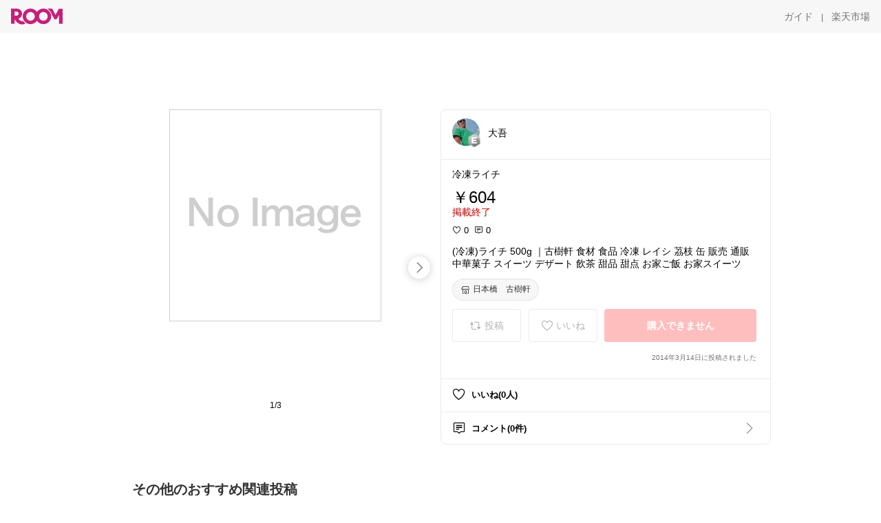

--- FILE ---
content_type: text/html; charset=utf-8
request_url: https://room.rakuten.co.jp/daigo/1700000003052305
body_size: 49747
content:
<!DOCTYPE html><html style="-webkit-text-size-adjust:100%" lang="ja"><head><meta http-equiv="X-UA-Compatible" content="IE=edge"/><meta charSet="utf-8"/><meta name="viewport" content="width=device-width, initial-scale=1.0"/><link rel="icon" href="/img/favicon.ico?v=1"/><link rel="stylesheet" type="text/css" href="/assets/app/pages/room/css/pc-932d0ca2ed7ecfa94620.bundle.css"/><link rel="apple-touch-icon" sizes="152x152" href="/img/apple-touch-icon.png"/><link rel="apple-touch-icon-precomposed" sizes="152x152" href="/img/apple-touch-icon-precomposed.png"/><title>(冷凍)ライチ 500g ｜古樹軒 食材 食品 冷凍 レイシ 茘枝 缶 販売 通販 中華菓子 スイーツ デザート 飲茶 甜品 甜点 お家ご飯 お家スイーツ</title><meta name="title" content="(冷凍)ライチ 500g ｜古樹軒 食材 食品 冷凍 レイシ 茘枝 缶 販売 通販 中華菓子 スイーツ デザート 飲茶 甜品 甜点 お家ご飯 お家スイーツ"/><meta name="description" content="冷凍ライチ"/><meta property="og:type" content="app-room:item"/><meta property="og:title" content="(冷凍)ライチ 500g ｜古樹軒 食材 食品 冷凍 レイシ 茘枝 缶 販売 通販 中華菓子 スイーツ デザート 飲茶 甜品 甜点 お家ご飯 お家スイーツ"/><meta property="og:description" content="冷凍ライチ"/><meta property="og:image" content="https://tshop.r10s.jp/kojuken/cabinet/sweets/imgrc0088322368.jpg"/><meta name="twitter:card" content="summary_large_image"/><meta name="twitter:title" content="(冷凍)ライチ 500g ｜古樹軒 食材 食品 冷凍 レイシ 茘枝 缶 販売 通販 中華菓子 スイーツ デザート 飲茶 甜品 甜点 お家ご飯 お家スイーツ"/><meta name="twitter:description" content="冷凍ライチ"/><meta name="twitter:image" content="https://tshop.r10s.jp/kojuken/cabinet/sweets/imgrc0088322368.jpg"/><meta name="twitter:site" content="@ROOM_rakuten"/><meta name="theme-color" content="#f7f7f7"/></head><body style="margin:0" class=""><div id="root"><div class="container--2x7c3"><div id="mkdiv_header_pitari" style="line-height:0"></div><div class="main-banner--UUg67"><div class="spacer--1O71j none--1VvlN padding-left-medium--2Vegj"><a href="/items"><div class="logo--2d5ff room-logo--3rI3f  " alt-text="Logo"></div></a></div><div class="link-wrapper--1bLO3"><div class="spacer--1O71j padding-right-small--3DBxg"><a class="button--1P0_8 size-m--2Dbpu size-m-padding--2kqkH border-radius--2FZc6 no-padding--2a5z- type-link--27vAs variant-gray-dark-button-group--WpWgX" aria-label="ガイド" href="/info/guide/utilization/index.html" target="_self" aria-disabled="false" aria-pressed="false" tabindex="0"><span class="text--2sQjc text-no-margin-left--3UoWJ text-no-margin-right--345ss text--v7Opa font-family-fixed--CIL5f">ガイド</span></a></div><div class="text-display--3jedW type-body--27DSG size-medium--3VTRm align-left--3uu15 color-gray-dark--3Wllp  layout-inline--QSCjX">|</div><div class="spacer--1O71j padding-left-small--2IWZq padding-right-medium--tQy60"><a class="button--1P0_8 size-m--2Dbpu size-m-padding--2kqkH border-radius--2FZc6 no-padding--2a5z- type-link--27vAs variant-gray-dark-button-group--WpWgX" aria-label="楽天市場" href="https://www.rakuten.co.jp" target="_blank" aria-disabled="false" aria-pressed="false" tabindex="0"><span class="text--2sQjc text-no-margin-left--3UoWJ text-no-margin-right--345ss text--v7Opa font-family-fixed--CIL5f">楽天市場</span></a></div></div></div></div><div class="header-padding--2xxni" style="padding-top:0px75px"></div><div class="spacer--1O71j full-width--2Jy7N padding-top-xxlarge--E7QmG"></div><div class="
      stack--yyK8y
      background-color-none--3yZ1f
      stack-horizontal--2AXqW
      stack-middle--PRFYY
      full-width--1o6Hz
      text-align-left--3yJvQ
      
      
    "><div class="
      item-horizontal--2mtLS
      undefined
      vertical-align-bottom--2Ml-H
      
      full-width--1o6Hz
      item-half-width--1mMje
    "><div class="slideshow-container--3L665  navigation-buttons--FCkUB display-contemporary--gnxfE "><div class="swiper-container--3CXDW"><div class="swiper-container"><div class="swiper-wrapper"><div class="swiper-slide basic-slide--1pWbR single-view--3gQ_Y slideshow-content--2q9yv"><div class="image-wrapper--1sssU r-image--2P8HV" style="height:416px"><img class="image--38eoi    " src="https://shop.r10s.jp/kojuken/cabinet/sweets/imgrc0088322368.jpg?thum=166&amp;resize=600:*" style="max-height:416px;max-width:416px" alt=""/></div></div><div class="swiper-slide basic-slide--1pWbR single-view--3gQ_Y slideshow-content--2q9yv"><div class="image-wrapper--1sssU r-image--2P8HV" style="height:416px"><img class="image--38eoi    " src="https://shop.r10s.jp/kojuken/cabinet/sweets/lycheepackage.jpg?thum=166&amp;resize=600:*" style="max-height:416px;max-width:416px" alt=""/></div></div><div class="swiper-slide basic-slide--1pWbR single-view--3gQ_Y slideshow-content--2q9yv"><div class="image-wrapper--1sssU r-image--2P8HV" style="height:416px"><img class="image--38eoi    " src="https://shop.r10s.jp/kojuken/cabinet/10416830/1195005000_13.jpg?thum=166&amp;resize=600:*" style="max-height:416px;max-width:416px" alt=""/></div></div></div></div></div><div class="footer-container--3yLnQ"><div class="footer-bookend--1HU5A"></div><div class="text-display--3jedW type-body--27DSG size-small--GZwgU align-left--3uu15 color-black--1v57Y  layout-inline--QSCjX">1/3</div><div class="footer-bookend--1HU5A"></div></div></div></div><div class="
      item-horizontal--2mtLS
      undefined
      vertical-align-bottom--2Ml-H
      
      full-width--1o6Hz
      item-half-width--1mMje
    "><div class="list-container--2quJ5 full-border--3SbF7"><div class=""><div class="container--3w_bo container-small--1ZAOb  border-bottom--3kZUq"><div class="content--QciEp"><div class="content-text--2dOZ8"><div class="text-display--3jedW type-body--27DSG size-medium--3VTRm align-left--3uu15 color-gray-darker--3K2Fe  layout-inline--QSCjX"><div class="container--1fwnl"><a class="link--16BTt"><div class="tag--3dnVY"><div class="badge--3Iqpw"><div class="container--1LGXM" style="height:40px;width:40px"><div class="image-wrapper--1sssU r-image--2P8HV" style="height:40px"><img class="image--38eoi    " src="https://room.r10s.jp/d/strg/ctrl/22/5d982cc0f8a0aff6f96af02d6a587102d981711f.55.1.22.2.jpg?_ex=40x40&amp;thum=111&amp;resize=40:*" style="max-height:40px;max-width:40px" alt=""/></div></div><div class="rank--1DTcp"><div class="logo--2d5ff room-rank-e--3XiFZ room-common-size--3idDW " alt-text="Logo"></div></div></div><div class="username--25Y82"><div class="text-display--3jedW type-body--27DSG size-large--3ZnNa align-left--3uu15 color-black--1v57Y line-height-x-medium--OLnmI layout-inline--QSCjX">大吾</div></div></div></a></div></div></div></div><div class="right--2ER-8"></div></div><div class="container--3w_bo container-small--1ZAOb  border-bottom--3kZUq"><div class="spacer--1O71j full-width--2Jy7N padding-all-none--1gEyP"><div class="text-display--3jedW type-body--27DSG size-large--3ZnNa align-left--3uu15 color-black--1v57Y line-height-large--2VSnE layout-inline--QSCjX"><div class="container--I1zZf"><div class="text-display--3jedW type-body--27DSG size-large--3ZnNa align-left--3uu15 color-black--1v57Y line-height-x-medium--OLnmI layout-inline--QSCjX"><div class="social-text-area--22OZg line-clamp--WhePK show-new-line--14K__" style="-webkit-line-clamp:5">冷凍ライチ</div></div></div></div><div class="spacer--1O71j full-width--2Jy7N block--1XPdY padding-top-small--15fXY padding-bottom-none--18GZd padding-left-none--2kNzF padding-right-none--2hmkf"></div><div class="text-display--3jedW type-header--1Weg4 size-large--3ZnNa align-left--3uu15 color-black--1v57Y  layout-inline--QSCjX">￥604</div><div class="spacer--1O71j full-width--2Jy7N block--1XPdY padding-all-none--1gEyP"></div><div class="container--3RUUz"><div class="text-display--3jedW type-body--27DSG size-large--3ZnNa align-left--3uu15 color-crimson--1UzcE  layout-inline--QSCjX word-break-break-all--1Kp4p">掲載終了</div></div><div class="spacer--1O71j full-width--2Jy7N block--1XPdY padding-all-none--1gEyP"></div><div class="spacer--1O71j full-width--2Jy7N block--1XPdY padding-top-xsmall--1-KSs padding-bottom-none--18GZd padding-left-none--2kNzF padding-right-none--2hmkf"></div><div class="container--k8E9s"><div class="icon--19Vbv color-black--3eKi_ rex-favorite-outline--n4SWN" style="font-size:13px"></div> <div class="text-display--3jedW type-body--27DSG size-medium--3VTRm align-left--3uu15 color-black--1v57Y  layout-inline--QSCjX">0</div><div class="text-display--3jedW type-body--27DSG size-medium--3VTRm align-left--3uu15 color-black--1v57Y  layout-inline--QSCjX">  </div><div class="icon--19Vbv color-black--3eKi_ rex-comment-outline--2z-Or" style="font-size:13px"></div> <div class="text-display--3jedW type-body--27DSG size-medium--3VTRm align-left--3uu15 color-black--1v57Y  layout-inline--QSCjX">0</div></div><div class="spacer--1O71j padding-left-small--2IWZq"></div><div class="spacer--1O71j full-width--2Jy7N block--1XPdY padding-top-small--15fXY padding-bottom-none--18GZd padding-left-none--2kNzF padding-right-none--2hmkf"></div><div class="text-display--3jedW type-body--27DSG size-large--3ZnNa align-left--3uu15 color-black--1v57Y line-height-x-medium--OLnmI layout-inline--QSCjX word-break-break-all--1Kp4p word-wrap-break-word--_92l2"><div class="text-display--3jedW type-body--27DSG size-large--3ZnNa align-left--3uu15 color-black--1v57Y line-height-large--2VSnE layout-inline--QSCjX"><div class="container--I1zZf"><div class="text-display--3jedW type-body--27DSG size-large--3ZnNa align-left--3uu15 color-black--1v57Y line-height-x-medium--OLnmI layout-inline--QSCjX"><div class="social-text-area--22OZg line-clamp--WhePK show-new-line--14K__" style="-webkit-line-clamp:2">(冷凍)ライチ 500g ｜古樹軒 食材 食品 冷凍 レイシ 茘枝 缶 販売 通販 中華菓子 スイーツ デザート 飲茶 甜品 甜点 お家ご飯 お家スイーツ</div></div></div></div></div><div class="spacer--1O71j padding-top-small--15fXY padding-bottom-small--Ql3Ez padding-left-none--2kNzF padding-right-none--2hmkf"><button class="button--1P0_8 size-xs--1BS4t size-xs-pill--3eSsO size-xs-padding--2Hr8c border-radius--2FZc6 type-basic--30dKm" aria-label="日本橋　古樹軒" type="button"><span class="icon-container--VM50u"><div class="icon--2qUoj size-s--3kfsL shop-outline--2M9PD"></div></span><span class="text--2sQjc text-no-margin-right--345ss text--3vQhK font-family-fixed--CIL5f">日本橋　古樹軒</span></button></div><div class="
      stack--yyK8y
      background-color-none--3yZ1f
      stack-horizontal--2AXqW
      
      full-width--1o6Hz
      text-align-center--37DYr
      
      
    "></div><div class="container--3vDvb in-page--2-6x5"><div class="wrapper-in-page--2nyk-"><div class="button-in-page--2eqTU"><button class="button--1P0_8 size-m--2Dbpu size-m-padding--2kqkH border-radius--2FZc6 button-disabled--3Q2q3 block--2Wg9t type-basic--30dKm type-basic-disabled--2_9pR variant-room--A0ToC variant-room-disabled--As7iN" aria-label="投稿" type="button" disabled=""><span class="icon-container--VM50u"><div class="icon--2qUoj size-l--1OmBX common-repost--1wRTI"></div></span><span class="text--2sQjc text-no-margin-right--345ss text--3vQhK text-disabled--fu18Q font-family-fixed--CIL5f">投稿</span></button></div><div class="button-in-page--2eqTU"><button class="button--1P0_8 size-m--2Dbpu size-m-padding--2kqkH border-radius--2FZc6 button-disabled--3Q2q3 block--2Wg9t type-basic--30dKm type-basic-disabled--2_9pR variant-room--A0ToC variant-room-disabled--As7iN" aria-label="いいね" type="button" disabled=""><span class="icon-container--VM50u"><div class="icon--2qUoj size-l--1OmBX rex-favorite-outline--3KFic"></div></span><span class="text--2sQjc text-no-margin-right--345ss text--3vQhK text-disabled--fu18Q font-family-fixed--CIL5f">いいね</span></button></div><div class="button--sBPSw ichiba-in-page--pnpTD"><button class="button--1P0_8 size-m--2Dbpu size-m-padding--2kqkH border-radius--2FZc6 button-disabled--3Q2q3 block--2Wg9t no-padding--2a5z- type-primary--3XUZe type-primary-disabled--2oXR_" aria-label="購入できません" type="button" disabled=""><span class="text--2sQjc text-no-margin-left--3UoWJ text-no-margin-right--345ss text--3HJEN text-disabled--wF8YT font-family-fixed--CIL5f">購入できません</span></button></div></div></div><div class="
      stack--yyK8y
      background-color-none--3yZ1f
      stack-vertical--YhM7J
      
      full-width--1o6Hz
      text-align-right--1Rj-p
      
      
    "><div class="
      item-vertical--iyJhz
      undefined
      vertical-align-bottom--2Ml-H
      has-border--2NKwa
      full-width--1o6Hz
      
    "><div class="spacer--1O71j padding-top-small--15fXY padding-bottom-xsmall--3fiT5 padding-left-none--2kNzF padding-right-none--2hmkf"><div class="text-display--3jedW type-body--27DSG size-x-small--3RNxZ align-left--3uu15 color-gray-dark--3Wllp  layout-inline--QSCjX">2014年3月14日に投稿されました</div></div></div></div><div class="spacer--1O71j full-width--2Jy7N block--1XPdY padding-all-none--1gEyP"></div></div></div><div class="list-container--2quJ5"><div class=""><div class="container--3w_bo container-small--1ZAOb pointer--1Og32 border-bottom--3kZUq"><div class="left-image--3l02X"><div class="text-display--3jedW type-icon--3qoXU size-medium--3VTRm align-left--3uu15 color-black--1v57Y  layout-inline--QSCjX"><div class="icon--2qUoj rex-favorite-outline--3KFic"></div></div></div><div class="content--QciEp"><div class="content-text--2dOZ8"><div class="text-display--3jedW type-body--27DSG size-medium--3VTRm align-left--3uu15 color-gray-darker--3K2Fe  layout-inline--QSCjX"><div class="text-display--3jedW type-body--27DSG size-medium--3VTRm align-left--3uu15 color-black--1v57Y  style-bold--1xXjA layout-inline--QSCjX">いいね(0人)</div></div></div></div></div><div class="container--3w_bo container-small--1ZAOb pointer--1Og32 border-no-border--15ZhO"><div class="left-image--3l02X"><div class="text-display--3jedW type-icon--3qoXU size-medium--3VTRm align-left--3uu15 color-black--1v57Y  layout-inline--QSCjX"><div class="icon--2qUoj rex-comment-outline--1PGl3"></div></div></div><div class="content--QciEp"><div class="content-text--2dOZ8"><div class="text-display--3jedW type-body--27DSG size-medium--3VTRm align-left--3uu15 color-gray-darker--3K2Fe  layout-inline--QSCjX"><div class="text-display--3jedW type-body--27DSG size-medium--3VTRm align-left--3uu15 color-black--1v57Y  style-bold--1xXjA layout-inline--QSCjX">コメント(0件)</div></div></div></div><div class="right--2ER-8"><div class="text-display--3jedW type-icon--3qoXU size-medium--3VTRm align-left--3uu15 color-gray--1VR_z  layout-inline--QSCjX"><div class="icon--19Vbv common-chevron-right--2vw2C"></div></div></div></div></div></div></div></div></div></div><div class="
      stack--yyK8y
      background-color-none--3yZ1f
      stack-horizontal--2AXqW
      stack-middle--PRFYY
      full-width--1o6Hz
      text-align-left--3yJvQ
      
      
    "><div class="
      item-horizontal--2mtLS
      undefined
      vertical-align-bottom--2Ml-H
      
      full-width--1o6Hz
      
    "><div class="spacer--1O71j full-width--2Jy7N padding-top-xxlarge--E7QmG"><div class="container--1IucH"><div class="container--3GSXp content-slideshow--1AA6_"><div class="container--cnfEo color-white--1y44V fullwidth--2frKe"><div class="top--4xQYP"><div class="spacer--1O71j block--1XPdY padding-top-large--1xJQU padding-bottom-xxsmall--3E7Xa padding-left-xxlarge--2B7EV padding-right-xxlarge--1zbXH"><div class="title-wrapper--2Z9j8"><div class="main-title--H1O_4"><div class="text-display--3jedW type-header--1Weg4 size-medium--3VTRm align-left--3uu15 color-gray-darker--3K2Fe line-height-x-medium--OLnmI style-bold--1xXjA layout-inline--QSCjX">その他のおすすめ関連投稿</div></div></div></div></div><div class="spacer--1O71j full-width--2Jy7N block--1XPdY padding-top-medium--1aKn7 padding-bottom-medium--afMsT"><div class="slideshow-container--3L665  navigation-buttons--FCkUB display-contemporary--gnxfE "><div class="swiper-container--3CXDW"><div class="swiper-container"><div class="swiper-wrapper"><div class="swiper-slide basic-slide--1pWbR slideshow-content--2q9yv"><div class="container--JAywt collect-fixed-size--2n3Dv"><div class="image-content--1eFTH"><a class="link-image--2kguM" role="link" tabindex="0"><div class="collect-fixed-size-frame--2-Mm5"><img class="image--38eoi     loading--Dsfph r-image--2P8HV" src="https://room.r10s.jp/d/strg/ctrl/22/d90d815ac41534b8d9f4a487aa68a8b176b3a098.79.9.22.3.png?thum=133&amp;fitin=200:600" style="max-height:164px;max-width:164px" alt=""/></div></a></div><div class="spacer--1O71j block--1XPdY padding-top-small--15fXY padding-left-small--2IWZq padding-right-small--3DBxg padding-bottom-xsmall--3fiT5"><div class="container--1fwnl"><a class="link--16BTt"><div class="tag--3dnVY"><div class="badge--3Iqpw"><div class="container--1LGXM" style="height:28px;width:28px"><div class="image-wrapper--1sssU r-image--2P8HV" style="height:28px"><img class="image--38eoi    " src="https://room.r10s.jp/d/strg/ctrl/22/e5dcd241855eac504ea9b8319e815b46d4e5d804.79.9.22.3.png?_ex=40x40&amp;thum=111&amp;resize=40:*" style="max-height:28px;max-width:28px" alt=""/></div></div><div class="rank--1DTcp"><div class="logo--2d5ff undefined room-small-size--1ZsXU " alt-text="Logo"></div></div></div><div class="username--25Y82"><div class="text-display--3jedW type-body--27DSG size-small--GZwgU align-left--3uu15 color-black--1v57Y line-height-x-medium--OLnmI style-bold--1xXjA layout-inline--QSCjX">クローバー🍀</div></div></div></a></div></div><div class="item-comment--htQ-E"><div class="container--I1zZf"><div class="text-display--3jedW type-body--27DSG size-custom-12--1bQ2C align-left--3uu15 color-black--1v57Y line-height-x-medium--OLnmI layout-inline--QSCjX"><div class="social-text-area--22OZg line-clamp--WhePK show-new-line--14K__" style="-webkit-line-clamp:3"><a class="tag-link--3E2zM" href="https://room.rakuten.co.jp/search/item?keyword=%23%E3%82%AA%E3%83%AA%E3%82%B8%E3%83%8A%E3%83%AB%E5%86%99%E7%9C%9F">#オリジナル写真</a> 🍊 箱を開けた瞬間、みかんの香りがふわっと。和歌山の山から直送📦
見た目はちょっと不揃いだけど、中身はぎゅっと甘い✨
「家族でたっぷり食べたい」
「毎日食べるからコスパも大事」
そんな人にぴったりのみかんです☺️
ここがうれしい👇
・🍊 山から直送で鮮度優先
・🍊 甘みと酸味のバランスが◎
・🍊 訳ありだからたっぷり大容量
・🍊 内容量＆発送時期が選べる
家庭用にちょうどいいおやつに🍊✨

▶️ 詳細は楽天市場から見るをCheck↓　

<a class="tag-link--3E2zM" href="https://room.rakuten.co.jp/search/item?keyword=%23%E3%81%B5%E3%82%8B%E3%81%95%E3%81%A8%E7%B4%8D%E7%A8%8E">#ふるさと納税</a> <a class="tag-link--3E2zM" href="https://room.rakuten.co.jp/search/item?keyword=%23%E3%81%BF%E3%81%8B%E3%82%93">#みかん</a> <a class="tag-link--3E2zM" href="https://room.rakuten.co.jp/search/item?keyword=%23%E8%A8%B3%E3%81%82%E3%82%8A%E3%81%BF%E3%81%8B%E3%82%93">#訳ありみかん</a> <a class="tag-link--3E2zM" href="https://room.rakuten.co.jp/search/item?keyword=%23%E6%9C%89%E7%94%B0%E3%81%BF%E3%81%8B%E3%82%93">#有田みかん</a>
<a class="tag-link--3E2zM" href="https://room.rakuten.co.jp/search/item?keyword=%23%E5%92%8C%E6%AD%8C%E5%B1%B1%E7%9C%8C%E7%94%A3">#和歌山県産</a> <a class="tag-link--3E2zM" href="https://room.rakuten.co.jp/search/item?keyword=%23%E7%94%A3%E5%9C%B0%E7%9B%B4%E9%80%81">#産地直送</a> <a class="tag-link--3E2zM" href="https://room.rakuten.co.jp/search/item?keyword=%23%E3%81%8A%E3%81%86%E3%81%A1%E7%94%A8">#おうち用</a> <a class="tag-link--3E2zM" href="https://room.rakuten.co.jp/search/item?keyword=%23%E5%AE%B6%E6%97%8F%E3%81%A7%E6%A5%BD%E3%81%97%E3%82%80">#家族で楽しむ</a>
<a class="tag-link--3E2zM" href="https://room.rakuten.co.jp/search/item?keyword=%23%E3%83%95%E3%83%AB%E3%83%BC%E3%83%84%E5%A5%BD%E3%81%8D">#フルーツ好き</a> <a class="tag-link--3E2zM" href="https://room.rakuten.co.jp/search/item?keyword=%23%E5%86%AC%E3%81%AE%E3%81%8A%E3%82%84%E3%81%A4">#冬のおやつ</a> <a class="tag-link--3E2zM" href="https://room.rakuten.co.jp/search/item?keyword=%23%E6%A5%BD%E5%A4%A9ROOM">#楽天ROOM</a> <a class="tag-link--3E2zM" href="https://room.rakuten.co.jp/search/item?keyword=%23%E3%82%AA%E3%83%AA%E3%82%B8%E3%83%8A%E3%83%AB%E5%86%99%E7%9C%9F">#オリジナル写真</a> <a class="tag-link--3E2zM" href="https://room.rakuten.co.jp/search/item?keyword=%23%E3%81%94%E3%81%A1%E3%81%9D%E3%81%86">#ごちそう</a> <a class="tag-link--3E2zM" href="https://room.rakuten.co.jp/search/item?keyword=%23%E3%82%AB%E3%83%95%E3%82%A7%E3%83%97%E3%83%AC%E3%83%BC%E3%83%88">#カフェプレート</a> <a class="tag-link--3E2zM" href="https://room.rakuten.co.jp/search/item?keyword=%23%E6%88%91%E3%81%8C%E5%AE%B6%E3%81%AE%E3%81%8A%E5%8F%96%E3%82%8A%E5%AF%84%E3%81%9B">#我が家のお取り寄せ</a> <a class="tag-link--3E2zM" href="https://room.rakuten.co.jp/search/item?keyword=%23%E8%B2%B7%E3%81%A3%E3%81%A6%E3%82%88%E3%81%8B%E3%81%A3%E3%81%9F">#買ってよかった</a></div></div></div></div><div class="spacer--1O71j padding-bottom-small--Ql3Ez"></div></div></div><div class="swiper-slide basic-slide--1pWbR slideshow-content--2q9yv"><div class="container--JAywt collect-fixed-size--2n3Dv"><div class="image-content--1eFTH"><a class="link-image--2kguM" role="link" tabindex="0"><div class="collect-fixed-size-frame--2-Mm5"><img class="image--38eoi     loading--Dsfph r-image--2P8HV" src="https://shop.r10s.jp/rakuten24/cabinet/572/4902713129572.jpg?thum=133&amp;fitin=200:600" style="max-height:164px;max-width:164px" alt=""/></div></a></div><div class="spacer--1O71j block--1XPdY padding-top-small--15fXY padding-left-small--2IWZq padding-right-small--3DBxg padding-bottom-xsmall--3fiT5"><div class="container--1fwnl"><a class="link--16BTt"><div class="tag--3dnVY"><div class="badge--3Iqpw"><div class="container--1LGXM" style="height:28px;width:28px"><div class="image-wrapper--1sssU r-image--2P8HV" style="height:28px"><img class="image--38eoi    " src="https://room.r10s.jp/d/strg/ctrl/22/9e179158491c47020fb74040efe903e315d20db6.69.9.22.3.jpg?_ex=40x40&amp;thum=111&amp;resize=40:*" style="max-height:28px;max-width:28px" alt=""/></div></div><div class="rank--1DTcp"><div class="logo--2d5ff undefined room-small-size--1ZsXU " alt-text="Logo"></div></div></div><div class="username--25Y82"><div class="text-display--3jedW type-body--27DSG size-small--GZwgU align-left--3uu15 color-black--1v57Y line-height-x-medium--OLnmI style-bold--1xXjA layout-inline--QSCjX">sy+家族との時間が何より大切🌹</div></div></div></a></div></div><div class="item-comment--htQ-E"><div class="container--I1zZf"><div class="text-display--3jedW type-body--27DSG size-custom-12--1bQ2C align-left--3uu15 color-black--1v57Y line-height-x-medium--OLnmI layout-inline--QSCjX"><div class="social-text-area--22OZg line-clamp--WhePK show-new-line--14K__" style="-webkit-line-clamp:3">お手軽に美味しい
お味噌をお家で🍲✨

バリエーションは
・めかぶと小葱
・きのこ
・きんぴら風
・野菜
の4種類が12食ずつ
たっぷり48食入り😋🍽️

朝ご飯、昼ご飯、夕ご飯と
シーンは選ばずいつでも
食べれますね😌

もう一品プラスにどうぞ☺️

<a class="tag-link--3E2zM" href="https://room.rakuten.co.jp/search/item?keyword=%23%E3%81%8A%E5%BC%81%E5%BD%93%E3%81%A5%E3%81%8F%E3%82%8A">#お弁当づくり</a> <a class="tag-link--3E2zM" href="https://room.rakuten.co.jp/search/item?keyword=%23%E3%81%8A%E3%81%86%E3%81%A1%E3%81%94%E3%81%AF%E3%82%93">#おうちごはん</a> <a class="tag-link--3E2zM" href="https://room.rakuten.co.jp/search/item?keyword=%23%E3%81%8A%E8%A9%A6%E3%81%97%E3%82%BB%E3%83%83%E3%83%88">#お試しセット</a> <a class="tag-link--3E2zM" href="https://room.rakuten.co.jp/search/item?keyword=%23%E3%81%8A%E3%81%86%E3%81%A1%E6%99%82%E9%96%93%E5%85%85%E5%AE%9F">#おうち時間充実</a> <a class="tag-link--3E2zM" href="https://room.rakuten.co.jp/search/item?keyword=%23%E3%83%9E%E3%83%AB%E3%82%B3%E3%83%A1">#マルコメ</a>　<a class="tag-link--3E2zM" href="https://room.rakuten.co.jp/search/item?keyword=%23%E3%81%BF%E3%81%9D%E6%B1%81">#みそ汁</a>　<a class="tag-link--3E2zM" href="https://room.rakuten.co.jp/search/item?keyword=%23%E5%91%B3%E5%99%8C">#味噌</a>　<a class="tag-link--3E2zM" href="https://room.rakuten.co.jp/search/item?keyword=%23%E5%91%B3%E5%99%8C%E6%B1%81">#味噌汁</a>　<a class="tag-link--3E2zM" href="https://room.rakuten.co.jp/search/item?keyword=%23%E3%82%A4%E3%83%B3%E3%82%B9%E3%82%BF%E3%83%B3%E3%83%88%E3%81%BF%E3%81%9D%E6%B1%81">#インスタントみそ汁</a>　<a class="tag-link--3E2zM" href="https://room.rakuten.co.jp/search/item?keyword=%23%E3%82%A4%E3%83%B3%E3%82%B9%E3%82%BF%E3%83%B3%E3%83%88%E9%A3%9F%E5%93%81">#インスタント食品</a>　<a class="tag-link--3E2zM" href="https://room.rakuten.co.jp/search/item?keyword=%23%E9%A3%9F%E5%93%81">#食品</a>　<a class="tag-link--3E2zM" href="https://room.rakuten.co.jp/search/item?keyword=%23%E3%82%B9%E3%83%BC%E3%83%97">#スープ</a>　<a class="tag-link--3E2zM" href="https://room.rakuten.co.jp/search/item?keyword=%23%E6%9C%9D%E3%81%94%E9%A3%AF">#朝ご飯</a>　<a class="tag-link--3E2zM" href="https://room.rakuten.co.jp/search/item?keyword=%23%E6%98%BC%E3%81%94%E9%A3%AF">#昼ご飯</a>　<a class="tag-link--3E2zM" href="https://room.rakuten.co.jp/search/item?keyword=%23%E5%A4%9C%E3%81%94%E9%A3%AF">#夜ご飯</a></div></div></div></div><div class="spacer--1O71j padding-bottom-small--Ql3Ez"></div></div></div><div class="swiper-slide basic-slide--1pWbR slideshow-content--2q9yv"><div class="container--JAywt collect-fixed-size--2n3Dv"><div class="image-content--1eFTH"><a class="link-image--2kguM" role="link" tabindex="0"><div class="collect-fixed-size-frame--2-Mm5"><img class="image--38eoi     loading--Dsfph r-image--2P8HV" src="https://shop.r10s.jp/komatirain/cabinet/12121955/imgrc0105917337.jpg?thum=133&amp;fitin=200:600" style="max-height:164px;max-width:164px" alt=""/></div></a></div><div class="spacer--1O71j block--1XPdY padding-top-small--15fXY padding-left-small--2IWZq padding-right-small--3DBxg padding-bottom-xsmall--3fiT5"><div class="container--1fwnl"><a class="link--16BTt"><div class="tag--3dnVY"><div class="badge--3Iqpw"><div class="container--1LGXM" style="height:28px;width:28px"><div class="image-wrapper--1sssU r-image--2P8HV" style="height:28px"><img class="image--38eoi    " src="https://room.r10s.jp/d/strg/ctrl/22/ff7bdee9a817f3e113456730c539247c321c2806.55.9.22.3.jpg?_ex=40x40&amp;thum=111&amp;resize=40:*" style="max-height:28px;max-width:28px" alt=""/></div></div><div class="rank--1DTcp"><div class="logo--2d5ff undefined room-small-size--1ZsXU " alt-text="Logo"></div></div></div><div class="username--25Y82"><div class="text-display--3jedW type-body--27DSG size-small--GZwgU align-left--3uu15 color-black--1v57Y line-height-x-medium--OLnmI style-bold--1xXjA layout-inline--QSCjX">のりやん@のりやんフィギュアを探せ開催中</div></div></div></a></div></div><div class="item-comment--htQ-E"><div class="container--I1zZf"><div class="text-display--3jedW type-body--27DSG size-custom-12--1bQ2C align-left--3uu15 color-black--1v57Y line-height-x-medium--OLnmI layout-inline--QSCjX"><div class="social-text-area--22OZg line-clamp--WhePK show-new-line--14K__" style="-webkit-line-clamp:3"><a class="tag-link--3E2zM" href="https://room.rakuten.co.jp/search/item?keyword=%23%E6%A5%BD%E5%A4%A9%E3%82%B8%E3%83%A3%E3%83%B3%E3%83%AB%E8%B3%9E">#楽天ジャンル賞</a> 【家計に優しいのに、ごはんはごちそう🍚】
最近、育ち盛りの子供達がお米大好きなので、ごはんは毎日必須。
でもスーパーに行くたびに「また値上がりしてる…😢」「重たい…」ってなってた。
そのな時にこのお助け米を発見🤩
正直この価格でこの美味しさは助かりすぎます🥹✨炊きあがりはツヤツヤ、甘みと粘りのバランスがちょうど良くて、毎日のごはんがちゃんと幸せ🤍しかも注文後精米＆唐辛子プレゼント付きで安心感も◎です。

詳しくは 楽天市場で詳細を見る をタップ⏬

╔═════❖•ೋ ° °ೋ•❖═════╗
他にもおススメはこちら🔽
◆◇ <a class="tag-link--3E2zM" href="https://room.rakuten.co.jp/search/item?keyword=%23%E3%81%AE%E3%82%8A%E3%82%84%E3%82%93%E3%81%AEGift">#のりやんのGift</a> ◇◆
◆◇ <a class="tag-link--3E2zM" href="https://room.rakuten.co.jp/search/item?keyword=%23%E3%81%AE%E3%82%8A%E3%82%84%E3%82%93%E3%81%AEFOODS">#のりやんのFOODS</a> ◇◆
╚═════❖•ೋ ° °ೋ•❖═════╝

«🌐shop情報» <a class="tag-link--3E2zM" href="https://room.rakuten.co.jp/search/item?keyword=%23%E3%81%93%E3%81%BE%E3%81%A1%E3%83%A9%E3%82%A4%E3%83%B3">#こまちライン</a>

<a class="tag-link--3E2zM" href="https://room.rakuten.co.jp/search/item?keyword=%23%E3%81%82%E3%81%8D%E3%81%9F%E3%81%93%E3%81%BE%E3%81%A1">#あきたこまち</a>
<a class="tag-link--3E2zM" href="https://room.rakuten.co.jp/search/item?keyword=%23%E7%A7%8B%E7%94%B0%E7%9C%8C%E7%94%A3%E7%B1%B3">#秋田県産米</a>
<a class="tag-link--3E2zM" href="https://room.rakuten.co.jp/search/item?keyword=%23%E3%81%8A%E5%8A%A9%E3%81%91%E7%B1%B3">#お助け米</a>
<a class="tag-link--3E2zM" href="https://room.rakuten.co.jp/search/item?keyword=%23%E8%BE%B2%E5%AE%B6%E7%9B%B4%E9%80%81">#農家直送</a>
<a class="tag-link--3E2zM" href="https://room.rakuten.co.jp/search/item?keyword=%23%E7%99%BD%E7%B1%B3">#白米</a>
<a class="tag-link--3E2zM" href="https://room.rakuten.co.jp/search/item?keyword=%23%E6%96%B0%E7%B1%B3">#新米</a>
<a class="tag-link--3E2zM" href="https://room.rakuten.co.jp/search/item?keyword=%23%E3%81%94%E3%81%AF%E3%82%93%E5%A4%A7%E5%A5%BD%E3%81%8D">#ごはん大好き</a>
<a class="tag-link--3E2zM" href="https://room.rakuten.co.jp/search/item?keyword=%23%E5%AE%B6%E8%A8%88%E5%BF%9C%E6%8F%B4">#家計応援</a>
<a class="tag-link--3E2zM" href="https://room.rakuten.co.jp/search/item?keyword=%23%E8%B2%B7%E3%81%A3%E3%81%A6%E3%82%88%E3%81%8B%E3%81%A3%E3%81%9F">#買ってよかった</a>
<a class="tag-link--3E2zM" href="https://room.rakuten.co.jp/search/item?keyword=%23%E8%B2%B7%E3%81%84%E5%9B%9E%E3%82%8A">#買い回り</a></div></div></div></div><div class="spacer--1O71j padding-bottom-small--Ql3Ez"></div></div></div><div class="swiper-slide basic-slide--1pWbR slideshow-content--2q9yv"><div class="container--JAywt collect-fixed-size--2n3Dv"><div class="image-content--1eFTH"><a class="link-image--2kguM" role="link" tabindex="0"><div class="collect-fixed-size-frame--2-Mm5"><img class="image--38eoi     loading--Dsfph r-image--2P8HV" src="https://shop.r10s.jp/hacci/cabinet/product/image_1/imgrc0095788890.jpg?thum=133&amp;fitin=200:600" style="max-height:164px;max-width:164px" alt=""/></div></a></div><div class="spacer--1O71j block--1XPdY padding-top-small--15fXY padding-left-small--2IWZq padding-right-small--3DBxg padding-bottom-xsmall--3fiT5"><div class="container--1fwnl"><a class="link--16BTt"><div class="tag--3dnVY"><div class="badge--3Iqpw"><div class="container--1LGXM" style="height:28px;width:28px"><div class="image-wrapper--1sssU r-image--2P8HV" style="height:28px"><img class="image--38eoi    " src="https://room.r10s.jp/d/strg/ctrl/22/46324b6c336eb90243572bc00758c556b154f414.01.9.22.3.jpg?_ex=40x40&amp;thum=111&amp;resize=40:*" style="max-height:28px;max-width:28px" alt=""/></div></div><div class="rank--1DTcp"><div class="logo--2d5ff undefined room-small-size--1ZsXU " alt-text="Logo"></div></div></div><div class="username--25Y82"><div class="text-display--3jedW type-body--27DSG size-small--GZwgU align-left--3uu15 color-black--1v57Y line-height-x-medium--OLnmI style-bold--1xXjA layout-inline--QSCjX">neruneco*･ﾟ｜購入感謝です🫶</div></div></div></a></div></div><div class="item-comment--htQ-E"><div class="container--I1zZf"><div class="text-display--3jedW type-body--27DSG size-custom-12--1bQ2C align-left--3uu15 color-black--1v57Y line-height-x-medium--OLnmI layout-inline--QSCjX"><div class="social-text-area--22OZg line-clamp--WhePK show-new-line--14K__" style="-webkit-line-clamp:3">特別な日に選びたい、HACCIのはちみつギフトセット🍯
香りや風味の違いを楽しめる3種入りで、毎日の食卓がちょっと贅沢に。
誕生日や母の日、敬老の日・お歳暮にも選ばれている定番アイテム。「失敗しないギフト」を探している人におすすめです。

<a class="tag-link--3E2zM" href="https://room.rakuten.co.jp/search/item?keyword=%23%E3%81%AF%E3%81%A1%E3%81%BF%E3%81%A4%E3%82%BB%E3%83%83%E3%83%88">#はちみつセット</a> <a class="tag-link--3E2zM" href="https://room.rakuten.co.jp/search/item?keyword=%23%E3%82%AE%E3%83%95%E3%83%88%E3%81%AB%E3%81%8A%E3%81%99%E3%81%99%E3%82%81">#ギフトにおすすめ</a> <a class="tag-link--3E2zM" href="https://room.rakuten.co.jp/search/item?keyword=%23HACCI">#HACCI</a>
<a class="tag-link--3E2zM" href="https://room.rakuten.co.jp/search/item?keyword=%23%E3%81%8A%E6%AD%B3%E6%9A%AE">#お歳暮</a> <a class="tag-link--3E2zM" href="https://room.rakuten.co.jp/search/item?keyword=%23%E6%AF%8D%E3%81%AE%E6%97%A5%E3%82%AE%E3%83%95%E3%83%88">#母の日ギフト</a> <a class="tag-link--3E2zM" href="https://room.rakuten.co.jp/search/item?keyword=%23%E5%A4%A7%E4%BA%BA%E3%81%AE%E8%B4%88%E3%82%8A%E7%89%A9">#大人の贈り物</a></div></div></div></div><div class="spacer--1O71j padding-bottom-small--Ql3Ez"></div></div></div><div class="swiper-slide basic-slide--1pWbR slideshow-content--2q9yv"><div class="container--JAywt collect-fixed-size--2n3Dv"><div class="image-content--1eFTH"><a class="link-image--2kguM" role="link" tabindex="0"><div class="collect-fixed-size-frame--2-Mm5"><img class="image--38eoi     loading--Dsfph r-image--2P8HV" src="https://shop.r10s.jp/tsutsu-uraura/cabinet/productpic/hikari-foods/4952399410143-503.jpg?thum=133&amp;fitin=200:600" style="max-height:164px;max-width:164px" alt=""/></div></a></div><div class="spacer--1O71j block--1XPdY padding-top-small--15fXY padding-left-small--2IWZq padding-right-small--3DBxg padding-bottom-xsmall--3fiT5"><div class="container--1fwnl"><a class="link--16BTt"><div class="tag--3dnVY"><div class="badge--3Iqpw"><div class="container--1LGXM" style="height:28px;width:28px"><div class="image-wrapper--1sssU r-image--2P8HV" style="height:28px"><img class="image--38eoi    " src="https://room.r10s.jp/d/strg/ctrl/22/2ebd06653a1c1b76bb2cc0697d7b7ab0f99aef91.82.9.22.3.png?_ex=40x40&amp;thum=111&amp;resize=40:*" style="max-height:28px;max-width:28px" alt=""/></div></div><div class="rank--1DTcp"><div class="logo--2d5ff undefined room-small-size--1ZsXU " alt-text="Logo"></div></div></div><div class="username--25Y82"><div class="text-display--3jedW type-body--27DSG size-small--GZwgU align-left--3uu15 color-black--1v57Y line-height-x-medium--OLnmI style-bold--1xXjA layout-inline--QSCjX">まごわ@無添加、オーガニック食品</div></div></div></a></div></div><div class="item-comment--htQ-E"><div class="container--I1zZf"><div class="text-display--3jedW type-body--27DSG size-custom-12--1bQ2C align-left--3uu15 color-black--1v57Y line-height-x-medium--OLnmI layout-inline--QSCjX"><div class="social-text-area--22OZg line-clamp--WhePK show-new-line--14K__" style="-webkit-line-clamp:3">有機JAS認証を取得した国産有機トマトを使用した、ヒカリの有機トマトケチャップ300gチューブ3本セットです。
完熟トマトの自然な甘みと旨みを生かし、国産有機たまねぎ・国産有機にんにくを加えてコクのある味わいに仕上げています。
保存料・着色料・香料・化学調味料は不使用で、素材本来の風味を大切にした安心設計。
オムライスやナポリタン、揚げ物の付け合わせなど幅広い料理に使いやすく、まとめ買いにもおすすめの定番ケチャップです。
<a class="tag-link--3E2zM" href="https://room.rakuten.co.jp/search/item?keyword=%23%E7%84%A1%E6%B7%BB%E5%8A%A0">#無添加</a> <a class="tag-link--3E2zM" href="https://room.rakuten.co.jp/search/item?keyword=%23%E3%82%AA%E3%83%BC%E3%82%AC%E3%83%8B%E3%83%83%E3%82%AF">#オーガニック</a> <a class="tag-link--3E2zM" href="https://room.rakuten.co.jp/search/item?keyword=%23%E6%88%91%E3%81%8C%E5%AE%B6%E3%81%AE%E3%81%8A%E5%8F%96%E3%82%8A%E5%AF%84%E3%81%9B">#我が家のお取り寄せ</a> <a class="tag-link--3E2zM" href="https://room.rakuten.co.jp/search/item?keyword=%23%E3%81%8A%E3%81%86%E3%81%A1%E6%99%82%E9%96%93%E5%85%85%E5%AE%9F">#おうち時間充実</a> <a class="tag-link--3E2zM" href="https://room.rakuten.co.jp/search/item?keyword=%23%E3%81%8A%E3%81%86%E3%81%A1%E3%81%94%E3%81%AF%E3%82%93">#おうちごはん</a> <a class="tag-link--3E2zM" href="https://room.rakuten.co.jp/search/item?keyword=%23%E3%81%8A%E5%BC%81%E5%BD%93%E3%81%A5%E3%81%8F%E3%82%8A">#お弁当づくり</a> <a class="tag-link--3E2zM" href="https://room.rakuten.co.jp/search/item?keyword=%23%E6%99%82%E7%9F%AD%E6%96%99%E7%90%86">#時短料理</a></div></div></div></div><div class="spacer--1O71j padding-bottom-small--Ql3Ez"></div></div></div><div class="swiper-slide basic-slide--1pWbR slideshow-content--2q9yv"><div class="container--JAywt collect-fixed-size--2n3Dv"><div class="image-content--1eFTH"><a class="link-image--2kguM" role="link" tabindex="0"><div class="collect-fixed-size-frame--2-Mm5"><img class="image--38eoi     loading--Dsfph r-image--2P8HV" src="https://room.r10s.jp/d/strg/ctrl/22/d829d7804c3ffaa5aeeaf36cabd962e3703263db.51.9.22.3.jpg?thum=133&amp;fitin=200:600" style="max-height:164px;max-width:164px" alt=""/></div></a></div><div class="spacer--1O71j block--1XPdY padding-top-small--15fXY padding-left-small--2IWZq padding-right-small--3DBxg padding-bottom-xsmall--3fiT5"><div class="container--1fwnl"><a class="link--16BTt"><div class="tag--3dnVY"><div class="badge--3Iqpw"><div class="container--1LGXM" style="height:28px;width:28px"><div class="image-wrapper--1sssU r-image--2P8HV" style="height:28px"><img class="image--38eoi    " src="https://room.r10s.jp/d/strg/ctrl/22/d5c1f22fd487818e35f18338053cc4ee01bd3cbe.51.9.22.3.jpg?_ex=40x40&amp;thum=111&amp;resize=40:*" style="max-height:28px;max-width:28px" alt=""/></div></div><div class="rank--1DTcp"><div class="logo--2d5ff undefined room-small-size--1ZsXU " alt-text="Logo"></div></div></div><div class="username--25Y82"><div class="text-display--3jedW type-body--27DSG size-small--GZwgU align-left--3uu15 color-black--1v57Y line-height-x-medium--OLnmI style-bold--1xXjA layout-inline--QSCjX">ありお@お家パスタ x 楽天ROOM</div></div></div></a></div></div><div class="item-comment--htQ-E"><div class="container--I1zZf"><div class="text-display--3jedW type-body--27DSG size-custom-12--1bQ2C align-left--3uu15 color-black--1v57Y line-height-x-medium--OLnmI layout-inline--QSCjX"><div class="social-text-area--22OZg line-clamp--WhePK show-new-line--14K__" style="-webkit-line-clamp:3">甘い脂と口どけの良いロース・バラ・肩でしゃぶしゃぶにぴったり♪小分けされているので使いやすいのも👍
<a class="tag-link--3E2zM" href="https://room.rakuten.co.jp/search/item?keyword=%23%E5%92%8C%E8%B1%9A%E3%82%82%E3%81%A1%E3%81%B6%E3%81%9F">#和豚もちぶた</a> <a class="tag-link--3E2zM" href="https://room.rakuten.co.jp/search/item?keyword=%23%E3%81%97%E3%82%83%E3%81%B6%E3%81%97%E3%82%83%E3%81%B6">#しゃぶしゃぶ</a> <a class="tag-link--3E2zM" href="https://room.rakuten.co.jp/search/item?keyword=%23%E8%B1%9A%E8%82%89">#豚肉</a> <a class="tag-link--3E2zM" href="https://room.rakuten.co.jp/search/item?keyword=%23%E3%81%B5%E3%82%8B%E3%81%95%E3%81%A8%E7%B4%8D%E7%A8%8E">#ふるさと納税</a> <a class="tag-link--3E2zM" href="https://room.rakuten.co.jp/search/item?keyword=%23%E5%B0%8F%E7%94%B0%E5%8E%9F%E5%B8%82">#小田原市</a> <a class="tag-link--3E2zM" href="https://room.rakuten.co.jp/search/item?keyword=%23%E5%86%B7%E5%87%8D%E9%A3%9F%E5%93%81">#冷凍食品</a> <a class="tag-link--3E2zM" href="https://room.rakuten.co.jp/search/item?keyword=%23%E3%82%AE%E3%83%95%E3%83%88">#ギフト</a> <a class="tag-link--3E2zM" href="https://room.rakuten.co.jp/search/item?keyword=%23%E3%82%AA%E3%83%AA%E3%82%B8%E3%83%8A%E3%83%AB%E5%86%99%E7%9C%9F">#オリジナル写真</a>
神奈川県小田原市</div></div></div></div><div class="spacer--1O71j padding-bottom-small--Ql3Ez"></div></div></div><div class="swiper-slide basic-slide--1pWbR slideshow-content--2q9yv"><div class="container--JAywt collect-fixed-size--2n3Dv"><div class="image-content--1eFTH"><a class="link-image--2kguM" role="link" tabindex="0"><div class="collect-fixed-size-frame--2-Mm5"><img class="image--38eoi     loading--Dsfph r-image--2P8HV" src="https://room.r10s.jp/d/strg/ctrl/22/d37a05111b41274ab885cc10d093b8dad112b605.72.9.22.3.jpg?thum=133&amp;fitin=200:600" style="max-height:164px;max-width:164px" alt=""/></div></a></div><div class="spacer--1O71j block--1XPdY padding-top-small--15fXY padding-left-small--2IWZq padding-right-small--3DBxg padding-bottom-xsmall--3fiT5"><div class="container--1fwnl"><a class="link--16BTt"><div class="tag--3dnVY"><div class="badge--3Iqpw"><div class="container--1LGXM" style="height:28px;width:28px"><div class="image-wrapper--1sssU r-image--2P8HV" style="height:28px"><img class="image--38eoi    " src="https://room.r10s.jp/d/strg/ctrl/22/dc3ddac65e86cf90a5783ef037b9d4ab497efdc4.72.9.22.3.jpg?_ex=40x40&amp;thum=111&amp;resize=40:*" style="max-height:28px;max-width:28px" alt=""/></div></div><div class="rank--1DTcp"><div class="logo--2d5ff undefined room-small-size--1ZsXU " alt-text="Logo"></div></div></div><div class="username--25Y82"><div class="text-display--3jedW type-body--27DSG size-small--GZwgU align-left--3uu15 color-black--1v57Y line-height-x-medium--OLnmI style-bold--1xXjA layout-inline--QSCjX">おかだ｜経由購入します！</div></div></div></a></div></div><div class="item-comment--htQ-E"><div class="container--I1zZf"><div class="text-display--3jedW type-body--27DSG size-custom-12--1bQ2C align-left--3uu15 color-black--1v57Y line-height-x-medium--OLnmI layout-inline--QSCjX"><div class="social-text-area--22OZg line-clamp--WhePK show-new-line--14K__" style="-webkit-line-clamp:3">正直、お米選びで迷いたくない人はこれでいいと思う🍚
無洗米だから洗う手間なしでラクだし、炊き上がりも普通においしい。
「訳あり」って書いてあるけど、家庭用なら全然気にならないレベルでした。

発送時期を選べるのも助かるし、定期便にすると“米が切れる不安”がなくなるのがいちばんのメリット。
ふるさと納税でリピート多いの、納得です！
<a class="tag-link--3E2zM" href="https://room.rakuten.co.jp/search/item?keyword=%23%E6%99%82%E7%9F%AD%E6%96%99%E7%90%86">#時短料理</a> <a class="tag-link--3E2zM" href="https://room.rakuten.co.jp/search/item?keyword=%23%E3%81%8A%E3%81%86%E3%81%A1%E3%81%94%E3%81%AF%E3%82%93">#おうちごはん</a> <a class="tag-link--3E2zM" href="https://room.rakuten.co.jp/search/item?keyword=%23%E3%82%AB%E3%83%95%E3%82%A7%E3%83%97%E3%83%AC%E3%83%BC%E3%83%88">#カフェプレート</a> <a class="tag-link--3E2zM" href="https://room.rakuten.co.jp/search/item?keyword=%23%E6%98%A0%E3%81%88%E3%82%B0%E3%83%AB%E3%83%A1">#映えグルメ</a> <a class="tag-link--3E2zM" href="https://room.rakuten.co.jp/search/item?keyword=%23%E3%82%AA%E3%83%AA%E3%82%B8%E3%83%8A%E3%83%AB%E5%86%99%E7%9C%9F">#オリジナル写真</a></div></div></div></div><div class="spacer--1O71j padding-bottom-small--Ql3Ez"></div></div></div><div class="swiper-slide basic-slide--1pWbR slideshow-content--2q9yv"><div class="container--JAywt collect-fixed-size--2n3Dv"><div class="image-content--1eFTH"><a class="link-image--2kguM" role="link" tabindex="0"><div class="collect-fixed-size-frame--2-Mm5"><img class="image--38eoi     loading--Dsfph r-image--2P8HV" src="https://shop.r10s.jp/senowo/cabinet/akashi/pa00-sku2.jpg?thum=133&amp;fitin=200:600" style="max-height:164px;max-width:164px" alt=""/></div></a></div><div class="spacer--1O71j block--1XPdY padding-top-small--15fXY padding-left-small--2IWZq padding-right-small--3DBxg padding-bottom-xsmall--3fiT5"><div class="container--1fwnl"><a class="link--16BTt"><div class="tag--3dnVY"><div class="badge--3Iqpw"><div class="container--1LGXM" style="height:28px;width:28px"><div class="image-wrapper--1sssU r-image--2P8HV" style="height:28px"><img class="image--38eoi    " src="https://room.r10s.jp/d/strg/ctrl/22/3be1ad5be306b0abc9c43115162c881b31a61554.61.9.22.3.png?_ex=40x40&amp;thum=111&amp;resize=40:*" style="max-height:28px;max-width:28px" alt=""/></div></div><div class="rank--1DTcp"><div class="logo--2d5ff undefined room-small-size--1ZsXU " alt-text="Logo"></div></div></div><div class="username--25Y82"><div class="text-display--3jedW type-body--27DSG size-small--GZwgU align-left--3uu15 color-black--1v57Y line-height-x-medium--OLnmI style-bold--1xXjA layout-inline--QSCjX">ふくら雀🐦おうちしごとラボ</div></div></div></a></div></div><div class="item-comment--htQ-E"><div class="container--I1zZf"><div class="text-display--3jedW type-body--27DSG size-custom-12--1bQ2C align-left--3uu15 color-black--1v57Y line-height-x-medium--OLnmI layout-inline--QSCjX"><div class="social-text-area--22OZg line-clamp--WhePK show-new-line--14K__" style="-webkit-line-clamp:3">🍙明石のり 一番摘み（味付けのり／焼きのり 8切48枚）
ちょっと贅沢かな？と思いつつ買ってみたら…もうスーパーの海苔には戻れませんでした😳✨

✅ 明石海峡で育った「一番摘み」だけを使用
✅ パリッと軽やかな食感と、優しい旨み
✅ 味付け or 焼きのりが選べて、毎日の食卓に大活躍

ごはんに巻いても、そのままおつまみにしても◎
我が家では朝ごはんのおにぎりに使っています🍙
おにぎりが“ごちそう”になるおいしさ…！毎朝ちょっと嬉しい気分になりますよ☺️

ご自宅用ですが、特別感あるのでちょっとした手土産にも✨
リピート決定の美味しさです！

<a class="tag-link--3E2zM" href="https://room.rakuten.co.jp/search/item?keyword=%23%E6%B5%B7%E8%8B%94">#海苔</a>
<a class="tag-link--3E2zM" href="https://room.rakuten.co.jp/search/item?keyword=%23%E5%91%B3%E4%BB%98%E3%81%91%E6%B5%B7%E8%8B%94">#味付け海苔</a>
<a class="tag-link--3E2zM" href="https://room.rakuten.co.jp/search/item?keyword=%23%E7%84%BC%E3%81%8D%E6%B5%B7%E8%8B%94">#焼き海苔</a>
<a class="tag-link--3E2zM" href="https://room.rakuten.co.jp/search/item?keyword=%23%E3%81%8A%E3%81%86%E3%81%A1%E3%81%94%E3%81%AF%E3%82%93">#おうちごはん</a>
<a class="tag-link--3E2zM" href="https://room.rakuten.co.jp/search/item?keyword=%23%E3%81%94%E3%81%AF%E3%82%93%E3%81%AE%E3%81%8A%E3%81%A8%E3%82%82">#ごはんのおとも</a>
<a class="tag-link--3E2zM" href="https://room.rakuten.co.jp/search/item?keyword=%23%E3%81%8A%E3%81%AB%E3%81%8E%E3%82%8A">#おにぎり</a>
<a class="tag-link--3E2zM" href="https://room.rakuten.co.jp/search/item?keyword=%23%E6%98%8E%E7%9F%B3%E3%81%AE%E3%82%8A">#明石のり</a>
<a class="tag-link--3E2zM" href="https://room.rakuten.co.jp/search/item?keyword=%23%E9%8D%B5%E5%BA%84">#鍵庄</a>
<a class="tag-link--3E2zM" href="https://room.rakuten.co.jp/search/item?keyword=%23%E3%81%8A%E3%81%86%E3%81%A1%E3%81%97%E3%81%94%E3%81%A8%E3%83%A9%E3%83%9C">#おうちしごとラボ</a>
<a class="tag-link--3E2zM" href="https://room.rakuten.co.jp/search/item?keyword=%23%E8%B4%88%E7%89%A9%E5%BA%83%E5%A0%B4%E3%82%BB%E3%83%8E%E3%83%B2">#贈物広場セノヲ</a></div></div></div></div><div class="spacer--1O71j padding-bottom-small--Ql3Ez"></div></div></div><div class="swiper-slide basic-slide--1pWbR slideshow-content--2q9yv"><div class="container--JAywt collect-fixed-size--2n3Dv"><div class="image-content--1eFTH"><a class="link-image--2kguM" role="link" tabindex="0"><div class="collect-fixed-size-frame--2-Mm5"><img class="image--38eoi     loading--Dsfph r-image--2P8HV" src="https://shop.r10s.jp/yanwo/cabinet/11595254/10732.jpg?thum=133&amp;fitin=200:600" style="max-height:164px;max-width:164px" alt=""/></div></a></div><div class="spacer--1O71j block--1XPdY padding-top-small--15fXY padding-left-small--2IWZq padding-right-small--3DBxg padding-bottom-xsmall--3fiT5"><div class="container--1fwnl"><a class="link--16BTt"><div class="tag--3dnVY"><div class="badge--3Iqpw"><div class="container--1LGXM" style="height:28px;width:28px"><div class="image-wrapper--1sssU r-image--2P8HV" style="height:28px"><img class="image--38eoi    " src="https://room.r10s.jp/d/strg/ctrl/22/16e7d1e4492d03c4fcb9bf9d46b3e6c9c2d9027f.14.9.22.3.png?_ex=40x40&amp;thum=111&amp;resize=40:*" style="max-height:28px;max-width:28px" alt=""/></div></div><div class="rank--1DTcp"><div class="logo--2d5ff undefined room-small-size--1ZsXU " alt-text="Logo"></div></div></div><div class="username--25Y82"><div class="text-display--3jedW type-body--27DSG size-small--GZwgU align-left--3uu15 color-black--1v57Y line-height-x-medium--OLnmI style-bold--1xXjA layout-inline--QSCjX">ばたあさんど🍰テンション爆上がりな生活</div></div></div></a></div></div><div class="spacer--1O71j padding-bottom-small--Ql3Ez"></div></div></div><div class="swiper-slide basic-slide--1pWbR slideshow-content--2q9yv"><div class="container--JAywt collect-fixed-size--2n3Dv"><div class="image-content--1eFTH"><a class="link-image--2kguM" role="link" tabindex="0"><div class="collect-fixed-size-frame--2-Mm5"><img class="image--38eoi     loading--Dsfph r-image--2P8HV" src="https://shop.r10s.jp/tidoriya/cabinet/seafood/imgrc0082816501.jpg?thum=133&amp;fitin=200:600" style="max-height:164px;max-width:164px" alt=""/></div></a></div><div class="spacer--1O71j block--1XPdY padding-top-small--15fXY padding-left-small--2IWZq padding-right-small--3DBxg padding-bottom-xsmall--3fiT5"><div class="container--1fwnl"><a class="link--16BTt"><div class="tag--3dnVY"><div class="badge--3Iqpw"><div class="container--1LGXM" style="height:28px;width:28px"><div class="image-wrapper--1sssU r-image--2P8HV" style="height:28px"><img class="image--38eoi    " src="https://room.r10s.jp/d/strg/ctrl/22/498dbdc533ed5d731c3e8805ab02b1caea957ba9.55.9.22.3.jpg?_ex=40x40&amp;thum=111&amp;resize=40:*" style="max-height:28px;max-width:28px" alt=""/></div></div><div class="rank--1DTcp"><div class="logo--2d5ff undefined room-small-size--1ZsXU " alt-text="Logo"></div></div></div><div class="username--25Y82"><div class="text-display--3jedW type-body--27DSG size-small--GZwgU align-left--3uu15 color-black--1v57Y line-height-x-medium--OLnmI style-bold--1xXjA layout-inline--QSCjX">hiroppu🌸毎日いいね感謝です🌸</div></div></div></a></div></div><div class="item-comment--htQ-E"><div class="container--I1zZf"><div class="text-display--3jedW type-body--27DSG size-custom-12--1bQ2C align-left--3uu15 color-black--1v57Y line-height-x-medium--OLnmI layout-inline--QSCjX"><div class="social-text-area--22OZg line-clamp--WhePK show-new-line--14K__" style="-webkit-line-clamp:3">朝いか沖漬け【1尾入】北海道 お土産 真いか 沖漬 ゴロ ご飯のお供  おつまみ 肴 おかず ギフト プレゼント お取り寄せ 冷凍食品

<a class="tag-link--3E2zM" href="https://room.rakuten.co.jp/search/item?keyword=%23%E3%83%AC%E3%83%B3%E3%83%81%E3%83%B3%E6%96%99%E7%90%86">#レンチン料理</a> <a class="tag-link--3E2zM" href="https://room.rakuten.co.jp/search/item?keyword=%23%E6%88%91%E3%81%8C%E5%AE%B6%E3%81%AE%E3%81%8A%E5%8F%96%E3%82%8A%E5%AF%84%E3%81%9B">#我が家のお取り寄せ</a> <a class="tag-link--3E2zM" href="https://room.rakuten.co.jp/search/item?keyword=%23%E6%99%82%E7%9F%AD%E6%96%99%E7%90%86">#時短料理</a> <a class="tag-link--3E2zM" href="https://room.rakuten.co.jp/search/item?keyword=%23%E3%81%94%E3%81%A1%E3%81%9D%E3%81%86">#ごちそう</a></div></div></div></div><div class="spacer--1O71j padding-bottom-small--Ql3Ez"></div></div></div><div class="swiper-slide basic-slide--1pWbR slideshow-content--2q9yv"><div class="container--JAywt collect-fixed-size--2n3Dv"><div class="image-content--1eFTH"><a class="link-image--2kguM" role="link" tabindex="0"><div class="collect-fixed-size-frame--2-Mm5"><img class="image--38eoi     loading--Dsfph r-image--2P8HV" src="https://shop.r10s.jp/shop-fromage/cabinet/washed/montdor-a/montd-new.jpg?thum=133&amp;fitin=200:600" style="max-height:164px;max-width:164px" alt=""/></div></a></div><div class="spacer--1O71j block--1XPdY padding-top-small--15fXY padding-left-small--2IWZq padding-right-small--3DBxg padding-bottom-xsmall--3fiT5"><div class="container--1fwnl"><a class="link--16BTt"><div class="tag--3dnVY"><div class="badge--3Iqpw"><div class="container--1LGXM" style="height:28px;width:28px"><div class="image-wrapper--1sssU r-image--2P8HV" style="height:28px"><img class="image--38eoi    " src="https://room.r10s.jp/d/strg/ctrl/22/506113bf134648df281d0366ee31bd7fbe6c654d.87.9.22.3.png?_ex=40x40&amp;thum=111&amp;resize=40:*" style="max-height:28px;max-width:28px" alt=""/></div></div><div class="rank--1DTcp"><div class="logo--2d5ff undefined room-small-size--1ZsXU " alt-text="Logo"></div></div></div><div class="username--25Y82"><div class="text-display--3jedW type-body--27DSG size-small--GZwgU align-left--3uu15 color-black--1v57Y line-height-x-medium--OLnmI style-bold--1xXjA layout-inline--QSCjX">自然な暮らし＊fujiko</div></div></div></a></div></div><div class="item-comment--htQ-E"><div class="container--I1zZf"><div class="text-display--3jedW type-body--27DSG size-custom-12--1bQ2C align-left--3uu15 color-black--1v57Y line-height-x-medium--OLnmI layout-inline--QSCjX"><div class="social-text-area--22OZg line-clamp--WhePK show-new-line--14K__" style="-webkit-line-clamp:3">こちらは希少なチーズみたい、、、食べてみたい❤️
 <a class="tag-link--3E2zM" href="https://room.rakuten.co.jp/search/item?keyword=%23%E3%82%AB%E3%83%95%E3%82%A7%E3%83%97%E3%83%AC%E3%83%BC%E3%83%88">#カフェプレート</a> <a class="tag-link--3E2zM" href="https://room.rakuten.co.jp/search/item?keyword=%23%E3%81%B5%E3%82%8B%E3%81%95%E3%81%A8%E7%B4%8D%E7%A8%8E">#ふるさと納税</a> <a class="tag-link--3E2zM" href="https://room.rakuten.co.jp/search/item?keyword=%23%E3%81%94%E3%81%A1%E3%81%9D%E3%81%86">#ごちそう</a> <a class="tag-link--3E2zM" href="https://room.rakuten.co.jp/search/item?keyword=%23%E9%AB%98%E7%B4%9A">#高級</a>　＃おつまみ</div></div></div></div><div class="spacer--1O71j padding-bottom-small--Ql3Ez"></div></div></div><div class="swiper-slide basic-slide--1pWbR slideshow-content--2q9yv"><div class="container--JAywt collect-fixed-size--2n3Dv"><div class="image-content--1eFTH"><a class="link-image--2kguM" role="link" tabindex="0"><div class="collect-fixed-size-frame--2-Mm5"><img class="image--38eoi     loading--Dsfph r-image--2P8HV" src="https://shop.r10s.jp/macaron-store/cabinet/img14/a-kl-682-1_g1.jpg?thum=133&amp;fitin=200:600" style="max-height:164px;max-width:164px" alt=""/></div></a></div><div class="spacer--1O71j block--1XPdY padding-top-small--15fXY padding-left-small--2IWZq padding-right-small--3DBxg padding-bottom-xsmall--3fiT5"><div class="container--1fwnl"><a class="link--16BTt"><div class="tag--3dnVY"><div class="badge--3Iqpw"><div class="container--1LGXM" style="height:28px;width:28px"><div class="image-wrapper--1sssU r-image--2P8HV" style="height:28px"><img class="image--38eoi    " src="https://room.r10s.jp/d/strg/ctrl/22/88ee0fbb9b4219a948a83a4b55e4289ae70517ca.43.9.22.3.jpg?_ex=40x40&amp;thum=111&amp;resize=40:*" style="max-height:28px;max-width:28px" alt=""/></div></div><div class="rank--1DTcp"><div class="logo--2d5ff undefined room-small-size--1ZsXU " alt-text="Logo"></div></div></div><div class="username--25Y82"><div class="text-display--3jedW type-body--27DSG size-small--GZwgU align-left--3uu15 color-black--1v57Y line-height-x-medium--OLnmI style-bold--1xXjA layout-inline--QSCjX">room_mo </div></div></div></a></div></div><div class="item-comment--htQ-E"><div class="container--I1zZf"><div class="text-display--3jedW type-body--27DSG size-custom-12--1bQ2C align-left--3uu15 color-black--1v57Y line-height-x-medium--OLnmI layout-inline--QSCjX"><div class="social-text-area--22OZg line-clamp--WhePK show-new-line--14K__" style="-webkit-line-clamp:3">これでチョコ！？
チョコに見えない口紅型のチョコレート😏✨️
サプライズに最適です☺️✨️
グラマラスな口紅をイメージしたルージュ型ショコラ🍫
 「可愛さ」を表現したストロベリー風味のチョコレートです🍓✨️
食べるのがもったいないけど、食べてみたい気になるスイーツです💄✨️
<a class="tag-link--3E2zM" href="https://room.rakuten.co.jp/search/item?keyword=%23%E6%98%A0%E3%81%88%E3%82%B0%E3%83%AB%E3%83%A1">#映えグルメ</a> <a class="tag-link--3E2zM" href="https://room.rakuten.co.jp/search/item?keyword=%23%E3%83%90%E3%83%AC%E3%83%B3%E3%82%BF%E3%82%A4%E3%83%B3">#バレンタイン</a> <a class="tag-link--3E2zM" href="https://room.rakuten.co.jp/search/item?keyword=%23%E5%8F%A3%E7%B4%85">#口紅</a> <a class="tag-link--3E2zM" href="https://room.rakuten.co.jp/search/item?keyword=%23%E3%82%B9%E3%82%A4%E3%83%BC%E3%83%84">#スイーツ</a> <a class="tag-link--3E2zM" href="https://room.rakuten.co.jp/search/item?keyword=%23%E3%82%A4%E3%83%B3%E3%82%B9%E3%82%BF">#インスタ</a> <a class="tag-link--3E2zM" href="https://room.rakuten.co.jp/search/item?keyword=%23%E3%82%B3%E3%82%B9%E3%83%A1%E3%83%81%E3%83%A7%E3%82%B3">#コスメチョコ</a> <a class="tag-link--3E2zM" href="https://room.rakuten.co.jp/search/item?keyword=%23%E6%9C%AC%E7%89%A9">#本物</a> <a class="tag-link--3E2zM" href="https://room.rakuten.co.jp/search/item?keyword=%23%E3%82%B5%E3%83%97%E3%83%A9%E3%82%A4%E3%82%BA">#サプライズ</a> <a class="tag-link--3E2zM" href="https://room.rakuten.co.jp/search/item?keyword=%23%E8%87%AA%E5%88%86%E3%81%B8%E3%81%AE%E3%81%94%E8%A4%92%E7%BE%8E">#自分へのご褒美</a> <a class="tag-link--3E2zM" href="https://room.rakuten.co.jp/search/item?keyword=%23%E5%8F%8B%E3%83%81%E3%83%A7%E3%82%B3">#友チョコ</a> <a class="tag-link--3E2zM" href="https://room.rakuten.co.jp/search/item?keyword=%23%E3%82%AE%E3%83%95%E3%83%88">#ギフト</a> <a class="tag-link--3E2zM" href="https://room.rakuten.co.jp/search/item?keyword=%23%E3%83%97%E3%83%AC%E3%82%BC%E3%83%B3%E3%83%88">#プレゼント</a></div></div></div></div><div class="spacer--1O71j padding-bottom-small--Ql3Ez"></div></div></div><div class="swiper-slide basic-slide--1pWbR slideshow-content--2q9yv"><div class="container--JAywt collect-fixed-size--2n3Dv"><div class="image-content--1eFTH"><a class="link-image--2kguM" role="link" tabindex="0"><div class="collect-fixed-size-frame--2-Mm5"><img class="image--38eoi     loading--Dsfph r-image--2P8HV" src="https://shop.r10s.jp/monmarche/cabinet/set-soup/thum/nyrv-2_2502_01.jpg?thum=133&amp;fitin=200:600" style="max-height:164px;max-width:164px" alt=""/></div></a></div><div class="spacer--1O71j block--1XPdY padding-top-small--15fXY padding-left-small--2IWZq padding-right-small--3DBxg padding-bottom-xsmall--3fiT5"><div class="container--1fwnl"><a class="link--16BTt"><div class="tag--3dnVY"><div class="badge--3Iqpw"><div class="container--1LGXM" style="height:28px;width:28px"><div class="image-wrapper--1sssU r-image--2P8HV" style="height:28px"><img class="image--38eoi    " src="https://room.r10s.jp/d/strg/ctrl/22/49340d9f8e32826064da50613dd4080cb61d04f5.84.9.22.3.jpg?_ex=40x40&amp;thum=111&amp;resize=40:*" style="max-height:28px;max-width:28px" alt=""/></div></div><div class="rank--1DTcp"><div class="logo--2d5ff undefined room-small-size--1ZsXU " alt-text="Logo"></div></div></div><div class="username--25Y82"><div class="text-display--3jedW type-body--27DSG size-small--GZwgU align-left--3uu15 color-black--1v57Y line-height-x-medium--OLnmI style-bold--1xXjA layout-inline--QSCjX">みに子</div></div></div></a></div></div><div class="item-comment--htQ-E"><div class="container--I1zZf"><div class="text-display--3jedW type-body--27DSG size-custom-12--1bQ2C align-left--3uu15 color-black--1v57Y line-height-x-medium--OLnmI layout-inline--QSCjX"><div class="social-text-area--22OZg line-clamp--WhePK show-new-line--14K__" style="-webkit-line-clamp:3">ꕤスープꕤバレンタインギフトとして💝自分へのご褒美として💝かわいいパケのスープꕤ

｡.ꕤ‿‿‿‿‿‿‿‿‿‿‿‿‿‿‿‿‿‿ꕤ.｡

<a class="tag-link--3E2zM" href="https://room.rakuten.co.jp/search/item?keyword=%23%E3%82%B9%E3%83%BC%E3%83%97">#スープ</a>
<a class="tag-link--3E2zM" href="https://room.rakuten.co.jp/search/item?keyword=%23%E3%82%B9%E3%83%BC%E3%83%972%E5%80%8B%E3%82%BB%E3%83%83%E3%83%88">#スープ2個セット</a>
<a class="tag-link--3E2zM" href="https://room.rakuten.co.jp/search/item?keyword=%23%E9%87%8E%E8%8F%9C%E3%82%92MOTTO">#野菜をMOTTO</a>
<a class="tag-link--3E2zM" href="https://room.rakuten.co.jp/search/item?keyword=%23%E3%83%90%E3%83%AC%E3%83%B3%E3%82%BF%E3%82%A4%E3%83%B3%E3%82%AE%E3%83%95%E3%83%88">#バレンタインギフト</a>
<a class="tag-link--3E2zM" href="https://room.rakuten.co.jp/search/item?keyword=%23%E3%83%90%E3%83%AC%E3%83%B3%E3%82%BF%E3%82%A4%E3%83%B3">#バレンタイン</a>
<a class="tag-link--3E2zM" href="https://room.rakuten.co.jp/search/item?keyword=%23%E3%81%8A%E3%81%97%E3%82%83%E3%82%8C">#おしゃれ</a>
<a class="tag-link--3E2zM" href="https://room.rakuten.co.jp/search/item?keyword=%23%E3%81%8B%E3%82%8F%E3%81%84%E3%81%84">#かわいい</a>
<a class="tag-link--3E2zM" href="https://room.rakuten.co.jp/search/item?keyword=%23%E3%83%91%E3%82%B1%E8%B2%B7%E3%81%84">#パケ買い</a>
<a class="tag-link--3E2zM" href="https://room.rakuten.co.jp/search/item?keyword=%23%E8%87%AA%E5%88%86%E3%81%B8%E3%81%AE%E3%81%94%E8%A4%92%E7%BE%8E">#自分へのご褒美</a>
<a class="tag-link--3E2zM" href="https://room.rakuten.co.jp/search/item?keyword=%23%E3%82%AB%E3%83%95%E3%82%A7%E3%83%97%E3%83%AC%E3%83%BC%E3%83%88">#カフェプレート</a> 
<a class="tag-link--3E2zM" href="https://room.rakuten.co.jp/search/item?keyword=%23%E3%81%8A%E3%81%86%E3%81%A1%E3%81%94%E3%81%AF%E3%82%93">#おうちごはん</a> 
<a class="tag-link--3E2zM" href="https://room.rakuten.co.jp/search/item?keyword=%23%E6%9C%9D%E3%81%94%E3%83%91%E3%83%B3">#朝ごパン</a> 
<a class="tag-link--3E2zM" href="https://room.rakuten.co.jp/search/item?keyword=%23%E3%81%8A%E3%81%86%E3%81%A1%E6%99%82%E9%96%93%E5%85%85%E5%AE%9F">#おうち時間充実</a></div></div></div></div><div class="spacer--1O71j padding-bottom-small--Ql3Ez"></div></div></div><div class="swiper-slide basic-slide--1pWbR slideshow-content--2q9yv"><div class="container--JAywt collect-fixed-size--2n3Dv"><div class="image-content--1eFTH"><a class="link-image--2kguM" role="link" tabindex="0"><div class="collect-fixed-size-frame--2-Mm5"><img class="image--38eoi     loading--Dsfph r-image--2P8HV" src="https://shop.r10s.jp/oga16c/cabinet/07497785/202601/imgrc0098117720.jpg?thum=133&amp;fitin=200:600" style="max-height:164px;max-width:164px" alt=""/></div></a></div><div class="spacer--1O71j block--1XPdY padding-top-small--15fXY padding-left-small--2IWZq padding-right-small--3DBxg padding-bottom-xsmall--3fiT5"><div class="container--1fwnl"><a class="link--16BTt"><div class="tag--3dnVY"><div class="badge--3Iqpw"><div class="container--1LGXM" style="height:28px;width:28px"><div class="image-wrapper--1sssU r-image--2P8HV" style="height:28px"><img class="image--38eoi    " src="https://room.r10s.jp/d/strg/ctrl/22/4549ecb33ef5bfd2636de4d68b83f85ccd2a4849.51.9.22.3.png?_ex=40x40&amp;thum=111&amp;resize=40:*" style="max-height:28px;max-width:28px" alt=""/></div></div><div class="rank--1DTcp"><div class="logo--2d5ff undefined room-small-size--1ZsXU " alt-text="Logo"></div></div></div><div class="username--25Y82"><div class="text-display--3jedW type-body--27DSG size-small--GZwgU align-left--3uu15 color-black--1v57Y line-height-x-medium--OLnmI style-bold--1xXjA layout-inline--QSCjX">nico-chan</div></div></div></a></div></div><div class="item-comment--htQ-E"><div class="container--I1zZf"><div class="text-display--3jedW type-body--27DSG size-custom-12--1bQ2C align-left--3uu15 color-black--1v57Y line-height-x-medium--OLnmI layout-inline--QSCjX"><div class="social-text-area--22OZg line-clamp--WhePK show-new-line--14K__" style="-webkit-line-clamp:3">【 <a class="tag-link--3E2zM" href="https://room.rakuten.co.jp/search/item?keyword=%23%F0%9F%AA%A9%E4%BA%BA%E6%B0%97%E5%95%86%E5%93%81">#🪩人気商品</a> 】完全無添加 ひじき ふりかけ🤗✨

📍＼出汁屋さんが作った ひじきふりかけ／
▪️国産原料使用 鹿児島県枕崎産鰹100％使用 
▪️鉄分豊富な血合い粉配合 お子様の栄養補給にも◎ 保存料無添加

このひじきふりかけずっと気になってる🤔

子どもが白ご飯だとあんまり食べないから、普通のふりかけより自然派ふりかけの方が身体に良さそうよね...🥹

卵焼きとかに混ぜても美味しそう🍳💕

<a class="tag-link--3E2zM" href="https://room.rakuten.co.jp/search/item?keyword=%23%E3%81%B2%E3%81%98%E3%81%8D">#ひじき</a> <a class="tag-link--3E2zM" href="https://room.rakuten.co.jp/search/item?keyword=%23%E3%81%B5%E3%82%8A%E3%81%8B%E3%81%91">#ふりかけ</a> <a class="tag-link--3E2zM" href="https://room.rakuten.co.jp/search/item?keyword=%23%E5%9B%BD%E7%94%A3">#国産</a> <a class="tag-link--3E2zM" href="https://room.rakuten.co.jp/search/item?keyword=%23%E7%84%A1%E6%B7%BB%E5%8A%A0">#無添加</a> <a class="tag-link--3E2zM" href="https://room.rakuten.co.jp/search/item?keyword=%23%E9%89%84%E5%88%86">#鉄分</a> <a class="tag-link--3E2zM" href="https://room.rakuten.co.jp/search/item?keyword=%23%E3%81%B2%E3%81%98%E3%81%8D%E3%81%B5%E3%82%8A%E3%81%8B%E3%81%91">#ひじきふりかけ</a> <a class="tag-link--3E2zM" href="https://room.rakuten.co.jp/search/item?keyword=%23%E5%87%BA%E6%B1%81">#出汁</a> <a class="tag-link--3E2zM" href="https://room.rakuten.co.jp/search/item?keyword=%23%E3%81%8B%E3%81%A4%E3%81%8A">#かつお</a> <a class="tag-link--3E2zM" href="https://room.rakuten.co.jp/search/item?keyword=%23%E7%94%9F%E3%81%B5%E3%82%8A%E3%81%8B%E3%81%91">#生ふりかけ</a> <a class="tag-link--3E2zM" href="https://room.rakuten.co.jp/search/item?keyword=%23%E3%82%BD%E3%83%95%E3%83%88%E3%81%B5%E3%82%8A%E3%81%8B%E3%81%91">#ソフトふりかけ</a> <a class="tag-link--3E2zM" href="https://room.rakuten.co.jp/search/item?keyword=%23%E3%81%94%E3%81%AF%E3%82%93%E3%81%AE%E3%81%8A%E4%BE%9B">#ごはんのお供</a> <a class="tag-link--3E2zM" href="https://room.rakuten.co.jp/search/item?keyword=%23%E3%81%8A%E3%81%AB%E3%81%8E%E3%82%8A">#おにぎり</a>  <a class="tag-link--3E2zM" href="https://room.rakuten.co.jp/search/item?keyword=%23%E7%84%A1%E6%B7%BB%E5%8A%A0%E9%A3%9F%E5%93%81">#無添加食品</a>  <a class="tag-link--3E2zM" href="https://room.rakuten.co.jp/search/item?keyword=%23%E4%BF%9D%E5%AD%98%E6%96%99%E7%84%A1%E6%B7%BB%E5%8A%A0">#保存料無添加</a></div></div></div></div><div class="spacer--1O71j padding-bottom-small--Ql3Ez"></div></div></div><div class="swiper-slide basic-slide--1pWbR slideshow-content--2q9yv"><div class="container--JAywt collect-fixed-size--2n3Dv"><div class="image-content--1eFTH"><a class="link-image--2kguM" role="link" tabindex="0"><div class="collect-fixed-size-frame--2-Mm5"><img class="image--38eoi     loading--Dsfph r-image--2P8HV" src="https://shop.r10s.jp/jyonetsubatake/cabinet/item/kome/22millet/1183-c1_r_m.jpg?thum=133&amp;fitin=200:600" style="max-height:164px;max-width:164px" alt=""/></div></a></div><div class="spacer--1O71j block--1XPdY padding-top-small--15fXY padding-left-small--2IWZq padding-right-small--3DBxg padding-bottom-xsmall--3fiT5"><div class="container--1fwnl"><a class="link--16BTt"><div class="tag--3dnVY"><div class="badge--3Iqpw"><div class="container--1LGXM" style="height:28px;width:28px"><div class="image-wrapper--1sssU r-image--2P8HV" style="height:28px"><img class="image--38eoi    " src="https://room.r10s.jp/d/strg/ctrl/22/8d368625bc6a7f8cbe5964f3b7079c669c1579ca.07.9.22.3.jpg?_ex=40x40&amp;thum=111&amp;resize=40:*" style="max-height:28px;max-width:28px" alt=""/></div></div><div class="rank--1DTcp"><div class="logo--2d5ff undefined room-small-size--1ZsXU " alt-text="Logo"></div></div></div><div class="username--25Y82"><div class="text-display--3jedW type-body--27DSG size-small--GZwgU align-left--3uu15 color-black--1v57Y line-height-x-medium--OLnmI style-bold--1xXjA layout-inline--QSCjX">ぼり_🏍ライダー</div></div></div></a></div></div><div class="item-comment--htQ-E"><div class="container--I1zZf"><div class="text-display--3jedW type-body--27DSG size-custom-12--1bQ2C align-left--3uu15 color-black--1v57Y line-height-x-medium--OLnmI layout-inline--QSCjX"><div class="social-text-area--22OZg line-clamp--WhePK show-new-line--14K__" style="-webkit-line-clamp:3">ごはんをより、おいしく健康に✨<a class="tag-link--3E2zM" href="https://room.rakuten.co.jp/search/item?keyword=%23%E9%9B%91%E7%A9%80">#雑穀</a> 米 <a class="tag-link--3E2zM" href="https://room.rakuten.co.jp/search/item?keyword=%23%E5%9B%BD%E7%94%A3">#国産</a> ヘルシー</div></div></div></div><div class="spacer--1O71j padding-bottom-small--Ql3Ez"></div></div></div><div class="swiper-slide basic-slide--1pWbR slideshow-content--2q9yv"><div class="container--JAywt collect-fixed-size--2n3Dv"><div class="image-content--1eFTH"><a class="link-image--2kguM" role="link" tabindex="0"><div class="collect-fixed-size-frame--2-Mm5"><img class="image--38eoi     loading--Dsfph r-image--2P8HV" src="https://shop.r10s.jp/oga25l/cabinet/pb/h001375/h001375_r2.jpg?thum=133&amp;fitin=200:600" style="max-height:164px;max-width:164px" alt=""/></div></a></div><div class="spacer--1O71j block--1XPdY padding-top-small--15fXY padding-left-small--2IWZq padding-right-small--3DBxg padding-bottom-xsmall--3fiT5"><div class="container--1fwnl"><a class="link--16BTt"><div class="tag--3dnVY"><div class="badge--3Iqpw"><div class="container--1LGXM" style="height:28px;width:28px"><div class="image-wrapper--1sssU r-image--2P8HV" style="height:28px"><img class="image--38eoi    " src="https://room.r10s.jp/d/strg/ctrl/22/6395c9f91fc0561355b4c144621c3eb048dd8c4b.28.1.22.2.jpg?_ex=40x40&amp;thum=111&amp;resize=40:*" style="max-height:28px;max-width:28px" alt=""/></div></div><div class="rank--1DTcp"><div class="logo--2d5ff undefined room-small-size--1ZsXU " alt-text="Logo"></div></div></div><div class="username--25Y82"><div class="text-display--3jedW type-body--27DSG size-small--GZwgU align-left--3uu15 color-black--1v57Y line-height-x-medium--OLnmI style-bold--1xXjA layout-inline--QSCjX">主婦mee/小さく暮らす</div></div></div></a></div></div><div class="item-comment--htQ-E"><div class="container--I1zZf"><div class="text-display--3jedW type-body--27DSG size-custom-12--1bQ2C align-left--3uu15 color-black--1v57Y line-height-x-medium--OLnmI layout-inline--QSCjX"><div class="social-text-area--22OZg line-clamp--WhePK show-new-line--14K__" style="-webkit-line-clamp:3">珍しいお野菜も入っていて素敵♡
子供は味覚が繊細だからこそ良いお野菜を食べさせたいですね！
<a class="tag-link--3E2zM" href="https://room.rakuten.co.jp/search/item?keyword=%23%E3%81%B5%E3%82%8B%E3%81%95%E3%81%A8%E7%B4%8D%E7%A8%8E">#ふるさと納税</a> <a class="tag-link--3E2zM" href="https://room.rakuten.co.jp/search/item?keyword=%23%E6%9C%9D%E3%81%94%E3%83%91%E3%83%B3">#朝ごパン</a> <a class="tag-link--3E2zM" href="https://room.rakuten.co.jp/search/item?keyword=%23%E3%83%AC%E3%83%B3%E3%83%81%E3%83%B3%E6%96%99%E7%90%86">#レンチン料理</a> <a class="tag-link--3E2zM" href="https://room.rakuten.co.jp/search/item?keyword=%23%E3%81%8A%E3%81%86%E3%81%A1%E3%81%94%E3%81%AF%E3%82%93">#おうちごはん</a> <a class="tag-link--3E2zM" href="https://room.rakuten.co.jp/search/item?keyword=%23%E6%98%A0%E3%81%88%E3%82%B0%E3%83%AB%E3%83%A1">#映えグルメ</a> <a class="tag-link--3E2zM" href="https://room.rakuten.co.jp/search/item?keyword=%23%E3%83%9F%E3%83%8B%E3%83%9E%E3%83%AA%E3%82%B9%E3%83%88">#ミニマリスト</a><a class="tag-link--3E2zM" href="https://room.rakuten.co.jp/search/item?keyword=%23%E3%82%B3%E3%83%B3%E3%83%91%E3%82%AF%E3%83%88">#コンパクト</a><a class="tag-link--3E2zM" href="https://room.rakuten.co.jp/search/item?keyword=%23%E3%82%B7%E3%83%B3%E3%83%97%E3%83%AB">#シンプル</a><a class="tag-link--3E2zM" href="https://room.rakuten.co.jp/search/item?keyword=%23%E5%81%A5%E5%BA%B7">#健康</a><a class="tag-link--3E2zM" href="https://room.rakuten.co.jp/search/item?keyword=%23%E7%BE%8E%E5%AE%B9">#美容</a><a class="tag-link--3E2zM" href="https://room.rakuten.co.jp/search/item?keyword=%23%E5%AD%90%E4%BE%9B">#子供</a><a class="tag-link--3E2zM" href="https://room.rakuten.co.jp/search/item?keyword=%23%E9%9B%A2%E4%B9%B3%E9%A3%9F">#離乳食</a><a class="tag-link--3E2zM" href="https://room.rakuten.co.jp/search/item?keyword=%23%E3%82%AD%E3%83%83%E3%82%BA">#キッズ</a></div></div></div></div><div class="spacer--1O71j padding-bottom-small--Ql3Ez"></div></div></div><div class="swiper-slide basic-slide--1pWbR slideshow-content--2q9yv"><div class="container--JAywt collect-fixed-size--2n3Dv"><div class="image-content--1eFTH"><a class="link-image--2kguM" role="link" tabindex="0"><div class="collect-fixed-size-frame--2-Mm5"><img class="image--38eoi     loading--Dsfph r-image--2P8HV" src="https://shop.r10s.jp/sunao-syokudou/cabinet/syouhin/sonohoka/bk-miso/imgrc0096894624.jpg?thum=133&amp;fitin=200:600" style="max-height:164px;max-width:164px" alt=""/></div></a></div><div class="spacer--1O71j block--1XPdY padding-top-small--15fXY padding-left-small--2IWZq padding-right-small--3DBxg padding-bottom-xsmall--3fiT5"><div class="container--1fwnl"><a class="link--16BTt"><div class="tag--3dnVY"><div class="badge--3Iqpw"><div class="container--1LGXM" style="height:28px;width:28px"><div class="image-wrapper--1sssU r-image--2P8HV" style="height:28px"><img class="image--38eoi    " src="https://room.r10s.jp/d/strg/ctrl/22/f5b57e14db893257f776e76daea1f5894f9de64d.72.9.22.3.jpg?_ex=40x40&amp;thum=111&amp;resize=40:*" style="max-height:28px;max-width:28px" alt=""/></div></div><div class="rank--1DTcp"><div class="logo--2d5ff undefined room-small-size--1ZsXU " alt-text="Logo"></div></div></div><div class="username--25Y82"><div class="text-display--3jedW type-body--27DSG size-small--GZwgU align-left--3uu15 color-black--1v57Y line-height-x-medium--OLnmI style-bold--1xXjA layout-inline--QSCjX">runa_3児のママ💘</div></div></div></a></div></div><div class="item-comment--htQ-E"><div class="container--I1zZf"><div class="text-display--3jedW type-body--27DSG size-custom-12--1bQ2C align-left--3uu15 color-black--1v57Y line-height-x-medium--OLnmI layout-inline--QSCjX"><div class="social-text-area--22OZg line-clamp--WhePK show-new-line--14K__" style="-webkit-line-clamp:3">朝ごはんに溶かすだけで栄養ばっちり。不足しがちな鉄分もこれで摂れる👶🏻野菜入ってるから具無しで出せるのが時短でうれしいの🥹

<a class="tag-link--3E2zM" href="https://room.rakuten.co.jp/search/item?keyword=%23%E9%89%84%E5%88%86">#鉄分</a> <a class="tag-link--3E2zM" href="https://room.rakuten.co.jp/search/item?keyword=%23%E9%9B%A2%E4%B9%B3%E9%A3%9F">#離乳食</a>　<a class="tag-link--3E2zM" href="https://room.rakuten.co.jp/search/item?keyword=%23%E5%B9%BC%E5%85%90%E9%A3%9F">#幼児食</a>　<a class="tag-link--3E2zM" href="https://room.rakuten.co.jp/search/item?keyword=%23%E6%A0%84%E9%A4%8A">#栄養</a>　<a class="tag-link--3E2zM" href="https://room.rakuten.co.jp/search/item?keyword=%23%E3%81%A0%E3%81%97">#だし</a> <a class="tag-link--3E2zM" href="https://room.rakuten.co.jp/search/item?keyword=%23%E3%81%94%E3%81%A1%E3%81%9D%E3%81%86">#ごちそう</a> <a class="tag-link--3E2zM" href="https://room.rakuten.co.jp/search/item?keyword=%23%E3%81%8A%E3%81%86%E3%81%A1%E6%99%82%E9%96%93%E5%85%85%E5%AE%9F">#おうち時間充実</a> <a class="tag-link--3E2zM" href="https://room.rakuten.co.jp/search/item?keyword=%23%E6%88%91%E3%81%8C%E5%AE%B6%E3%81%AE%E3%81%8A%E5%8F%96%E3%82%8A%E5%AF%84%E3%81%9B">#我が家のお取り寄せ</a></div></div></div></div><div class="spacer--1O71j padding-bottom-small--Ql3Ez"></div></div></div><div class="swiper-slide basic-slide--1pWbR slideshow-content--2q9yv"><div class="container--JAywt collect-fixed-size--2n3Dv"><div class="image-content--1eFTH"><a class="link-image--2kguM" role="link" tabindex="0"><div class="collect-fixed-size-frame--2-Mm5"><img class="image--38eoi     loading--Dsfph r-image--2P8HV" src="https://room.r10s.jp/d/strg/ctrl/22/8428ae04730112da222e7606476df0a7edc3685f.09.9.22.3.jpg?thum=133&amp;fitin=200:600" style="max-height:164px;max-width:164px" alt=""/></div></a></div><div class="spacer--1O71j block--1XPdY padding-top-small--15fXY padding-left-small--2IWZq padding-right-small--3DBxg padding-bottom-xsmall--3fiT5"><div class="container--1fwnl"><a class="link--16BTt"><div class="tag--3dnVY"><div class="badge--3Iqpw"><div class="container--1LGXM" style="height:28px;width:28px"><div class="image-wrapper--1sssU r-image--2P8HV" style="height:28px"><img class="image--38eoi    " src="https://room.r10s.jp/d/strg/ctrl/22/afbbb2fbaf47174b1294a8b2079e4e4105bf1e55.09.9.22.3.jpg?_ex=40x40&amp;thum=111&amp;resize=40:*" style="max-height:28px;max-width:28px" alt=""/></div></div><div class="rank--1DTcp"><div class="logo--2d5ff undefined room-small-size--1ZsXU " alt-text="Logo"></div></div></div><div class="username--25Y82"><div class="text-display--3jedW type-body--27DSG size-small--GZwgU align-left--3uu15 color-black--1v57Y line-height-x-medium--OLnmI style-bold--1xXjA layout-inline--QSCjX">ぽっちー🐾</div></div></div></a></div></div><div class="item-comment--htQ-E"><div class="container--I1zZf"><div class="text-display--3jedW type-body--27DSG size-custom-12--1bQ2C align-left--3uu15 color-black--1v57Y line-height-x-medium--OLnmI layout-inline--QSCjX"><div class="social-text-area--22OZg line-clamp--WhePK show-new-line--14K__" style="-webkit-line-clamp:3"><a class="tag-link--3E2zM" href="https://room.rakuten.co.jp/search/item?keyword=%23%E3%82%AA%E3%83%AA%E3%82%B8%E3%83%8A%E3%83%AB%E5%86%99%E7%9C%9F">#オリジナル写真</a>
今まで生生姜をすってお味噌汁やココアに入れていたけど、このパウダーなら簡単に生姜を取り入れることが出来るので助かります😊
サラッと溶けて使いやすいのも⭕️
冷え対策に身体の中から温めたい‼︎

寒い季節の温活におすすめ！100％国産生姜をぎゅっと濃縮し、スープや味噌汁はもちろん、ミルクティーやチャイにもさっと溶けて使いやすい細かいパウダー。身体を内側からしっかり温めて、手軽に毎日の健康習慣に取り入れられます。

詳しくは『楽天市場で詳細を見る』をタップ⏬

<a class="tag-link--3E2zM" href="https://room.rakuten.co.jp/search/item?keyword=%23%E3%82%AF%E3%83%A9%E3%83%95%E3%83%88%E3%82%B8%E3%83%B3%E3%82%B8%E3%83%A3%E3%83%BC">#クラフトジンジャー</a> <a class="tag-link--3E2zM" href="https://room.rakuten.co.jp/search/item?keyword=%23%E7%94%9F%E5%A7%9C%E3%83%91%E3%82%A6%E3%83%80%E3%83%BC">#生姜パウダー</a> <a class="tag-link--3E2zM" href="https://room.rakuten.co.jp/search/item?keyword=%23%E9%AB%98%E7%9F%A5%E7%9C%8C%E7%94%A3">#高知県産</a> <a class="tag-link--3E2zM" href="https://room.rakuten.co.jp/search/item?keyword=%23%E7%84%A1%E6%B7%BB%E5%8A%A0%E9%A3%9F%E5%93%81">#無添加食品</a> <a class="tag-link--3E2zM" href="https://room.rakuten.co.jp/search/item?keyword=%23%E5%86%B7%E3%81%88%E5%AF%BE%E7%AD%96">#冷え対策</a> <a class="tag-link--3E2zM" href="https://room.rakuten.co.jp/search/item?keyword=%23%E6%B8%A9%E6%B4%BB">#温活</a> <a class="tag-link--3E2zM" href="https://room.rakuten.co.jp/search/item?keyword=%23%E5%81%A5%E5%BA%B7%E7%BF%92%E6%85%A3">#健康習慣</a> <a class="tag-link--3E2zM" href="https://room.rakuten.co.jp/search/item?keyword=%23%E6%96%99%E7%90%86%E3%81%AE%E7%B4%A0">#料理の素</a> <a class="tag-link--3E2zM" href="https://room.rakuten.co.jp/search/item?keyword=%23%E8%B2%B7%E3%81%A3%E3%81%A6%E8%89%AF%E3%81%8B%E3%81%A3%E3%81%9F">#買って良かった</a> <a class="tag-link--3E2zM" href="https://room.rakuten.co.jp/search/item?keyword=%23%E3%83%9D%E3%82%AB%E3%83%9D%E3%82%AB%E7%94%9F%E6%B4%BB">#ポカポカ生活</a></div></div></div></div><div class="spacer--1O71j padding-bottom-small--Ql3Ez"></div></div></div><div class="swiper-slide basic-slide--1pWbR slideshow-content--2q9yv"><div class="container--JAywt collect-fixed-size--2n3Dv"><div class="image-content--1eFTH"><a class="link-image--2kguM" role="link" tabindex="0"><div class="collect-fixed-size-frame--2-Mm5"><img class="image--38eoi     loading--Dsfph r-image--2P8HV" src="https://shop.r10s.jp/hokkaimaru/cabinet/item-img/retonizakana10pnew.jpg?thum=133&amp;fitin=200:600" style="max-height:164px;max-width:164px" alt=""/></div></a></div><div class="spacer--1O71j block--1XPdY padding-top-small--15fXY padding-left-small--2IWZq padding-right-small--3DBxg padding-bottom-xsmall--3fiT5"><div class="container--1fwnl"><a class="link--16BTt"><div class="tag--3dnVY"><div class="badge--3Iqpw"><div class="container--1LGXM" style="height:28px;width:28px"><div class="image-wrapper--1sssU r-image--2P8HV" style="height:28px"><img class="image--38eoi    " src="https://room.r10s.jp/d/strg/ctrl/22/93db9b98d3d285d8c681d85cafbbcd1b6a2f8ce6.87.9.22.3.jpg?_ex=40x40&amp;thum=111&amp;resize=40:*" style="max-height:28px;max-width:28px" alt=""/></div></div><div class="rank--1DTcp"><div class="logo--2d5ff undefined room-small-size--1ZsXU " alt-text="Logo"></div></div></div><div class="username--25Y82"><div class="text-display--3jedW type-body--27DSG size-small--GZwgU align-left--3uu15 color-black--1v57Y line-height-x-medium--OLnmI style-bold--1xXjA layout-inline--QSCjX">HIRONORI@経由購入感謝します。</div></div></div></a></div></div><div class="item-comment--htQ-E"><div class="container--I1zZf"><div class="text-display--3jedW type-body--27DSG size-custom-12--1bQ2C align-left--3uu15 color-black--1v57Y line-height-x-medium--OLnmI layout-inline--QSCjX"><div class="social-text-area--22OZg line-clamp--WhePK show-new-line--14K__" style="-webkit-line-clamp:3">北海道の恵みを手軽に🍽️
骨までやわらか、レンジで完成。
常温保存OKだから、お歳暮や仕送りにも安心◎
忙しい日も、温めるだけで本格和食。
ご飯が止まらない煮魚10食セットです✨

<a class="tag-link--3E2zM" href="https://room.rakuten.co.jp/search/item?keyword=%23%E3%81%8A%E6%AD%B3%E6%9A%AE">#お歳暮</a>
<a class="tag-link--3E2zM" href="https://room.rakuten.co.jp/search/item?keyword=%23%E3%83%AC%E3%83%88%E3%83%AB%E3%83%88%E3%81%8A%E3%81%8B%E3%81%9A">#レトルトおかず</a>
<a class="tag-link--3E2zM" href="https://room.rakuten.co.jp/search/item?keyword=%23%E5%B8%B8%E6%B8%A9%E4%BF%9D%E5%AD%98">#常温保存</a>
<a class="tag-link--3E2zM" href="https://room.rakuten.co.jp/search/item?keyword=%23%E7%85%AE%E9%AD%9A">#煮魚</a>
<a class="tag-link--3E2zM" href="https://room.rakuten.co.jp/search/item?keyword=%23%E5%8C%97%E6%B5%B7%E9%81%93%E7%94%A3">#北海道産</a>
<a class="tag-link--3E2zM" href="https://room.rakuten.co.jp/search/item?keyword=%23%E9%AA%A8%E3%81%BE%E3%81%A7%E9%A3%9F%E3%81%B9%E3%82%89%E3%82%8C%E3%82%8B">#骨まで食べられる</a>
<a class="tag-link--3E2zM" href="https://room.rakuten.co.jp/search/item?keyword=%23%E3%83%AC%E3%83%B3%E3%82%B8%E3%81%A7%E7%B0%A1%E5%8D%98">#レンジで簡単</a>
<a class="tag-link--3E2zM" href="https://room.rakuten.co.jp/search/item?keyword=%23%E5%92%8C%E9%A3%9F%E6%83%A3%E8%8F%9C">#和食惣菜</a>
<a class="tag-link--3E2zM" href="https://room.rakuten.co.jp/search/item?keyword=%23%E4%BB%95%E9%80%81%E3%82%8A%E3%82%BB%E3%83%83%E3%83%88">#仕送りセット</a>
<a class="tag-link--3E2zM" href="https://room.rakuten.co.jp/search/item?keyword=%23%E3%81%94%E9%A3%AF%E3%81%AE%E3%81%8A%E4%BE%9B">#ご飯のお供</a></div></div></div></div><div class="spacer--1O71j padding-bottom-small--Ql3Ez"></div></div></div><div class="swiper-slide basic-slide--1pWbR slideshow-content--2q9yv"><div class="container--JAywt collect-fixed-size--2n3Dv"><div class="image-content--1eFTH"><a class="link-image--2kguM" role="link" tabindex="0"><div class="collect-fixed-size-frame--2-Mm5"><img class="image--38eoi     loading--Dsfph r-image--2P8HV" src="https://shop.r10s.jp/hokkaiyahk/cabinet/biiino/item/main-image/20251009192006_1.jpg?thum=133&amp;fitin=200:600" style="max-height:164px;max-width:164px" alt=""/></div></a></div><div class="spacer--1O71j block--1XPdY padding-top-small--15fXY padding-left-small--2IWZq padding-right-small--3DBxg padding-bottom-xsmall--3fiT5"><div class="container--1fwnl"><a class="link--16BTt"><div class="tag--3dnVY"><div class="badge--3Iqpw"><div class="container--1LGXM" style="height:28px;width:28px"><div class="image-wrapper--1sssU r-image--2P8HV" style="height:28px"><img class="image--38eoi    " src="https://room.r10s.jp/d/strg/ctrl/22/77a169d2d1c1612c3e8f882face47c4b1c785cac.96.9.22.3.png?_ex=40x40&amp;thum=111&amp;resize=40:*" style="max-height:28px;max-width:28px" alt=""/></div></div><div class="rank--1DTcp"><div class="logo--2d5ff undefined room-small-size--1ZsXU " alt-text="Logo"></div></div></div><div class="username--25Y82"><div class="text-display--3jedW type-body--27DSG size-small--GZwgU align-left--3uu15 color-black--1v57Y line-height-x-medium--OLnmI style-bold--1xXjA layout-inline--QSCjX">ルンルン＠ちょいラク暮らし</div></div></div></a></div></div><div class="item-comment--htQ-E"><div class="container--I1zZf"><div class="text-display--3jedW type-body--27DSG size-custom-12--1bQ2C align-left--3uu15 color-black--1v57Y line-height-x-medium--OLnmI layout-inline--QSCjX"><div class="social-text-area--22OZg line-clamp--WhePK show-new-line--14K__" style="-webkit-line-clamp:3">おはよう〜☀️
 明日の <a class="tag-link--3E2zM" href="https://room.rakuten.co.jp/search/item?keyword=%23%E6%9C%9D%E3%81%AE%E3%82%B5%E3%83%9C%E3%82%8A%E9%A3%AF">#朝のサボり飯</a> はこれにしようかな。
　　　北海道産米粉のパンケーキミックス。
　　　　 米粉だから、焼くともちもちに仕上がるんだって。

6種類の味から5袋選べるから、
 ☘️ 今日はプレーン
 ☘️ 休日は抹茶や黒糖
 ☘️ 気分でココア
って、朝のテンションで選べるのが楽しい😊

グルテンフリーなのも嬉しいし、
 朝ごはんにも、休日のブランチにもちょうどいい。

「ちゃんと作った感」あるけど、
 実は混ぜて焼くだけ。
 サボり飯、最高です。　
　
<a class="tag-link--3E2zM" href="https://room.rakuten.co.jp/search/item?keyword=%23%E6%9C%9D%E3%81%AE%E3%82%B5%E3%83%9C%E3%82%8A%E9%A3%AF">#朝のサボり飯</a>　<a class="tag-link--3E2zM" href="https://room.rakuten.co.jp/search/item?keyword=%23%E7%B1%B3%E7%B2%89%E3%83%91%E3%83%B3%E3%82%B1%E3%83%BC%E3%82%AD">#米粉パンケーキ</a>　<a class="tag-link--3E2zM" href="https://room.rakuten.co.jp/search/item?keyword=%23%E3%82%B0%E3%83%AB%E3%83%86%E3%83%B3%E3%83%95%E3%83%AA%E3%83%BC">#グルテンフリー</a>　<a class="tag-link--3E2zM" href="https://room.rakuten.co.jp/search/item?keyword=%23%E3%81%8A%E3%81%86%E3%81%A1%E3%83%96%E3%83%A9%E3%83%B3%E3%83%81">#おうちブランチ</a>　<a class="tag-link--3E2zM" href="https://room.rakuten.co.jp/search/item?keyword=%23%E3%83%AB%E3%83%B3%E3%83%AB%E3%83%B3%E3%81%AE%E9%A3%9F%E5%93%81">#ルンルンの食品</a></div></div></div></div><div class="spacer--1O71j padding-bottom-small--Ql3Ez"></div></div></div><div class="swiper-slide basic-slide--1pWbR slideshow-content--2q9yv"><div class="container--JAywt collect-fixed-size--2n3Dv"><div class="image-content--1eFTH"><a class="link-image--2kguM" role="link" tabindex="0"><div class="collect-fixed-size-frame--2-Mm5"><img class="image--38eoi     loading--Dsfph r-image--2P8HV" src="https://room.r10s.jp/d/strg/ctrl/22/acdfbd66dcdd74a3759bc4f6fb298403d535b73e.63.9.22.3.jpg?thum=133&amp;fitin=200:600" style="max-height:164px;max-width:164px" alt=""/></div></a></div><div class="spacer--1O71j block--1XPdY padding-top-small--15fXY padding-left-small--2IWZq padding-right-small--3DBxg padding-bottom-xsmall--3fiT5"><div class="container--1fwnl"><a class="link--16BTt"><div class="tag--3dnVY"><div class="badge--3Iqpw"><div class="container--1LGXM" style="height:28px;width:28px"><div class="image-wrapper--1sssU r-image--2P8HV" style="height:28px"><img class="image--38eoi    " src="https://room.r10s.jp/d/strg/ctrl/22/4cc1aec802ccd8d2d898971d6d1341aad8859010.63.9.22.3.jpg?_ex=40x40&amp;thum=111&amp;resize=40:*" style="max-height:28px;max-width:28px" alt=""/></div></div><div class="rank--1DTcp"><div class="logo--2d5ff undefined room-small-size--1ZsXU " alt-text="Logo"></div></div></div><div class="username--25Y82"><div class="text-display--3jedW type-body--27DSG size-small--GZwgU align-left--3uu15 color-black--1v57Y line-height-x-medium--OLnmI style-bold--1xXjA layout-inline--QSCjX">y m*⌇2 kids mom🤎🤍</div></div></div></a></div></div><div class="item-comment--htQ-E"><div class="container--I1zZf"><div class="text-display--3jedW type-body--27DSG size-custom-12--1bQ2C align-left--3uu15 color-black--1v57Y line-height-x-medium--OLnmI layout-inline--QSCjX"><div class="social-text-area--22OZg line-clamp--WhePK show-new-line--14K__" style="-webkit-line-clamp:3">〻骨取りサバ🤍

骨なしで子供でも食べやすい◎
訳あり？ってぐらい美味しいよ！
無塩なのでアレンジしやすい◎

ꪔ̤̮  ̖́ 詳しくは楽天市場で詳細を見るをクリックしてね♡

<a class="tag-link--3E2zM" href="https://room.rakuten.co.jp/search/item?keyword=%23%E3%82%AA%E3%83%AA%E3%82%B8%E3%83%8A%E3%83%AB%E5%86%99%E7%9C%9F">#オリジナル写真</a><a class="tag-link--3E2zM" href="https://room.rakuten.co.jp/search/item?keyword=%23%E9%AA%A8%E3%81%AA%E3%81%97%E9%AF%96">#骨なし鯖</a><a class="tag-link--3E2zM" href="https://room.rakuten.co.jp/search/item?keyword=%23%E9%AA%A8%E5%8F%96%E3%82%8A%E9%AF%96">#骨取り鯖</a><a class="tag-link--3E2zM" href="https://room.rakuten.co.jp/search/item?keyword=%23%E3%82%B5%E3%83%90">#サバ</a>
<a class="tag-link--3E2zM" href="https://room.rakuten.co.jp/search/item?keyword=%23%E6%99%82%E7%9F%AD%E6%96%99%E7%90%86">#時短料理</a><a class="tag-link--3E2zM" href="https://room.rakuten.co.jp/search/item?keyword=%23%E5%86%B7%E5%87%8D%E3%82%B5%E3%83%90">#冷凍サバ</a><a class="tag-link--3E2zM" href="https://room.rakuten.co.jp/search/item?keyword=%23%E3%81%8A%E5%BC%81%E5%BD%93">#お弁当</a> <a class="tag-link--3E2zM" href="https://room.rakuten.co.jp/search/item?keyword=%23%E3%81%8A%E8%B2%B7%E3%81%84%E7%89%A9%E3%83%A1%E3%83%A2">#お買い物メモ</a> 
<a class="tag-link--3E2zM" href="https://room.rakuten.co.jp/search/item?keyword=%23%E3%81%8A%E3%81%86%E3%81%A1%E3%81%94%E3%81%AF%E3%82%93">#おうちごはん</a> <a class="tag-link--3E2zM" href="https://room.rakuten.co.jp/search/item?keyword=%23%E3%81%8A%E5%BC%81%E5%BD%93%E3%81%A5%E3%81%8F%E3%82%8A">#お弁当づくり</a><a class="tag-link--3E2zM" href="https://room.rakuten.co.jp/search/item?keyword=%23%E3%83%AA%E3%83%94%E8%B2%B7%E3%81%84">#リピ買い</a>
<a class="tag-link--3E2zM" href="https://room.rakuten.co.jp/search/item?keyword=%23%E8%B2%B7%E3%81%A3%E3%81%A6%E3%82%88%E3%81%8B%E3%81%A3%E3%81%9F">#買ってよかった</a><a class="tag-link--3E2zM" href="https://room.rakuten.co.jp/search/item?keyword=%23ymym%E3%81%AE%E3%82%AA%E3%82%B9%E3%82%B9%E3%83%A1">#ymymのオススメ</a>
<a class="tag-link--3E2zM" href="https://room.rakuten.co.jp/search/item?keyword=%23ymym%E3%82%AA%E3%83%AA%E3%82%B8%E3%83%8A%E3%83%AB%E5%86%99%E7%9C%9F">#ymymオリジナル写真</a></div></div></div></div><div class="spacer--1O71j padding-bottom-small--Ql3Ez"></div></div></div><div class="swiper-slide basic-slide--1pWbR slideshow-content--2q9yv"><div class="container--JAywt collect-fixed-size--2n3Dv"><div class="image-content--1eFTH"><a class="link-image--2kguM" role="link" tabindex="0"><div class="collect-fixed-size-frame--2-Mm5"><img class="image--38eoi     loading--Dsfph r-image--2P8HV" src="https://shop.r10s.jp/yoshinobba/cabinet/sonota/ehoumaki/ehoumaki.jpg?thum=133&amp;fitin=200:600" style="max-height:164px;max-width:164px" alt=""/></div></a></div><div class="spacer--1O71j block--1XPdY padding-top-small--15fXY padding-left-small--2IWZq padding-right-small--3DBxg padding-bottom-xsmall--3fiT5"><div class="container--1fwnl"><a class="link--16BTt"><div class="tag--3dnVY"><div class="badge--3Iqpw"><div class="container--1LGXM" style="height:28px;width:28px"><div class="image-wrapper--1sssU r-image--2P8HV" style="height:28px"><img class="image--38eoi    " src="https://room.r10s.jp/d/strg/ctrl/22/5ace912637b195593832e04a6f15c205bbfbf25d.02.9.22.3.jpg?_ex=40x40&amp;thum=111&amp;resize=40:*" style="max-height:28px;max-width:28px" alt=""/></div></div><div class="rank--1DTcp"><div class="logo--2d5ff undefined room-small-size--1ZsXU " alt-text="Logo"></div></div></div><div class="username--25Y82"><div class="text-display--3jedW type-body--27DSG size-small--GZwgU align-left--3uu15 color-black--1v57Y line-height-x-medium--OLnmI style-bold--1xXjA layout-inline--QSCjX">kＧ</div></div></div></a></div></div><div class="item-comment--htQ-E"><div class="container--I1zZf"><div class="text-display--3jedW type-body--27DSG size-custom-12--1bQ2C align-left--3uu15 color-black--1v57Y line-height-x-medium--OLnmI layout-inline--QSCjX"><div class="social-text-area--22OZg line-clamp--WhePK show-new-line--14K__" style="-webkit-line-clamp:3">節分はこれで決まり😋🍣

創業104年・奈良の老舗「ゐざさ（中谷本舗）」の本格恵方巻4本セット‼️

上巻・あなご巻・うなぎ巻・黒毛和牛しぐれ煮巻の贅沢4種をハーフサイズで食べ比べ✨

冷凍だから事前に受け取って、当日はレンチンするだけで専門店の味が完成🎶

ふっくらシャリと旨みたっぷり具材で、冷凍とは思えない美味しさです😆！

売り切れ前の事前予約がおすすめ！スーパーに並ばず、失敗なしで節分を楽しめます‼️

家族用にも自分へのご褒美にも🙆



<a class="tag-link--3E2zM" href="https://room.rakuten.co.jp/search/item?keyword=%23%E3%81%8A%E8%B2%B7%E3%81%84%E7%89%A9%E3%83%A1%E3%83%A2">#お買い物メモ</a> <a class="tag-link--3E2zM" href="https://room.rakuten.co.jp/search/item?keyword=%23%E6%99%A9%E3%81%94%E9%A3%AF%E3%81%AE%E6%95%91%E4%B8%96%E4%B8%BB">#晩ご飯の救世主</a> <a class="tag-link--3E2zM" href="https://room.rakuten.co.jp/search/item?keyword=%23%E6%9C%9D%E3%81%94%E3%83%91%E3%83%B3">#朝ごパン</a> <a class="tag-link--3E2zM" href="https://room.rakuten.co.jp/search/item?keyword=%23%E3%82%AB%E3%83%95%E3%82%A7%E3%83%97%E3%83%AC%E3%83%BC%E3%83%88">#カフェプレート</a> <a class="tag-link--3E2zM" href="https://room.rakuten.co.jp/search/item?keyword=%23%E3%81%8A%E5%BC%81%E5%BD%93%E3%81%A5%E3%81%8F%E3%82%8A">#お弁当づくり</a> <a class="tag-link--3E2zM" href="https://room.rakuten.co.jp/search/item?keyword=%23%E6%98%A0%E3%81%88%E3%82%B0%E3%83%AB%E3%83%A1">#映えグルメ</a></div></div></div></div><div class="spacer--1O71j padding-bottom-small--Ql3Ez"></div></div></div><div class="swiper-slide basic-slide--1pWbR slideshow-content--2q9yv"><div class="container--JAywt collect-fixed-size--2n3Dv"><div class="image-content--1eFTH"><a class="link-image--2kguM" role="link" tabindex="0"><div class="collect-fixed-size-frame--2-Mm5"><img class="image--38eoi     loading--Dsfph r-image--2P8HV" src="https://shop.r10s.jp/amuood/cabinet/07730469/adac-set/soup4set_thumb_new03.jpg?thum=133&amp;fitin=200:600" style="max-height:164px;max-width:164px" alt=""/></div></a></div><div class="spacer--1O71j block--1XPdY padding-top-small--15fXY padding-left-small--2IWZq padding-right-small--3DBxg padding-bottom-xsmall--3fiT5"><div class="container--1fwnl"><a class="link--16BTt"><div class="tag--3dnVY"><div class="badge--3Iqpw"><div class="container--1LGXM" style="height:28px;width:28px"><div class="image-wrapper--1sssU r-image--2P8HV" style="height:28px"><img class="image--38eoi    " src="https://room.r10s.jp/d/strg/ctrl/22/d985cffd3633b0d60b1aa73c1a57c61ac7315096.92.9.22.3.png?_ex=40x40&amp;thum=111&amp;resize=40:*" style="max-height:28px;max-width:28px" alt=""/></div></div><div class="rank--1DTcp"><div class="logo--2d5ff undefined room-small-size--1ZsXU " alt-text="Logo"></div></div></div><div class="username--25Y82"><div class="text-display--3jedW type-body--27DSG size-small--GZwgU align-left--3uu15 color-black--1v57Y line-height-x-medium--OLnmI style-bold--1xXjA layout-inline--QSCjX">マキティ</div></div></div></a></div></div><div class="item-comment--htQ-E"><div class="container--I1zZf"><div class="text-display--3jedW type-body--27DSG size-custom-12--1bQ2C align-left--3uu15 color-black--1v57Y line-height-x-medium--OLnmI layout-inline--QSCjX"><div class="social-text-area--22OZg line-clamp--WhePK show-new-line--14K__" style="-webkit-line-clamp:3">寒い時は身体の中から温かくしたいですね。簡単でお手軽なものと言えばスープ‼️忙しい時でも簡単につくれます。</div></div></div></div><div class="spacer--1O71j padding-bottom-small--Ql3Ez"></div></div></div><div class="swiper-slide basic-slide--1pWbR slideshow-content--2q9yv"><div class="container--JAywt collect-fixed-size--2n3Dv"><div class="image-content--1eFTH"><a class="link-image--2kguM" role="link" tabindex="0"><div class="collect-fixed-size-frame--2-Mm5"><img class="image--38eoi     loading--Dsfph r-image--2P8HV" src="https://shop.r10s.jp/ajinomoto/cabinet/cp/2601/02mara_prd01/4901001970247_n_p.jpg?thum=133&amp;fitin=200:600" style="max-height:164px;max-width:164px" alt=""/></div></a></div><div class="spacer--1O71j block--1XPdY padding-top-small--15fXY padding-left-small--2IWZq padding-right-small--3DBxg padding-bottom-xsmall--3fiT5"><div class="container--1fwnl"><a class="link--16BTt"><div class="tag--3dnVY"><div class="badge--3Iqpw"><div class="container--1LGXM" style="height:28px;width:28px"><div class="image-wrapper--1sssU r-image--2P8HV" style="height:28px"><img class="image--38eoi    " src="https://room.r10s.jp/d/strg/ctrl/22/3a2ec6d9aa78190faef389ef94c9b7760a7c4aec.87.9.22.3.png?_ex=40x40&amp;thum=111&amp;resize=40:*" style="max-height:28px;max-width:28px" alt=""/></div></div><div class="rank--1DTcp"><div class="logo--2d5ff undefined room-small-size--1ZsXU " alt-text="Logo"></div></div></div><div class="username--25Y82"><div class="text-display--3jedW type-body--27DSG size-small--GZwgU align-left--3uu15 color-black--1v57Y line-height-x-medium--OLnmI style-bold--1xXjA layout-inline--QSCjX">☆なみみ☆</div></div></div></a></div></div><div class="item-comment--htQ-E"><div class="container--I1zZf"><div class="text-display--3jedW type-body--27DSG size-custom-12--1bQ2C align-left--3uu15 color-black--1v57Y line-height-x-medium--OLnmI layout-inline--QSCjX"><div class="social-text-area--22OZg line-clamp--WhePK show-new-line--14K__" style="-webkit-line-clamp:3">簡単なのに美味しい！レンジで150秒！
<a class="tag-link--3E2zM" href="https://room.rakuten.co.jp/search/item?keyword=%23AJINOMOTO">#AJINOMOTO</a> <a class="tag-link--3E2zM" href="https://room.rakuten.co.jp/search/item?keyword=%23%E5%91%B3%E3%81%AE%E7%B4%A0">#味の素</a> <a class="tag-link--3E2zM" href="https://room.rakuten.co.jp/search/item?keyword=%23%E6%9C%9D%E9%A3%9F">#朝食</a> <a class="tag-link--3E2zM" href="https://room.rakuten.co.jp/search/item?keyword=%23%E6%98%BC%E9%A3%9F">#昼食</a> <a class="tag-link--3E2zM" href="https://room.rakuten.co.jp/search/item?keyword=%23%E5%A4%9C%E9%A3%9F">#夜食</a> <a class="tag-link--3E2zM" href="https://room.rakuten.co.jp/search/item?keyword=%23%E3%83%A9%E3%83%B3%E3%83%81">#ランチ</a> <a class="tag-link--3E2zM" href="https://room.rakuten.co.jp/search/item?keyword=%23%E5%9C%A8%E5%AE%85%E3%83%AF%E3%83%BC%E3%82%AF">#在宅ワーク</a> <a class="tag-link--3E2zM" href="https://room.rakuten.co.jp/search/item?keyword=%23%E9%A4%85">#餅</a> <a class="tag-link--3E2zM" href="https://room.rakuten.co.jp/search/item?keyword=%23%E9%9B%BB%E5%AD%90%E3%83%AC%E3%83%B3%E3%82%B8">#電子レンジ</a><a class="tag-link--3E2zM" href="https://room.rakuten.co.jp/search/item?keyword=%23%E7%B0%A1%E5%8D%98%E8%AA%BF%E7%90%86">#簡単調理</a> <a class="tag-link--3E2zM" href="https://room.rakuten.co.jp/search/item?keyword=%23%E3%81%8A%E3%82%84%E3%81%A4">#おやつ</a></div></div></div></div><div class="spacer--1O71j padding-bottom-small--Ql3Ez"></div></div></div><div class="swiper-slide basic-slide--1pWbR slideshow-content--2q9yv"><div class="container--JAywt collect-fixed-size--2n3Dv"><div class="image-content--1eFTH"><a class="link-image--2kguM" role="link" tabindex="0"><div class="collect-fixed-size-frame--2-Mm5"><img class="image--38eoi     loading--Dsfph r-image--2P8HV" src="https://shop.r10s.jp/naranokoto/cabinet/uoman/nerimoa1-k.jpg?thum=133&amp;fitin=200:600" style="max-height:164px;max-width:164px" alt=""/></div></a></div><div class="spacer--1O71j block--1XPdY padding-top-small--15fXY padding-left-small--2IWZq padding-right-small--3DBxg padding-bottom-xsmall--3fiT5"><div class="container--1fwnl"><a class="link--16BTt"><div class="tag--3dnVY"><div class="badge--3Iqpw"><div class="container--1LGXM" style="height:28px;width:28px"><div class="image-wrapper--1sssU r-image--2P8HV" style="height:28px"><img class="image--38eoi    " src="https://room.r10s.jp/d/strg/ctrl/22/04d4dbc492f9710cfa00821b31eb68988c67aa88.05.9.22.3.png?_ex=40x40&amp;thum=111&amp;resize=40:*" style="max-height:28px;max-width:28px" alt=""/></div></div><div class="rank--1DTcp"><div class="logo--2d5ff undefined room-small-size--1ZsXU " alt-text="Logo"></div></div></div><div class="username--25Y82"><div class="text-display--3jedW type-body--27DSG size-small--GZwgU align-left--3uu15 color-black--1v57Y line-height-x-medium--OLnmI style-bold--1xXjA layout-inline--QSCjX">🇹*🇦たむぞうꕥ育児人のご褒美戦略</div></div></div></a></div></div><div class="item-comment--htQ-E"><div class="container--I1zZf"><div class="text-display--3jedW type-body--27DSG size-custom-12--1bQ2C align-left--3uu15 color-black--1v57Y line-height-x-medium--OLnmI layout-inline--QSCjX"><div class="social-text-area--22OZg line-clamp--WhePK show-new-line--14K__" style="-webkit-line-clamp:3">🎁箱を開けてびっくり！チョコにしか見えない「進化系さつま揚げ」🎁「甘いものは苦手だけど、バレンタイン気分は楽しみたい」そんな方に絶対刺さる、奈良の老舗「魚万」の自信作。
見た目はまるで高級トリュフチョコ！でも中身は、バジルチーズやアヒージョなど、お酒のつまみに最高な本格さつま揚げ。魚のすり身だから高タンパクで、チョコより断然ヘルシー🎁チョコ以外➜<a class="tag-link--3E2zM" href="https://room.rakuten.co.jp/search/item?user_id=1000001652285210&amp;keyword=%23バレンタインチョコ以外">https://room.rakuten.co.jp/search/item?user_id=1000001652285210&amp;keyword=%23バレンタインチョコ以外</a>

『魚万 トリュフチョコみたいなさつま揚げ 8個入』

本格的なおつまみ！アヒージョやナッツなど、ワインやビールに合う8種
見た目と味のギャップで会話が盛り上がること間違いなし
実はヘルシー！低脂質・高タンパクな練り物は、夜の晩酌でも罪悪感なし
老舗の味！奈良で愛される職人手作りの味だから、美味しさも折り紙付き

<a class="tag-link--3E2zM" href="https://room.rakuten.co.jp/search/item?keyword=%23%E3%83%90%E3%83%AC%E3%83%B3%E3%82%BF%E3%82%A4%E3%83%B32026">#バレンタイン2026</a> <a class="tag-link--3E2zM" href="https://room.rakuten.co.jp/search/item?keyword=%23%E3%83%81%E3%83%A7%E3%82%B3%E4%BB%A5%E5%A4%96">#チョコ以外</a> <a class="tag-link--3E2zM" href="https://room.rakuten.co.jp/search/item?keyword=%23%E3%81%8A%E3%81%A4%E3%81%BE%E3%81%BF">#おつまみ</a> <a class="tag-link--3E2zM" href="https://room.rakuten.co.jp/search/item?keyword=%23%E3%81%95%E3%81%A4%E3%81%BE%E6%8F%9A%E3%81%92">#さつま揚げ</a> <a class="tag-link--3E2zM" href="https://room.rakuten.co.jp/search/item?keyword=%23%E3%82%B5%E3%83%97%E3%83%A9%E3%82%A4%E3%82%BA%E3%82%AE%E3%83%95%E3%83%88">#サプライズギフト</a> <a class="tag-link--3E2zM" href="https://room.rakuten.co.jp/search/item?keyword=%23%E4%BD%8E%E8%84%82%E8%B3%AA">#低脂質</a> <a class="tag-link--3E2zM" href="https://room.rakuten.co.jp/search/item?keyword=%23%E8%87%AA%E5%88%86%E3%81%B8%E3%81%AE%E3%81%94%E8%A4%92%E7%BE%8E">#自分へのご褒美</a> <a class="tag-link--3E2zM" href="https://room.rakuten.co.jp/search/item?keyword=%23%E3%83%90%E3%83%AC%E3%83%B3%E3%82%BF%E3%82%A4%E3%83%B3">#バレンタイン</a> <a class="tag-link--3E2zM" href="https://room.rakuten.co.jp/search/item?keyword=%23%E3%83%90%E3%83%AC%E3%83%B3%E3%82%BF%E3%82%A4%E3%83%B3%E3%83%81%E3%83%A7%E3%82%B3%E4%BB%A5%E5%A4%96">#バレンタインチョコ以外</a></div></div></div></div><div class="spacer--1O71j padding-bottom-small--Ql3Ez"></div></div></div><div class="swiper-slide basic-slide--1pWbR slideshow-content--2q9yv"><div class="container--JAywt collect-fixed-size--2n3Dv"><div class="image-content--1eFTH"><a class="link-image--2kguM" role="link" tabindex="0"><div class="collect-fixed-size-frame--2-Mm5"><img class="image--38eoi     loading--Dsfph r-image--2P8HV" src="https://room.r10s.jp/d/strg/ctrl/22/35cd4af9112fc9db60b72234a3490f182e1293c6.21.9.22.3.jpg?thum=133&amp;fitin=200:600" style="max-height:164px;max-width:164px" alt=""/></div></a></div><div class="spacer--1O71j block--1XPdY padding-top-small--15fXY padding-left-small--2IWZq padding-right-small--3DBxg padding-bottom-xsmall--3fiT5"><div class="container--1fwnl"><a class="link--16BTt"><div class="tag--3dnVY"><div class="badge--3Iqpw"><div class="container--1LGXM" style="height:28px;width:28px"><div class="image-wrapper--1sssU r-image--2P8HV" style="height:28px"><img class="image--38eoi    " src="https://room.r10s.jp/d/strg/ctrl/22/eef1ab79f3181501f3611dc971b38cff8fcad454.21.1.22.2.png?_ex=40x40&amp;thum=111&amp;resize=40:*" style="max-height:28px;max-width:28px" alt=""/></div></div><div class="rank--1DTcp"><div class="logo--2d5ff undefined room-small-size--1ZsXU " alt-text="Logo"></div></div></div><div class="username--25Y82"><div class="text-display--3jedW type-body--27DSG size-small--GZwgU align-left--3uu15 color-black--1v57Y line-height-x-medium--OLnmI style-bold--1xXjA layout-inline--QSCjX">ちいこ　いつもありがとうございます♡</div></div></div></a></div></div><div class="item-comment--htQ-E"><div class="container--I1zZf"><div class="text-display--3jedW type-body--27DSG size-custom-12--1bQ2C align-left--3uu15 color-black--1v57Y line-height-x-medium--OLnmI layout-inline--QSCjX"><div class="social-text-area--22OZg line-clamp--WhePK show-new-line--14K__" style="-webkit-line-clamp:3">平飼いたまごのマヨネーズ
【原材料】
食用植物油脂(国内製造)、卵黄、醸造酢、
砂糖類(水あめ、砂糖)、食塩、香辛料、
(一部に卵・りんごを含む)

<a class="tag-link--3E2zM" href="https://room.rakuten.co.jp/search/item?keyword=%23%E3%82%AA%E3%83%AA%E3%82%B8%E3%83%8A%E3%83%AB%E5%86%99%E7%9C%9F">#オリジナル写真</a> <a class="tag-link--3E2zM" href="https://room.rakuten.co.jp/search/item?keyword=%23%E3%81%8A%E3%81%86%E3%81%A1%E6%99%82%E9%96%93%E5%85%85%E5%AE%9F">#おうち時間充実</a> <a class="tag-link--3E2zM" href="https://room.rakuten.co.jp/search/item?keyword=%23%E3%81%8A%E8%A9%A6%E3%81%97%E3%82%BB%E3%83%83%E3%83%88">#お試しセット</a> <a class="tag-link--3E2zM" href="https://room.rakuten.co.jp/search/item?keyword=%23%E3%82%AB%E3%83%95%E3%82%A7%E3%83%97%E3%83%AC%E3%83%BC%E3%83%88">#カフェプレート</a> <a class="tag-link--3E2zM" href="https://room.rakuten.co.jp/search/item?keyword=%23%E6%99%A9%E3%81%94%E9%A3%AF%E3%81%AE%E6%95%91%E4%B8%96%E4%B8%BB">#晩ご飯の救世主</a> <a class="tag-link--3E2zM" href="https://room.rakuten.co.jp/search/item?keyword=%23%E5%B9%B3%E9%A3%BC%E3%81%84%E3%81%9F%E3%81%BE%E3%81%94">#平飼いたまご</a> <a class="tag-link--3E2zM" href="https://room.rakuten.co.jp/search/item?keyword=%23%E5%B9%B3%E9%A3%BC%E3%81%84">#平飼い</a> <a class="tag-link--3E2zM" href="https://room.rakuten.co.jp/search/item?keyword=%23%E3%83%9E%E3%83%A8%E3%83%8D%E3%83%BC%E3%82%BA">#マヨネーズ</a> <a class="tag-link--3E2zM" href="https://room.rakuten.co.jp/search/item?keyword=%23%E7%84%A1%E6%B7%BB%E5%8A%A0">#無添加</a></div></div></div></div><div class="spacer--1O71j padding-bottom-small--Ql3Ez"></div></div></div><div class="swiper-slide basic-slide--1pWbR slideshow-content--2q9yv"><div class="container--JAywt collect-fixed-size--2n3Dv"><div class="image-content--1eFTH"><a class="link-image--2kguM" role="link" tabindex="0"><div class="collect-fixed-size-frame--2-Mm5"><img class="image--38eoi     loading--Dsfph r-image--2P8HV" src="https://shop.r10s.jp/f372021-marugame/cabinet/d_202412/53411135_01_web_s.jpg?thum=133&amp;fitin=200:600" style="max-height:164px;max-width:164px" alt=""/></div></a></div><div class="spacer--1O71j block--1XPdY padding-top-small--15fXY padding-left-small--2IWZq padding-right-small--3DBxg padding-bottom-xsmall--3fiT5"><div class="container--1fwnl"><a class="link--16BTt"><div class="tag--3dnVY"><div class="badge--3Iqpw"><div class="container--1LGXM" style="height:28px;width:28px"><div class="image-wrapper--1sssU r-image--2P8HV" style="height:28px"><img class="image--38eoi    " src="https://room.r10s.jp/d/strg/ctrl/22/0201a343dc8bb168a1d830d2f1f3bfa7cc036de0.81.9.22.3.png?_ex=40x40&amp;thum=111&amp;resize=40:*" style="max-height:28px;max-width:28px" alt=""/></div></div><div class="rank--1DTcp"><div class="logo--2d5ff undefined room-small-size--1ZsXU " alt-text="Logo"></div></div></div><div class="username--25Y82"><div class="text-display--3jedW type-body--27DSG size-small--GZwgU align-left--3uu15 color-black--1v57Y line-height-x-medium--OLnmI style-bold--1xXjA layout-inline--QSCjX">真雪　25日ありがとうございます。</div></div></div></a></div></div><div class="item-comment--htQ-E"><div class="container--I1zZf"><div class="text-display--3jedW type-body--27DSG size-custom-12--1bQ2C align-left--3uu15 color-black--1v57Y line-height-x-medium--OLnmI layout-inline--QSCjX"><div class="social-text-area--22OZg line-clamp--WhePK show-new-line--14K__" style="-webkit-line-clamp:3">おか泉　さぬきうどん
半生麺10人前　汁付き
,現地に行って　並んで食べるの
難関な所なんだって聞いた事あるよ
<a class="tag-link--3E2zM" href="https://room.rakuten.co.jp/search/item?keyword=%23%E3%81%B5%E3%82%8B%E3%81%95%E3%81%A8%E7%B4%8D%E7%A8%8E">#ふるさと納税</a>　香川</div></div></div></div><div class="spacer--1O71j padding-bottom-small--Ql3Ez"></div></div></div><div class="swiper-slide basic-slide--1pWbR slideshow-content--2q9yv"><div class="container--JAywt collect-fixed-size--2n3Dv"><div class="image-content--1eFTH"><a class="link-image--2kguM" role="link" tabindex="0"><div class="collect-fixed-size-frame--2-Mm5"><img class="image--38eoi     loading--Dsfph r-image--2P8HV" src="https://shop.r10s.jp/tsutsu-uraura/cabinet/09079214/4972370107114.jpg?thum=133&amp;fitin=200:600" style="max-height:164px;max-width:164px" alt=""/></div></a></div><div class="spacer--1O71j block--1XPdY padding-top-small--15fXY padding-left-small--2IWZq padding-right-small--3DBxg padding-bottom-xsmall--3fiT5"><div class="container--1fwnl"><a class="link--16BTt"><div class="tag--3dnVY"><div class="badge--3Iqpw"><div class="container--1LGXM" style="height:28px;width:28px"><div class="image-wrapper--1sssU r-image--2P8HV" style="height:28px"><img class="image--38eoi    " src="https://room.r10s.jp/d/strg/ctrl/22/d1eb8ea331538c86c1562afbea3017fdf2cff483.07.9.22.3.jpg?_ex=40x40&amp;thum=111&amp;resize=40:*" style="max-height:28px;max-width:28px" alt=""/></div></div><div class="rank--1DTcp"><div class="logo--2d5ff undefined room-small-size--1ZsXU " alt-text="Logo"></div></div></div><div class="username--25Y82"><div class="text-display--3jedW type-body--27DSG size-small--GZwgU align-left--3uu15 color-black--1v57Y line-height-x-medium--OLnmI style-bold--1xXjA layout-inline--QSCjX">クーROOM✨ハピネス</div></div></div></a></div></div><div class="item-comment--htQ-E"><div class="container--I1zZf"><div class="text-display--3jedW type-body--27DSG size-custom-12--1bQ2C align-left--3uu15 color-black--1v57Y line-height-x-medium--OLnmI layout-inline--QSCjX"><div class="social-text-area--22OZg line-clamp--WhePK show-new-line--14K__" style="-webkit-line-clamp:3">【良質な太白ごま油✨】
✨信頼のある老舗のお店
✨体の中から整える
✨お菓子作りにも使えます♪

<a class="tag-link--3E2zM" href="https://room.rakuten.co.jp/search/item?keyword=%23%E6%9C%9D%E3%81%94%E3%83%91%E3%83%B3">#朝ごパン</a> <a class="tag-link--3E2zM" href="https://room.rakuten.co.jp/search/item?keyword=%23%E6%88%91%E3%81%8C%E5%AE%B6%E3%81%AE%E3%81%8A%E5%8F%96%E3%82%8A%E5%AF%84%E3%81%9B">#我が家のお取り寄せ</a> <a class="tag-link--3E2zM" href="https://room.rakuten.co.jp/search/item?keyword=%23%E3%81%8A%E3%81%86%E3%81%A1%E3%81%94%E3%81%AF%E3%82%93">#おうちごはん</a> <a class="tag-link--3E2zM" href="https://room.rakuten.co.jp/search/item?keyword=%23%E3%81%B5%E3%82%8B%E3%81%95%E3%81%A8%E7%B4%8D%E7%A8%8E">#ふるさと納税</a> <a class="tag-link--3E2zM" href="https://room.rakuten.co.jp/search/item?keyword=%23%E3%81%8A%E3%81%86%E3%81%A1%E6%99%82%E9%96%93%E5%85%85%E5%AE%9F">#おうち時間充実</a></div></div></div></div><div class="spacer--1O71j padding-bottom-small--Ql3Ez"></div></div></div><div class="swiper-slide basic-slide--1pWbR slideshow-content--2q9yv"><div class="container--JAywt collect-fixed-size--2n3Dv"><div class="image-content--1eFTH"><a class="link-image--2kguM" role="link" tabindex="0"><div class="collect-fixed-size-frame--2-Mm5"><img class="image--38eoi     loading--Dsfph r-image--2P8HV" src="https://room.r10s.jp/d/strg/ctrl/22/186fe0d0fb96b3a2ad1aa4386f9aa26514cdd9ae.97.9.22.3.jpg?thum=133&amp;fitin=200:600" style="max-height:164px;max-width:164px" alt=""/></div></a></div><div class="spacer--1O71j block--1XPdY padding-top-small--15fXY padding-left-small--2IWZq padding-right-small--3DBxg padding-bottom-xsmall--3fiT5"><div class="container--1fwnl"><a class="link--16BTt"><div class="tag--3dnVY"><div class="badge--3Iqpw"><div class="container--1LGXM" style="height:28px;width:28px"><div class="image-wrapper--1sssU r-image--2P8HV" style="height:28px"><img class="image--38eoi    " src="https://room.r10s.jp/d/strg/ctrl/22/f57efeebdba44848b18f3968187307c9b3a1780c.97.9.22.3.jpg?_ex=40x40&amp;thum=111&amp;resize=40:*" style="max-height:28px;max-width:28px" alt=""/></div></div><div class="rank--1DTcp"><div class="logo--2d5ff undefined room-small-size--1ZsXU " alt-text="Logo"></div></div></div><div class="username--25Y82"><div class="text-display--3jedW type-body--27DSG size-small--GZwgU align-left--3uu15 color-black--1v57Y line-height-x-medium--OLnmI style-bold--1xXjA layout-inline--QSCjX">みみかか🍊</div></div></div></a></div></div><div class="item-comment--htQ-E"><div class="container--I1zZf"><div class="text-display--3jedW type-body--27DSG size-custom-12--1bQ2C align-left--3uu15 color-black--1v57Y line-height-x-medium--OLnmI layout-inline--QSCjX"><div class="social-text-area--22OZg line-clamp--WhePK show-new-line--14K__" style="-webkit-line-clamp:3">にんべん | 白だしゴールド500ml (楽天24)

何度もリピートしている白だし。これを使うとどんな料理も美味しくなるような気がします✨
✔︎化学調味料、着色料不使用

<a class="tag-link--3E2zM" href="https://room.rakuten.co.jp/search/item?keyword=%23%E3%82%AA%E3%83%AA%E3%82%B8%E3%83%8A%E3%83%AB%E5%86%99%E7%9C%9F">#オリジナル写真</a> <a class="tag-link--3E2zM" href="https://room.rakuten.co.jp/search/item?keyword=%23%E7%99%BD%E3%81%A0%E3%81%97">#白だし</a> <a class="tag-link--3E2zM" href="https://room.rakuten.co.jp/search/item?keyword=%23%E3%81%AB%E3%82%93%E3%81%B9%E3%82%93">#にんべん</a> <a class="tag-link--3E2zM" href="https://room.rakuten.co.jp/search/item?keyword=%23%E6%A5%BD%E5%A4%A924">#楽天24</a></div></div></div></div><div class="spacer--1O71j padding-bottom-small--Ql3Ez"></div></div></div><div class="swiper-slide basic-slide--1pWbR slideshow-content--2q9yv"><div class="container--JAywt collect-fixed-size--2n3Dv"><div class="image-content--1eFTH"><a class="link-image--2kguM" role="link" tabindex="0"><div class="collect-fixed-size-frame--2-Mm5"><img class="image--38eoi     loading--Dsfph r-image--2P8HV" src="https://shop.r10s.jp/kasugaya-oita/cabinet/11248200/imgrc0091703793.jpg?thum=133&amp;fitin=200:600" style="max-height:164px;max-width:164px" alt=""/></div></a></div><div class="spacer--1O71j block--1XPdY padding-top-small--15fXY padding-left-small--2IWZq padding-right-small--3DBxg padding-bottom-xsmall--3fiT5"><div class="container--1fwnl"><a class="link--16BTt"><div class="tag--3dnVY"><div class="badge--3Iqpw"><div class="container--1LGXM" style="height:28px;width:28px"><div class="image-wrapper--1sssU r-image--2P8HV" style="height:28px"><img class="image--38eoi    " src="https://room.r10s.jp/d/strg/ctrl/22/7d6f791b927c8830c32f18cad00103d55fff7947.86.9.22.3.jpg?_ex=40x40&amp;thum=111&amp;resize=40:*" style="max-height:28px;max-width:28px" alt=""/></div></div><div class="rank--1DTcp"><div class="logo--2d5ff undefined room-small-size--1ZsXU " alt-text="Logo"></div></div></div><div class="username--25Y82"><div class="text-display--3jedW type-body--27DSG size-small--GZwgU align-left--3uu15 color-black--1v57Y line-height-x-medium--OLnmI style-bold--1xXjA layout-inline--QSCjX">ゆーばり|経由感謝🌿</div></div></div></a></div></div><div class="item-comment--htQ-E"><div class="container--I1zZf"><div class="text-display--3jedW type-body--27DSG size-custom-12--1bQ2C align-left--3uu15 color-black--1v57Y line-height-x-medium--OLnmI layout-inline--QSCjX"><div class="social-text-area--22OZg line-clamp--WhePK show-new-line--14K__" style="-webkit-line-clamp:3">【炊かない玄米生活、まずはお試し🍚✨】

レンチンだけでモチモチ玄米。
忙しい日こそ助かる。お試しできる◎

詳しくは『楽天市場で詳細を見る』をタップ⏬

<a class="tag-link--3E2zM" href="https://room.rakuten.co.jp/search/item?keyword=%23%E8%B2%B7%E3%81%A3%E3%81%A6%E3%82%88%E3%81%8B%E3%81%A3%E3%81%9F">#買ってよかった</a>
<a class="tag-link--3E2zM" href="https://room.rakuten.co.jp/search/item?keyword=%23%E7%99%BA%E8%8A%BD%E9%85%B5%E7%B4%A0%E7%8E%84%E7%B1%B3">#発芽酵素玄米</a>
<a class="tag-link--3E2zM" href="https://room.rakuten.co.jp/search/item?keyword=%23%E5%AF%9D%E3%81%8B%E3%81%9B%E7%8E%84%E7%B1%B3">#寝かせ玄米</a>
<a class="tag-link--3E2zM" href="https://room.rakuten.co.jp/search/item?keyword=%23%E7%8E%84%E7%B1%B3%E7%94%9F%E6%B4%BB">#玄米生活</a>
<a class="tag-link--3E2zM" href="https://room.rakuten.co.jp/search/item?keyword=%23%E8%85%B8%E6%B4%BB%E3%81%94%E3%81%AF%E3%82%93">#腸活ごはん</a>
<a class="tag-link--3E2zM" href="https://room.rakuten.co.jp/search/item?keyword=%23%E5%81%A5%E5%BA%B7%E3%81%94%E3%81%AF%E3%82%93">#健康ごはん</a>
<a class="tag-link--3E2zM" href="https://room.rakuten.co.jp/search/item?keyword=%23%E4%B8%80%E4%BA%BA%E6%9A%AE%E3%82%89%E3%81%97%E3%81%94%E3%81%AF%E3%82%93">#一人暮らしごはん</a>
<a class="tag-link--3E2zM" href="https://room.rakuten.co.jp/search/item?keyword=%23%E3%83%AC%E3%83%B3%E3%83%81%E3%83%B3%E3%81%94%E9%A3%AF">#レンチンご飯</a>
<a class="tag-link--3E2zM" href="https://room.rakuten.co.jp/search/item?keyword=%23%E5%82%99%E8%93%84%E3%81%94%E3%81%AF%E3%82%93">#備蓄ごはん</a>
<a class="tag-link--3E2zM" href="https://room.rakuten.co.jp/search/item?keyword=%23%E3%81%8A%E8%A9%A6%E3%81%97%E3%82%B0%E3%83%AB%E3%83%A1">#お試しグルメ</a></div></div></div></div><div class="spacer--1O71j padding-bottom-small--Ql3Ez"></div></div></div></div></div></div></div></div></div></div></div><div class="spacer--1O71j full-width--2Jy7N padding-top-custom-5xlarge--1HSpM"></div><div class="container--1IucH"><div class="container--3GSXp content-slideshow--1AA6_"><div class="container--cnfEo color-white--1y44V fullwidth--2frKe"><div class="top--4xQYP"><div class="spacer--1O71j block--1XPdY padding-top-large--1xJQU padding-bottom-xxsmall--3E7Xa padding-left-xxlarge--2B7EV padding-right-xxlarge--1zbXH"><div class="title-wrapper--2Z9j8"><div class="main-title--H1O_4"><div class="text-display--3jedW type-header--1Weg4 size-medium--3VTRm align-left--3uu15 color-gray-darker--3K2Fe line-height-x-medium--OLnmI style-bold--1xXjA layout-inline--QSCjX">楽天市場の関連商品</div></div></div></div></div><div class="spacer--1O71j full-width--2Jy7N block--1XPdY padding-top-medium--1aKn7 padding-bottom-medium--afMsT"><div class="slideshow-container--3L665  navigation-buttons--FCkUB display-contemporary--gnxfE "><div class="swiper-container--3CXDW"><div class="swiper-container"><div class="swiper-wrapper"><div class="swiper-slide basic-slide--1pWbR slideshow-content--2q9yv"><div class="container--2O7hz"><div class="content--qfHfW"><div class="thumbnail--K5Rlk basic-link--Extz6"><a href="https://hb.afl.rakuten.co.jp/hgc/1901027e.670b3cf1.1901027f.a1b26a29/_RTroom00000046rp_3052_pc?pc=https%3A%2F%2Fitem.rakuten.co.jp%2Fauc-seafoodmax%2Fsfm-f12005%2F%3Fscid%3Droom_pc_idr_reg%26rtg%3D0a9fe7db10fc572744ae54d661560c3f" class="item-image-link--3ZCaw"><div class="container--98Pg- large--2Dux4"><div class="shape--1LExr undefined"><div class="content--SpLtD"><img class="image--2gcmY large--2Dux4 orientation-landscape--2Sc0D" src="https://tshop.r10s.jp/auc-seafoodmax/cabinet/sfmitem/08/imgrc0076764292.jpg?fitin=272%3A272"/></div></div></div></a></div></div><div class="body-wrapper--3oZdp"><div class="text-area--3UMPS"><div class="text-display--3jedW type-header--1Weg4 size-small--GZwgU align-left--3uu15 color-black--1v57Y  layout-inline--QSCjX">￥560</div></div></div></div></div><div class="swiper-slide basic-slide--1pWbR slideshow-content--2q9yv"><div class="container--2O7hz"><div class="content--qfHfW"><div class="thumbnail--K5Rlk basic-link--Extz6"><a href="https://hb.afl.rakuten.co.jp/hgc/23c3c604.6f4801cd.23c3c605.0665591e/_RTroom00000046rp_3052_pc?pc=https%3A%2F%2Fitem.rakuten.co.jp%2Fdaiyoubussan%2Fe006%2F%3Fscid%3Droom_pc_idr_reg%26rtg%3D0a9fe7db10fc572744ae54d661560c3f" class="item-image-link--3ZCaw"><div class="container--98Pg- large--2Dux4"><div class="shape--1LExr undefined"><div class="content--SpLtD"><img class="image--2gcmY large--2Dux4 orientation-landscape--2Sc0D" src="https://tshop.r10s.jp/daiyoubussan/cabinet/compass1645243043.jpg?fitin=272%3A272"/></div></div></div></a></div></div><div class="body-wrapper--3oZdp"><div class="text-area--3UMPS"><div class="text-display--3jedW type-header--1Weg4 size-small--GZwgU align-left--3uu15 color-black--1v57Y  layout-inline--QSCjX">￥2,480</div></div></div></div></div><div class="swiper-slide basic-slide--1pWbR slideshow-content--2q9yv"><div class="container--2O7hz"><div class="content--qfHfW"><div class="thumbnail--K5Rlk basic-link--Extz6"><a href="https://hb.afl.rakuten.co.jp/hgc/23c3c60a.13f34c1c.23c3c60b.4b496c26/_RTroom00000046rp_3052_pc?pc=https%3A%2F%2Fitem.rakuten.co.jp%2Fsankin-asaichi%2Fmka00081%2F%3Fscid%3Droom_pc_idr_reg%26rtg%3D0a9fe7db10fc572744ae54d661560c3f" class="item-image-link--3ZCaw"><div class="container--98Pg- large--2Dux4"><div class="shape--1LExr undefined"><div class="content--SpLtD"><img class="image--2gcmY large--2Dux4 orientation-landscape--2Sc0D" src="https://tshop.r10s.jp/gold/sankin-asaichi/images/mka00081.jpg?fitin=272%3A272"/></div></div></div></a></div></div><div class="body-wrapper--3oZdp"><div class="text-area--3UMPS"><div class="text-display--3jedW type-header--1Weg4 size-small--GZwgU align-left--3uu15 color-black--1v57Y  layout-inline--QSCjX">￥316</div></div></div></div></div><div class="swiper-slide basic-slide--1pWbR slideshow-content--2q9yv"><div class="container--2O7hz"><div class="content--qfHfW"><div class="thumbnail--K5Rlk basic-link--Extz6"><a href="https://hb.afl.rakuten.co.jp/hgc/23c3c608.66a00c74.23c3c609.8a50a2ec/_RTroom00000046rp_3052_pc?pc=https%3A%2F%2Fitem.rakuten.co.jp%2Foishiina%2F10001230%2F%3Fscid%3Droom_pc_idr_reg%26rtg%3D0a9fe7db10fc572744ae54d661560c3f" class="item-image-link--3ZCaw"><div class="container--98Pg- large--2Dux4"><div class="shape--1LExr undefined"><div class="content--SpLtD"><img class="image--2gcmY large--2Dux4 orientation-landscape--2Sc0D" src="https://tshop.r10s.jp/gold/oishiina/fruitphot/ku-ric-001.jpg?fitin=272%3A272"/></div></div></div></a></div></div><div class="body-wrapper--3oZdp"><div class="text-area--3UMPS"><div class="text-display--3jedW type-header--1Weg4 size-small--GZwgU align-left--3uu15 color-black--1v57Y  layout-inline--QSCjX">￥2,250</div></div></div></div></div><div class="swiper-slide basic-slide--1pWbR slideshow-content--2q9yv"><div class="container--2O7hz"><div class="content--qfHfW"><div class="thumbnail--K5Rlk basic-link--Extz6"><a href="https://hb.afl.rakuten.co.jp/hgc/15c1dd23.bf193fbd.15c1dd24.5f285d53/_RTroom00000046rp_3052_pc?pc=https%3A%2F%2Fitem.rakuten.co.jp%2Fkojuken%2F432392%2F%3Fscid%3Droom_pc_idr_reg%26rtg%3D0a9fe7db10fc572744ae54d661560c3f" class="item-image-link--3ZCaw"><div class="container--98Pg- large--2Dux4"><div class="shape--1LExr undefined"><div class="content--SpLtD"><img class="image--2gcmY large--2Dux4 orientation-landscape--2Sc0D" src="https://tshop.r10s.jp/kojuken/cabinet/sweets/1136011070_top.jpg?fitin=272%3A272"/></div></div></div></a></div></div><div class="body-wrapper--3oZdp"><div class="text-area--3UMPS"><div class="text-display--3jedW type-header--1Weg4 size-small--GZwgU align-left--3uu15 color-black--1v57Y  layout-inline--QSCjX">￥1,328</div></div></div></div></div><div class="swiper-slide basic-slide--1pWbR slideshow-content--2q9yv"><div class="container--2O7hz"><div class="content--qfHfW"><div class="thumbnail--K5Rlk basic-link--Extz6"><a href="https://hb.afl.rakuten.co.jp/hgc/23c3c60e.050e2338.23c3c60f.aada1b4a/_RTroom00000046rp_3052_pc?pc=https%3A%2F%2Fitem.rakuten.co.jp%2Ftakarazima%2F10003426%2F%3Fscid%3Droom_pc_idr_reg%26rtg%3D0a9fe7db10fc572744ae54d661560c3f" class="item-image-link--3ZCaw"><div class="container--98Pg- large--2Dux4"><div class="shape--1LExr undefined"><div class="content--SpLtD"><img class="image--2gcmY large--2Dux4 orientation-landscape--2Sc0D" src="https://tshop.r10s.jp/takarazima/cabinet/biiino/item/main-image/20221112210800_1.jpg?fitin=272%3A272"/></div></div></div></a></div></div><div class="body-wrapper--3oZdp"><div class="text-area--3UMPS"><div class="text-display--3jedW type-header--1Weg4 size-small--GZwgU align-left--3uu15 color-black--1v57Y  layout-inline--QSCjX">￥550</div></div></div></div></div><div class="swiper-slide basic-slide--1pWbR slideshow-content--2q9yv"><div class="container--2O7hz"><div class="content--qfHfW"><div class="thumbnail--K5Rlk basic-link--Extz6"><a href="https://hb.afl.rakuten.co.jp/hgc/15c1dd23.bf193fbd.15c1dd24.5f285d53/_RTroom00000046rp_3052_pc?pc=https%3A%2F%2Fitem.rakuten.co.jp%2Fkojuken%2F3509100%2F%3Fscid%3Droom_pc_idr_reg%26rtg%3D0a9fe7db10fc572744ae54d661560c3f" class="item-image-link--3ZCaw"><div class="container--98Pg- large--2Dux4"><div class="shape--1LExr undefined"><div class="content--SpLtD"><img class="image--2gcmY large--2Dux4 orientation-landscape--2Sc0D" src="https://tshop.r10s.jp/kojuken/cabinet/dianxin/1135998810_top.jpg?fitin=272%3A272"/></div></div></div></a></div></div><div class="body-wrapper--3oZdp"><div class="text-area--3UMPS"><div class="text-display--3jedW type-header--1Weg4 size-small--GZwgU align-left--3uu15 color-black--1v57Y  layout-inline--QSCjX">￥2,592</div></div></div></div></div><div class="swiper-slide basic-slide--1pWbR slideshow-content--2q9yv"><div class="container--2O7hz"><div class="content--qfHfW"><div class="thumbnail--K5Rlk basic-link--Extz6"><a href="https://hb.afl.rakuten.co.jp/hgc/15c1dd23.bf193fbd.15c1dd24.5f285d53/_RTroom00000046rp_3052_pc?pc=https%3A%2F%2Fitem.rakuten.co.jp%2Fkojuken%2F429368%2F%3Fscid%3Droom_pc_idr_reg%26rtg%3D0a9fe7db10fc572744ae54d661560c3f" class="item-image-link--3ZCaw"><div class="container--98Pg- large--2Dux4"><div class="shape--1LExr undefined"><div class="content--SpLtD"><img class="image--2gcmY large--2Dux4 orientation-landscape--2Sc0D" src="https://tshop.r10s.jp/kojuken/cabinet/syokuzai/06358832/imgrc0080620747.jpg?fitin=272%3A272"/></div></div></div></a></div></div><div class="body-wrapper--3oZdp"><div class="text-area--3UMPS"><div class="text-display--3jedW type-header--1Weg4 size-small--GZwgU align-left--3uu15 color-black--1v57Y  layout-inline--QSCjX">￥6,069</div></div></div></div></div><div class="swiper-slide basic-slide--1pWbR slideshow-content--2q9yv"><div class="container--2O7hz"><div class="content--qfHfW"><div class="thumbnail--K5Rlk basic-link--Extz6"><a href="https://hb.afl.rakuten.co.jp/hgc/23c3c604.6f4801cd.23c3c605.0665591e/_RTroom00000046rp_3052_pc?pc=https%3A%2F%2Fitem.rakuten.co.jp%2Fdaiyoubussan%2F10000609%2F%3Fscid%3Droom_pc_idr_reg%26rtg%3D0a9fe7db10fc572744ae54d661560c3f" class="item-image-link--3ZCaw"><div class="container--98Pg- large--2Dux4"><div class="shape--1LExr undefined"><div class="content--SpLtD"><img class="image--2gcmY large--2Dux4 orientation-landscape--2Sc0D" src="https://tshop.r10s.jp/daiyoubussan/cabinet/07689022/imgrc0085359419.jpg?fitin=272%3A272"/></div></div></div></a></div></div><div class="body-wrapper--3oZdp"><div class="text-area--3UMPS"><div class="text-display--3jedW type-header--1Weg4 size-small--GZwgU align-left--3uu15 color-black--1v57Y  layout-inline--QSCjX">￥880</div></div></div></div></div><div class="swiper-slide basic-slide--1pWbR slideshow-content--2q9yv"><div class="container--2O7hz"><div class="content--qfHfW"><div class="thumbnail--K5Rlk basic-link--Extz6"><a href="https://hb.afl.rakuten.co.jp/hgc/28d0704c.97aa7187.28d0704d.d0336384/_RTroom00000046rp_3052_pc?pc=https%3A%2F%2Fitem.rakuten.co.jp%2Fmanten%2Fk115544%2F%3Fscid%3Droom_pc_idr_reg%26rtg%3D0a9fe7db10fc572744ae54d661560c3f" class="item-image-link--3ZCaw"><div class="container--98Pg- large--2Dux4"><div class="shape--1LExr undefined"><div class="content--SpLtD"><img class="image--2gcmY large--2Dux4 orientation-landscape--2Sc0D" src="https://tshop.r10s.jp/manten/cabinet/3/00115544.jpg?fitin=272%3A272"/></div></div></div></a></div></div><div class="body-wrapper--3oZdp"><div class="text-area--3UMPS"><div class="text-display--3jedW type-header--1Weg4 size-small--GZwgU align-left--3uu15 color-black--1v57Y  layout-inline--QSCjX">￥432</div></div></div></div></div><div class="swiper-slide basic-slide--1pWbR slideshow-content--2q9yv"><div class="container--2O7hz"><div class="content--qfHfW"><div class="thumbnail--K5Rlk basic-link--Extz6"><a href="https://hb.afl.rakuten.co.jp/hgc/15c1dd23.bf193fbd.15c1dd24.5f285d53/_RTroom00000046rp_3052_pc?pc=https%3A%2F%2Fitem.rakuten.co.jp%2Fkojuken%2F1128020000%2F%3Fscid%3Droom_pc_idr_reg%26rtg%3D0a9fe7db10fc572744ae54d661560c3f" class="item-image-link--3ZCaw"><div class="container--98Pg- large--2Dux4"><div class="shape--1LExr undefined"><div class="content--SpLtD"><img class="image--2gcmY large--2Dux4 orientation-landscape--2Sc0D" src="https://tshop.r10s.jp/kojuken/cabinet/sweets/1128020000.jpg?fitin=272%3A272"/></div></div></div></a></div></div><div class="body-wrapper--3oZdp"><div class="text-area--3UMPS"><div class="text-display--3jedW type-header--1Weg4 size-small--GZwgU align-left--3uu15 color-black--1v57Y  layout-inline--QSCjX">￥546</div></div></div></div></div><div class="swiper-slide basic-slide--1pWbR slideshow-content--2q9yv"><div class="container--2O7hz"><div class="content--qfHfW"><div class="thumbnail--K5Rlk basic-link--Extz6"><a href="https://hb.afl.rakuten.co.jp/hgc/4fbf453d.63efaef4.4fbf453e.505fce84/_RTroom00000046rp_3052_pc?pc=https%3A%2F%2Fitem.rakuten.co.jp%2Fgood-mam88%2F10002005%2F%3Fscid%3Droom_pc_idr_reg%26rtg%3D0a9fe7db10fc572744ae54d661560c3f" class="item-image-link--3ZCaw"><div class="container--98Pg- large--2Dux4"><div class="shape--1LExr undefined"><div class="content--SpLtD"><img class="image--2gcmY large--2Dux4 orientation-landscape--2Sc0D" src="https://tshop.r10s.jp/good-mam88/cabinet/imgrc0071272369.jpg?fitin=272%3A272"/></div></div></div></a></div></div><div class="body-wrapper--3oZdp"><div class="text-area--3UMPS"><div class="text-display--3jedW type-header--1Weg4 size-small--GZwgU align-left--3uu15 color-black--1v57Y  layout-inline--QSCjX">￥1,826</div></div></div></div></div></div></div></div></div></div></div></div></div></div></div></div><div class="spacer--1O71j padding-all-none--1gEyP"></div></div><script>window.__INITIAL_STATE__ = {"loginStatus":{"is_login":false},"collectData":{"source_id":"2700000004353366","id":"1700000003052305","flg_commentable":"1","from_service":"room","parent_collect_id":null,"root_collect_id":"1700000003052305","content":"冷凍ライチ","name":"(冷凍)ライチ 500g ｜古樹軒 食材 食品 冷凍 レイシ 茘枝 缶 販売 通販 中華菓子 スイーツ デザート 飲茶 甜品 甜点 お家ご飯 お家スイーツ","collections":[{"id":"1800000000019891","name":"default","about":"","type":"0","auto_icon":true,"flg_commentable":"1","created_at":"2014-02-05 16:07:46","user":{"id":"1000000000046226","username":"daigo","fullname":"大吾","type":"member","profile":{"job":null,"about":"機能的なものやデザインが面白いものが基本的に好きです。欲しいものや持っているものだけをコレ！するわけではなく、食べ物、レゴ、文房具、おもちゃ、消火器、靴、時計、ネジまで何でもコレ！します。その時々でテーマを設定して同じテーマの商品をコレ！することもあれば、思いついた商品を徒然なるままにコレ！することもあります。","link_url":null,"image_avatar":{"id":"2400001925873227","url":"https:\u002F\u002Froom.r10s.jp\u002Fd\u002Fstrg\u002Fctrl\u002F22\u002F5d982cc0f8a0aff6f96af02d6a587102d981711f.55.1.22.2.jpg","offset_x":186,"offset_y":0,"width":1283,"height":1283,"mimetype":"image\u002Fjpeg","is_origin":null,"check_flg":null}},"is_blocked":null,"is_first_collect":null,"guide_displayed":true,"guide_displayed_room":true,"guide_displayed_item":true,"guide_displayed_feed":true,"guide_displayed_feed_modal":true,"interest_displayed":true,"default_collection_id":"19","flg_commentable":true,"feed_type":"all","is_followable":null,"created_at":"2014-02-05 16:07:46","rank":null,"user_icon_feed":null,"user_icon_detail":null,"user_icon_list":null,"interest_setting":null},"image_icon":{"parent":null,"id":"2400112118665295","url":"https:\u002F\u002Ftshop.r10s.jp\u002Fkabekake-shop\u002Fcabinet\u002Ftvs\u002Fkb\u002Fti200m\u002Ftvskbti200m_item10.jpg","offset_x":0,"offset_y":0,"width":500,"height":500,"mimetype":"image\u002Fjpeg","is_origin":null,"check_flg":null},"category":null}],"rec_uploaded_images":"[]","last_activity_id":"3052","last_activity_at":"1394781014061441","created_at":"2014-03-14 16:10:14","likes":0,"recollects":1,"comments":0,"detail_views":0,"brick_views":0,"pictures":1,"influence_points":0,"active_influence_points":0,"recent_liked_users":[],"recent_recollected_users":[{"id":"1000000000085466","username":"miiiyam","fullname":"mia","type":"member","profile":{"job":null,"about":"","link_url":null,"image_avatar":{"id":"2400046499268355","url":"https:\u002F\u002Froom.r10s.jp\u002Fd\u002Fstrg\u002Fctrl\u002F22\u002F649a4e8137257f620d9ee2a1c863911bf8c34d56.15.1.22.2.jpg","offset_x":0,"offset_y":0,"width":271,"height":361,"mimetype":"image\u002Fjpeg","is_origin":null,"check_flg":null}},"is_blocked":null,"is_first_collect":null,"guide_displayed":true,"guide_displayed_room":true,"guide_displayed_item":true,"guide_displayed_feed":true,"guide_displayed_feed_modal":true,"interest_displayed":true,"default_collection_id":"32","flg_commentable":true,"feed_type":"all","is_followable":null,"created_at":"2014-02-06 14:37:26","rank":null,"user_icon_feed":null,"user_icon_detail":null,"user_icon_list":null,"interest_setting":null}],"recent_comments":[],"recent_responsers":[],"user":{"id":"1000000000046226","username":"daigo","fullname":"大吾","type":"member","profile":{"job":null,"about":"機能的なものやデザインが面白いものが基本的に好きです。欲しいものや持っているものだけをコレ！するわけではなく、食べ物、レゴ、文房具、おもちゃ、消火器、靴、時計、ネジまで何でもコレ！します。その時々でテーマを設定して同じテーマの商品をコレ！することもあれば、思いついた商品を徒然なるままにコレ！することもあります。","link_url":null,"image_avatar":{"id":"2400001925873227","url":"https:\u002F\u002Froom.r10s.jp\u002Fd\u002Fstrg\u002Fctrl\u002F22\u002F5d982cc0f8a0aff6f96af02d6a587102d981711f.55.1.22.2.jpg","offset_x":186,"offset_y":0,"width":1283,"height":1283,"mimetype":"image\u002Fjpeg","is_origin":null,"check_flg":null}},"is_blocked":null,"is_first_collect":null,"guide_displayed":true,"guide_displayed_room":true,"guide_displayed_item":true,"guide_displayed_feed":true,"guide_displayed_feed_modal":true,"interest_displayed":true,"default_collection_id":"19","flg_commentable":true,"feed_type":"all","is_followable":null,"created_at":"2014-02-05 16:07:46","rank":1,"user_icon_feed":null,"user_icon_detail":"https:\u002F\u002Froom.rakuten.co.jp\u002Fimg\u002Frank\u002Ficon_rank_E_44.png","user_icon_list":"https:\u002F\u002Froom.rakuten.co.jp\u002Fimg\u002Frank\u002Ficon_rank_E_26.png","interest_setting":null},"item":{"count_category":null,"id":"1100000049586288","key":"kojuken:10000899","price":604,"name":"(冷凍)ライチ 500g ｜古樹軒 食材 食品 冷凍 レイシ 茘枝 缶 販売 通販 中華菓子 スイーツ デザート 飲茶 甜品 甜点 お家ご飯 お家スイーツ","url":"http:\u002F\u002Fitem.rakuten.co.jp\u002Fkojuken\u002F744880\u002F","category_id":"2800000555721105","category_lv1_id":"2800000100227282","category_lv2_id":"2800000100246225","flg_tax":false,"flg_postage":true,"flg_asuraku":false,"affiliate_url":null,"affiliate_rate":40,"review_count":19,"review_average":432,"availability":"3","purchase_type":"0","release_date":"0","start_time":"0","end_time":"0","purchase_status":"1","reserve_status":"1","flg_soldout":true,"flg_deleted":true,"content":null,"category_lv3_id":null,"point_rate":0,"collects":7,"collected_users":0,"collected_collections":0,"likes":48,"comments":0,"last_collected":"2025-05-19 17:06:33","last_commented":null,"last_viewed":"2014-03-14 16:10:07","last_updated":"2025-07-16 18:21:50","shop":{"id":"2700000004353366","key":"190003","associate_key":"kojuken","url":"http:\u002F\u002Fwww.rakuten.co.jp\u002Fkojuken","name":"日本橋　古樹軒"},"affiliate_status_flg":false,"has_price_range":false,"picture":{"parent":null,"id":"2409999999901313","url":"https:\u002F\u002Ftshop.r10s.jp\u002Fkojuken\u002Fcabinet\u002Fsweets\u002Fimgrc0088322368.jpg","offset_x":null,"offset_y":null,"width":null,"height":null,"mimetype":null,"is_origin":null,"check_flg":null},"picture_2":{"parent":null,"id":"2409999999902589","url":"https:\u002F\u002Ftshop.r10s.jp\u002Fkojuken\u002Fcabinet\u002Fsweets\u002Flycheepackage.jpg","offset_x":null,"offset_y":null,"width":null,"height":null,"mimetype":null,"is_origin":null,"check_flg":null},"picture_3":{"parent":null,"id":"2409999999903380","url":"https:\u002F\u002Ftshop.r10s.jp\u002Fkojuken\u002Fcabinet\u002F10416830\u002F1195005000_13.jpg","offset_x":null,"offset_y":null,"width":null,"height":null,"mimetype":null,"is_origin":null,"check_flg":null},"review_status":"0"},"root_user":{"id":"1000000000046226","username":"daigo","fullname":"大吾","type":"member","is_blocked":null,"is_first_collect":null,"guide_displayed":true,"guide_displayed_room":true,"guide_displayed_item":true,"guide_displayed_feed":true,"guide_displayed_feed_modal":true,"interest_displayed":true,"default_collection_id":"19","flg_commentable":true,"feed_type":"all","is_followable":null,"created_at":"2014-02-05 16:07:46","rank":null,"user_icon_feed":null,"user_icon_detail":null,"user_icon_list":null,"interest_setting":null},"image_picture":[{"parent":null,"id":"2409999999901313","url":"https:\u002F\u002Ftshop.r10s.jp\u002Fkojuken\u002Fcabinet\u002Fsweets\u002Fimgrc0088322368.jpg","offset_x":null,"offset_y":null,"width":null,"height":null,"mimetype":null,"is_origin":null,"check_flg":null},{"parent":null,"id":"2409999999902589","url":"https:\u002F\u002Ftshop.r10s.jp\u002Fkojuken\u002Fcabinet\u002Fsweets\u002Flycheepackage.jpg","offset_x":null,"offset_y":null,"width":null,"height":null,"mimetype":null,"is_origin":null,"check_flg":null},{"parent":null,"id":"2409999999903380","url":"https:\u002F\u002Ftshop.r10s.jp\u002Fkojuken\u002Fcabinet\u002F10416830\u002F1195005000_13.jpg","offset_x":null,"offset_y":null,"width":null,"height":null,"mimetype":null,"is_origin":null,"check_flg":null}],"image_top":{"parent":null,"id":null,"url":"https:\u002F\u002Ftshop.r10s.jp\u002Fkojuken\u002Fcabinet\u002Fsweets\u002Fimgrc0088322368.jpg","offset_x":null,"offset_y":null,"width":null,"height":null,"mimetype":null,"is_origin":null,"check_flg":null},"is_liked":false,"is_collected":false,"is_commented":false,"is_commentable":true,"is_likeable":true,"is_collectable":true,"is_owner":false,"csrf_token":"dcce3be72f4dc20bef0aba3f6c19d81eb5ec98ff","has_coupon":false},"similarItems":{"data":[{"tracking_tag":"0a9fe7db10fc572744ae54d661560c3f","shop_id":"226646","item_id":"10011204","name":"ライチ らいち トロピカルフルーツ 果物 果実 フルーツ デザート スイーツ トロピカル フレッシュ 皮付き 種あり 500g バラ凍結品 【冷凍】・冷凍ライチ・","price":560,"url":"https:\u002F\u002Fitem.rakuten.co.jp\u002Fauc-seafoodmax\u002Fsfm-f12005\u002F","affiliate_url":"https:\u002F\u002Fhb.afl.rakuten.co.jp\u002Fhgc\u002F1901027e.670b3cf1.1901027f.a1b26a29\u002F_RTroom00000046rp_3052_pc?pc=https%3A%2F%2Fitem.rakuten.co.jp%2Fauc-seafoodmax%2Fsfm-f12005%2F","image_url":"https:\u002F\u002Ftshop.r10s.jp\u002Fauc-seafoodmax\u002Fcabinet\u002Fsfmitem\u002F08\u002Fimgrc0076764292.jpg","has_price_range":false},{"tracking_tag":"0a9fe7db10fc572744ae54d661560c3f","shop_id":"387125","item_id":"10000251","name":"冷凍 ライチ 500gx2袋 フローズン frozen Lychee 冷凍フルーツ 強い甘さが特徴です 1キロ","price":2480,"url":"https:\u002F\u002Fitem.rakuten.co.jp\u002Fdaiyoubussan\u002Fe006\u002F","affiliate_url":"https:\u002F\u002Fhb.afl.rakuten.co.jp\u002Fhgc\u002F23c3c604.6f4801cd.23c3c605.0665591e\u002F_RTroom00000046rp_3052_pc?pc=https%3A%2F%2Fitem.rakuten.co.jp%2Fdaiyoubussan%2Fe006%2F","image_url":"https:\u002F\u002Ftshop.r10s.jp\u002Fdaiyoubussan\u002Fcabinet\u002Fcompass1645243043.jpg","has_price_range":false},{"tracking_tag":"0a9fe7db10fc572744ae54d661560c3f","shop_id":"205960","item_id":"10022840","name":"冷凍 ライチ(茘枝) 500g","price":316,"url":"https:\u002F\u002Fitem.rakuten.co.jp\u002Fsankin-asaichi\u002Fmka00081\u002F","affiliate_url":"https:\u002F\u002Fhb.afl.rakuten.co.jp\u002Fhgc\u002F23c3c60a.13f34c1c.23c3c60b.4b496c26\u002F_RTroom00000046rp_3052_pc?pc=https%3A%2F%2Fitem.rakuten.co.jp%2Fsankin-asaichi%2Fmka00081%2F","image_url":"https:\u002F\u002Ftshop.r10s.jp\u002Fgold\u002Fsankin-asaichi\u002Fimages\u002Fmka00081.jpg","has_price_range":false},{"tracking_tag":"0a9fe7db10fc572744ae54d661560c3f","shop_id":"245566","item_id":"10001230","name":"【冷凍】ライチ2パック、40〜50個前後","price":2250,"url":"https:\u002F\u002Fitem.rakuten.co.jp\u002Foishiina\u002F10001230\u002F","affiliate_url":"https:\u002F\u002Fhb.afl.rakuten.co.jp\u002Fhgc\u002F23c3c608.66a00c74.23c3c609.8a50a2ec\u002F_RTroom00000046rp_3052_pc?pc=https%3A%2F%2Fitem.rakuten.co.jp%2Foishiina%2F10001230%2F","image_url":"https:\u002F\u002Ftshop.r10s.jp\u002Fgold\u002Foishiina\u002Ffruitphot\u002Fku-ric-001.jpg","has_price_range":false},{"tracking_tag":"0a9fe7db10fc572744ae54d661560c3f","shop_id":"190003","item_id":"10000392","name":"（冷凍）中華ごま団子 15個 ｜古樹軒 食材 食品 飲茶 冷凍 販売 通販 芝麻球 ごまだんご テーブルマーク 中華菓子 スイーツ デザート 飲茶 甜品 甜点 おすすめ 美味しい おいしい","price":1328,"url":"https:\u002F\u002Fitem.rakuten.co.jp\u002Fkojuken\u002F432392\u002F","affiliate_url":"https:\u002F\u002Fhb.afl.rakuten.co.jp\u002Fhgc\u002F15c1dd23.bf193fbd.15c1dd24.5f285d53\u002F_RTroom00000046rp_3052_pc?pc=https%3A%2F%2Fitem.rakuten.co.jp%2Fkojuken%2F432392%2F","image_url":"https:\u002F\u002Ftshop.r10s.jp\u002Fkojuken\u002Fcabinet\u002Fsweets\u002F1136011070_top.jpg","has_price_range":false},{"tracking_tag":"0a9fe7db10fc572744ae54d661560c3f","shop_id":"211954","item_id":"10003426","name":"【冷凍便】冷凍ライチ 茘枝 500g 中国産（賞味期限：2026.05.08）","price":550,"url":"https:\u002F\u002Fitem.rakuten.co.jp\u002Ftakarazima\u002F10003426\u002F","affiliate_url":"https:\u002F\u002Fhb.afl.rakuten.co.jp\u002Fhgc\u002F23c3c60e.050e2338.23c3c60f.aada1b4a\u002F_RTroom00000046rp_3052_pc?pc=https%3A%2F%2Fitem.rakuten.co.jp%2Ftakarazima%2F10003426%2F","image_url":"https:\u002F\u002Ftshop.r10s.jp\u002Ftakarazima\u002Fcabinet\u002Fbiiino\u002Fitem\u002Fmain-image\u002F20221112210800_1.jpg","has_price_range":false},{"tracking_tag":"0a9fe7db10fc572744ae54d661560c3f","shop_id":"190003","item_id":"10001743","name":"（冷凍）生小籠包（ショウロンポウ）40個｜古樹軒 しょうろんぽう ショウロンポウ 焼き小籠包 上海小籠包 点心 飲茶 冷凍 中華惣菜 おすすめ 美味しい おいしい お取り寄せ グルメ コストコ","price":2592,"url":"https:\u002F\u002Fitem.rakuten.co.jp\u002Fkojuken\u002F3509100\u002F","affiliate_url":"https:\u002F\u002Fhb.afl.rakuten.co.jp\u002Fhgc\u002F15c1dd23.bf193fbd.15c1dd24.5f285d53\u002F_RTroom00000046rp_3052_pc?pc=https%3A%2F%2Fitem.rakuten.co.jp%2Fkojuken%2F3509100%2F","image_url":"https:\u002F\u002Ftshop.r10s.jp\u002Fkojuken\u002Fcabinet\u002Fdianxin\u002F1135998810_top.jpg","has_price_range":false},{"tracking_tag":"0a9fe7db10fc572744ae54d661560c3f","shop_id":"190003","item_id":"10000273","name":"（冷凍）金華ハム 300g | 古樹軒 高級 品 食材 食品 金華火腿 世界三大ハム 金華豚 きんかハム ブロック 骨なし 冷凍 食べ方 使い方 チャーハン スープ 炒め物 中華料理 販売 通販 美味しい おいしい グルメ","price":6069,"url":"https:\u002F\u002Fitem.rakuten.co.jp\u002Fkojuken\u002F429368\u002F","affiliate_url":"https:\u002F\u002Fhb.afl.rakuten.co.jp\u002Fhgc\u002F15c1dd23.bf193fbd.15c1dd24.5f285d53\u002F_RTroom00000046rp_3052_pc?pc=https%3A%2F%2Fitem.rakuten.co.jp%2Fkojuken%2F429368%2F","image_url":"https:\u002F\u002Ftshop.r10s.jp\u002Fkojuken\u002Fcabinet\u002Fsyokuzai\u002F06358832\u002Fimgrc0080620747.jpg","has_price_range":false},{"tracking_tag":"0a9fe7db10fc572744ae54d661560c3f","shop_id":"387125","item_id":"10000609","name":"冷凍 ライチ 500gフローズン frozen Lychee 冷凍フルーツ 強い甘さが特徴です","price":880,"url":"https:\u002F\u002Fitem.rakuten.co.jp\u002Fdaiyoubussan\u002F10000609\u002F","affiliate_url":"https:\u002F\u002Fhb.afl.rakuten.co.jp\u002Fhgc\u002F23c3c604.6f4801cd.23c3c605.0665591e\u002F_RTroom00000046rp_3052_pc?pc=https%3A%2F%2Fitem.rakuten.co.jp%2Fdaiyoubussan%2F10000609%2F","image_url":"https:\u002F\u002Ftshop.r10s.jp\u002Fdaiyoubussan\u002Fcabinet\u002F07689022\u002Fimgrc0085359419.jpg","has_price_range":false},{"tracking_tag":"0a9fe7db10fc572744ae54d661560c3f","shop_id":"190568","item_id":"10007811","name":"【冷凍】中国ライチ 500G (ミホウジャパン\u002Fフルーツ) 業務用","price":432,"url":"https:\u002F\u002Fitem.rakuten.co.jp\u002Fmanten\u002Fk115544\u002F","affiliate_url":"https:\u002F\u002Fhb.afl.rakuten.co.jp\u002Fhgc\u002F28d0704c.97aa7187.28d0704d.d0336384\u002F_RTroom00000046rp_3052_pc?pc=https%3A%2F%2Fitem.rakuten.co.jp%2Fmanten%2Fk115544%2F","image_url":"https:\u002F\u002Ftshop.r10s.jp\u002Fmanten\u002Fcabinet\u002F3\u002F00115544.jpg","has_price_range":false},{"tracking_tag":"0a9fe7db10fc572744ae54d661560c3f","shop_id":"190003","item_id":"10003305","name":"（冷凍）ライチ 500g ｜古樹軒 食材 食品 冷凍 レイシ 茘枝 缶 販売 通販 中華菓子 スイーツ デザート 飲茶 甜品 甜点 お家ご飯 お家スイーツ","price":546,"url":"https:\u002F\u002Fitem.rakuten.co.jp\u002Fkojuken\u002F1128020000\u002F","affiliate_url":"https:\u002F\u002Fhb.afl.rakuten.co.jp\u002Fhgc\u002F15c1dd23.bf193fbd.15c1dd24.5f285d53\u002F_RTroom00000046rp_3052_pc?pc=https%3A%2F%2Fitem.rakuten.co.jp%2Fkojuken%2F1128020000%2F","image_url":"https:\u002F\u002Ftshop.r10s.jp\u002Fkojuken\u002Fcabinet\u002Fsweets\u002F1128020000.jpg","has_price_range":false},{"tracking_tag":"0a9fe7db10fc572744ae54d661560c3f","shop_id":"256058","item_id":"10002005","name":"　小籠包　25個　冷凍　750g　コストコ　【中華・高橋】冷凍　生小龍包　25個入り（冷凍食品） 】【コストコ通販】＃8","price":1826,"url":"https:\u002F\u002Fitem.rakuten.co.jp\u002Fgood-mam88\u002F10002005\u002F","affiliate_url":"https:\u002F\u002Fhb.afl.rakuten.co.jp\u002Fhgc\u002F4fbf453d.63efaef4.4fbf453e.505fce84\u002F_RTroom00000046rp_3052_pc?pc=https%3A%2F%2Fitem.rakuten.co.jp%2Fgood-mam88%2F10002005%2F","image_url":"https:\u002F\u002Ftshop.r10s.jp\u002Fgood-mam88\u002Fcabinet\u002Fimgrc0071272369.jpg","has_price_range":false}],"meta":{"hits":1,"total":12,"sid":["190003_10000899"],"rtg":["0a9fe7db10fc572744ae54d661560c3f","0a9fe7db10fc572744ae54d661560c3f","0a9fe7db10fc572744ae54d661560c3f","0a9fe7db10fc572744ae54d661560c3f","0a9fe7db10fc572744ae54d661560c3f","0a9fe7db10fc572744ae54d661560c3f","0a9fe7db10fc572744ae54d661560c3f","0a9fe7db10fc572744ae54d661560c3f","0a9fe7db10fc572744ae54d661560c3f","0a9fe7db10fc572744ae54d661560c3f","0a9fe7db10fc572744ae54d661560c3f","0a9fe7db10fc572744ae54d661560c3f"]}},"otherItems":[{"source_id":"2700000136732179","id":"1700364901606374","flg_commentable":"1","from_service":"room","parent_collect_id":null,"root_collect_id":"1700364901606374","content":"#オリジナル写真 🍊 箱を開けた瞬間、みかんの香りがふわっと。和歌山の山から直送📦\n見た目はちょっと不揃いだけど、中身はぎゅっと甘い✨\n「家族でたっぷり食べたい」\n「毎日食べるからコスパも大事」\nそんな人にぴったりのみかんです☺️\nここがうれしい👇\n・🍊 山から直送で鮮度優先\n・🍊 甘みと酸味のバランスが◎\n・🍊 訳ありだからたっぷり大容量\n・🍊 内容量＆発送時期が選べる\n家庭用にちょうどいいおやつに🍊✨\n\n▶️ 詳細は楽天市場から見るをCheck↓　\n\n#ふるさと納税 #みかん #訳ありみかん #有田みかん\n#和歌山県産 #産地直送 #おうち用 #家族で楽しむ\n#フルーツ好き #冬のおやつ #楽天ROOM #オリジナル写真 #ごちそう #カフェプレート #我が家のお取り寄せ #買ってよかった","name":"【ふるさと納税】【選べる種類・発送・内容量】みかん 訳あり 山から直送 箱込 1kg ～ 10kg ( 約 0.9kg ~ 9.2kg ) 鮮度優先ごろごろ規格 和歌山県産 産地直送 家庭用 わけあり みかんの会 | ありだみかん みかん 有田みかん 有田ミカン 年内発送 年内配送 柑橘","rec_uploaded_images":"[]","last_activity_at":"1769459415927321","created_at":"2026-01-27 05:30:15","likes":600,"comments":1,"recollects":0,"pictures":1,"detail_views":0,"brick_views":0,"influence_points":0,"active_influence_points":0,"recent_responsers":[],"user":{"id":"1000006026642161","username":"room_f58c2b305b","fullname":"クローバー🍀","type":"member","profile":{"job":null,"about":"必要なものを、必要な分だけ。\nものは増やさず、心地よく暮らしたいと思っています。\n健康と美しさを大切に、子どもと自分のための愛用品や、これから迎えたいものを集めています。\nいつまでも元気で過ごせるように、日々を整えながら暮らしています。","link_url":null,"image_avatar":{"id":"2401047763376231","url":"https:\u002F\u002Froom.r10s.jp\u002Fd\u002Fstrg\u002Fctrl\u002F22\u002Fe5dcd241855eac504ea9b8319e815b46d4e5d804.79.9.22.3.png","offset_x":0,"offset_y":0,"width":512,"height":512,"mimetype":"image\u002Fpng","is_origin":null,"check_flg":null}},"is_blocked":null,"is_first_collect":null,"guide_displayed":true,"guide_displayed_room":false,"guide_displayed_item":false,"guide_displayed_feed":false,"guide_displayed_feed_modal":false,"interest_displayed":true,"default_collection_id":"11236369","flg_commentable":true,"feed_type":"all","is_followable":true,"created_at":"2025-07-18 13:57:52","rank":4,"user_icon_feed":null,"user_icon_detail":"https:\u002F\u002Froom.rakuten.co.jp\u002Fimg\u002Frank\u002Ficon_rank_B_44.png","user_icon_list":"https:\u002F\u002Froom.rakuten.co.jp\u002Fimg\u002Frank\u002Ficon_rank_B_26.png","interest_setting":null},"item":{"count_category":null,"id":"1100060277776399","key":"f303666-aridagawa:10001467","price":5000,"name":"【ふるさと納税】【選べる種類・発送・内容量】みかん 訳あり 山から直送 箱込 1kg ～ 10kg ( 約 0.9kg ~ 9.2kg ) 鮮度優先ごろごろ規格 和歌山県産 産地直送 家庭用 わけあり みかんの会 | ありだみかん みかん 有田みかん 有田ミカン 年内発送 年内配送 柑橘","url":"http:\u002F\u002Fitem.rakuten.co.jp\u002Ff303666-aridagawa\u002F10924-30049417\u002F","category_id":"2800000204805376","category_lv1_id":"2800000100227282","category_lv2_id":"2800000100246225","flg_tax":false,"flg_postage":false,"flg_asuraku":false,"affiliate_url":"","affiliate_rate":40,"review_count":1392,"review_average":437,"availability":"1","purchase_type":"0","release_date":"0","start_time":"1767884400","end_time":"1769785199","purchase_status":"1","reserve_status":"1","flg_soldout":false,"flg_deleted":false,"img_picture_2":null,"img_picture_3":null,"content":null,"category_lv3_id":null,"point_rate":0,"picture":{"parent":null,"id":"2401074173080427","url":"https:\u002F\u002Ftshop.r10s.jp\u002Ff303666-aridagawa\u002Fcabinet\u002Ffrp_goods\u002Ffrp012\u002F24138618.jpg","offset_x":0,"offset_y":0,"width":1000,"height":1000,"mimetype":"image\u002Fjpeg","is_origin":null,"check_flg":null}},"last_activity":{"type":"created","object_id":null,"created_at":"2026-01-27 05:30:15"},"root_user":{"id":"1000006026642161","username":"room_f58c2b305b","fullname":"クローバー🍀","type":"member","is_blocked":null,"is_first_collect":null,"guide_displayed":true,"guide_displayed_room":false,"guide_displayed_item":false,"guide_displayed_feed":false,"guide_displayed_feed_modal":false,"interest_displayed":true,"default_collection_id":"11236369","flg_commentable":true,"feed_type":"all","is_followable":null,"created_at":"2025-07-18 13:57:52","rank":null,"user_icon_feed":null,"user_icon_detail":null,"user_icon_list":null,"interest_setting":null},"image_top":{"parent":null,"id":"2401076297900198","url":"https:\u002F\u002Froom.r10s.jp\u002Fd\u002Fstrg\u002Fctrl\u002F22\u002Fd90d815ac41534b8d9f4a487aa68a8b176b3a098.79.9.22.3.png","offset_x":0,"offset_y":0,"width":522,"height":1024,"mimetype":"image\u002Fpng","is_origin":"1","check_flg":"2"},"is_liked":false,"is_collected":false,"is_commented":false,"is_commentable":true,"is_likeable":true,"is_collectable":true},{"source_id":"2700000013195233","id":"1700364972843296","flg_commentable":"1","from_service":"room","parent_collect_id":null,"root_collect_id":"1700364972843296","content":"お手軽に美味しい\nお味噌をお家で🍲✨\n\nバリエーションは\n・めかぶと小葱\n・きのこ\n・きんぴら風\n・野菜\nの4種類が12食ずつ\nたっぷり48食入り😋🍽️\n\n朝ご飯、昼ご飯、夕ご飯と\nシーンは選ばずいつでも\n食べれますね😌\n\nもう一品プラスにどうぞ☺️\n\n#お弁当づくり #おうちごはん #お試しセット #おうち時間充実 #マルコメ　#みそ汁　#味噌　#味噌汁　#インスタントみそ汁　#インスタント食品　#食品　#スープ　#朝ご飯　#昼ご飯　#夜ご飯","name":"マルコメ タニタ食堂監修のみそ汁(48食入)【z7h】【マルコメ タニタ食堂】[味噌汁]","rec_uploaded_images":"[]","last_activity_at":"1769507758328432","created_at":"2026-01-27 18:55:58","likes":65,"comments":0,"recollects":0,"pictures":0,"detail_views":0,"brick_views":0,"influence_points":0,"active_influence_points":0,"recent_responsers":[],"user":{"id":"1000006434993249","username":"room_sy_abc","fullname":"sy+家族との時間が何より大切🌹","type":"member","profile":{"job":null,"about":"はじめまして「sy」といいます😌\nご訪問、フォロー、いいね\nありがとうございます😌\nとても励みになります☀️\n\n家族との時間を大切にしながらも\nその中で生活を豊かに出来たもの\n出来そうなものなどを\n発信できたらと思います🙆‍♂️\n\n2025\u002F12\u002F14 楽天ルーム開始🌹\n全くの未経験からスタート▶️\nフルタイム勤務の中の\n隙間時間で運営中👌\n\n2026\u002F1\u002F5 初めての売上発生🌹\nご購入ありがとうございます😌","link_url":null,"image_avatar":{"id":"2401073734702109","url":"https:\u002F\u002Froom.r10s.jp\u002Fd\u002Fstrg\u002Fctrl\u002F22\u002F9e179158491c47020fb74040efe903e315d20db6.69.9.22.3.jpg","offset_x":0,"offset_y":0,"width":200,"height":200,"mimetype":"image\u002Fjpeg","is_origin":null,"check_flg":null}},"is_blocked":null,"is_first_collect":null,"guide_displayed":true,"guide_displayed_room":false,"guide_displayed_item":false,"guide_displayed_feed":false,"guide_displayed_feed_modal":false,"interest_displayed":true,"default_collection_id":"11821563","flg_commentable":true,"feed_type":"all","is_followable":true,"created_at":"2025-12-14 18:55:24","rank":3,"user_icon_feed":null,"user_icon_detail":"https:\u002F\u002Froom.rakuten.co.jp\u002Fimg\u002Frank\u002Ficon_rank_C_44.png","user_icon_list":"https:\u002F\u002Froom.rakuten.co.jp\u002Fimg\u002Frank\u002Ficon_rank_C_26.png","interest_setting":null},"item":{"count_category":null,"id":"1100042318131182","key":"rakuten24:10891928","price":2680,"name":"マルコメ タニタ食堂監修のみそ汁(48食入)【z7h】【マルコメ タニタ食堂】[味噌汁]","url":"http:\u002F\u002Fitem.rakuten.co.jp\u002Frakuten24\u002F4902713129572\u002F","category_id":"2800000566650990","category_lv1_id":"2800000100227282","category_lv2_id":"2800000100268954","flg_tax":false,"flg_postage":false,"flg_asuraku":false,"affiliate_url":"","affiliate_rate":40,"review_count":232,"review_average":434,"availability":"1","purchase_type":"0","release_date":"0","start_time":"0","end_time":"0","purchase_status":"1","reserve_status":"1","flg_soldout":false,"flg_deleted":false,"img_picture_2":null,"img_picture_3":null,"content":null,"category_lv3_id":null,"point_rate":0,"picture":{"parent":null,"id":"2401050788265944","url":"https:\u002F\u002Ftshop.r10s.jp\u002Frakuten24\u002Fcabinet\u002F572\u002F4902713129572.jpg","offset_x":0,"offset_y":0,"width":500,"height":500,"mimetype":"image\u002Fjpeg","is_origin":null,"check_flg":null}},"last_activity":{"type":"created","object_id":null,"created_at":"2026-01-27 18:55:58"},"root_user":{"id":"1000006434993249","username":"room_sy_abc","fullname":"sy+家族との時間が何より大切🌹","type":"member","is_blocked":null,"is_first_collect":null,"guide_displayed":true,"guide_displayed_room":false,"guide_displayed_item":false,"guide_displayed_feed":false,"guide_displayed_feed_modal":false,"interest_displayed":true,"default_collection_id":"11821563","flg_commentable":true,"feed_type":"all","is_followable":null,"created_at":"2025-12-14 18:55:24","rank":null,"user_icon_feed":null,"user_icon_detail":null,"user_icon_list":null,"interest_setting":null},"image_top":{"parent":null,"id":null,"url":"https:\u002F\u002Ftshop.r10s.jp\u002Frakuten24\u002Fcabinet\u002F572\u002F4902713129572.jpg","offset_x":null,"offset_y":null,"width":null,"height":null,"mimetype":null,"is_origin":null,"check_flg":null},"is_liked":false,"is_collected":false,"is_commented":false,"is_commentable":true,"is_likeable":true,"is_collectable":true},{"source_id":"2700000178177418","id":"1700365018816408","flg_commentable":"1","from_service":"room","parent_collect_id":null,"root_collect_id":"1700365018816408","content":"#楽天ジャンル賞 【家計に優しいのに、ごはんはごちそう🍚】\n最近、育ち盛りの子供達がお米大好きなので、ごはんは毎日必須。\nでもスーパーに行くたびに「また値上がりしてる…😢」「重たい…」ってなってた。\nそのな時にこのお助け米を発見🤩\n正直この価格でこの美味しさは助かりすぎます🥹✨炊きあがりはツヤツヤ、甘みと粘りのバランスがちょうど良くて、毎日のごはんがちゃんと幸せ🤍しかも注文後精米＆唐辛子プレゼント付きで安心感も◎です。\n\n詳しくは 楽天市場で詳細を見る をタップ⏬\n\n╔═════❖•ೋ ° °ೋ•❖═════╗\n他にもおススメはこちら🔽\n◆◇ #のりやんのGift ◇◆\n◆◇ #のりやんのFOODS ◇◆\n╚═════❖•ೋ ° °ೋ•❖═════╝\n\n«🌐shop情報» #こまちライン\n\n#あきたこまち\n#秋田県産米\n#お助け米\n#農家直送\n#白米\n#新米\n#ごはん大好き\n#家計応援\n#買ってよかった\n#買い回り","name":"【大特価！】【お助け米10kg】令和7年産　あきたこまち家計お助け米　農家直送便　10kg（5kg×2袋）米びつ当番【天鷹唐辛子】プレゼント付き　【2022年グルメ大賞受賞】※沖縄別途送料追加","rec_uploaded_images":"[]","last_activity_at":"1769526012264004","created_at":"2026-01-28 00:00:12","likes":202,"comments":0,"recollects":0,"pictures":0,"detail_views":0,"brick_views":0,"influence_points":0,"active_influence_points":0,"recent_responsers":[],"user":{"id":"1000004582433171","username":"room_96c91e097e","fullname":"のりやん@のりやんフィギュアを探せ開催中","type":"member","profile":{"job":null,"about":"【あなたの生活に、遊びの目線を】をテーマに、ちょっとした“くすっ”を届ける “のりやんフィギュア” の世界へようこそ♫\nオリ写のフィギュア達が何体いるかコメントで教えてね🤖\n\n皆様経由購入して頂きありがとうございます！\n買ってよかったものや気になるものを紹介中【💎会員です】\n\nX:＠noriyan_figure\nig:@noriyan_figurefactory\n\n#日用品 #キッチングッズ #バッグ #アウトドア #インテリア","link_url":null,"image_avatar":{"id":"2401075906096172","url":"https:\u002F\u002Froom.r10s.jp\u002Fd\u002Fstrg\u002Fctrl\u002F22\u002Fff7bdee9a817f3e113456730c539247c321c2806.55.9.22.3.jpg","offset_x":0,"offset_y":0,"width":487,"height":486,"mimetype":"image\u002Fjpeg","is_origin":null,"check_flg":null}},"is_blocked":null,"is_first_collect":null,"guide_displayed":true,"guide_displayed_room":false,"guide_displayed_item":false,"guide_displayed_feed":false,"guide_displayed_feed_modal":false,"interest_displayed":true,"default_collection_id":"8925981","flg_commentable":true,"feed_type":"all","is_followable":true,"created_at":"2023-07-20 16:51:07","rank":5,"user_icon_feed":null,"user_icon_detail":"https:\u002F\u002Froom.rakuten.co.jp\u002Fimg\u002Frank\u002Ficon_rank_A_44.png","user_icon_list":"https:\u002F\u002Froom.rakuten.co.jp\u002Fimg\u002Frank\u002Ficon_rank_A_26.png","interest_setting":null},"item":{"count_category":null,"id":"1100044931811137","key":"komatirain:10000001","price":7530,"name":"【大特価！】【お助け米10kg】令和7年産　あきたこまち家計お助け米　農家直送便　10kg（5kg×2袋）米びつ当番【天鷹唐辛子】プレゼント付き　【2022年グルメ大賞受賞】※沖縄別途送料追加","url":"http:\u002F\u002Fitem.rakuten.co.jp\u002Fkomatirain\u002F10000001\u002F","category_id":"2800000201184353","category_lv1_id":"2800000100227282","category_lv2_id":"2800000110472149","flg_tax":false,"flg_postage":true,"flg_asuraku":false,"affiliate_url":"","affiliate_rate":40,"review_count":5383,"review_average":461,"availability":"1","purchase_type":"0","release_date":"0","start_time":"0","end_time":"0","purchase_status":"1","reserve_status":"1","flg_soldout":false,"flg_deleted":false,"img_picture_2":null,"img_picture_3":null,"content":null,"category_lv3_id":null,"point_rate":0,"picture":{"parent":null,"id":"2401073047400318","url":"https:\u002F\u002Ftshop.r10s.jp\u002Fkomatirain\u002Fcabinet\u002F12121955\u002Fimgrc0105917337.jpg","offset_x":0,"offset_y":0,"width":1000,"height":1000,"mimetype":"image\u002Fjpeg","is_origin":null,"check_flg":null}},"last_activity":{"type":"created","object_id":null,"created_at":"2026-01-28 00:00:12"},"root_user":{"id":"1000004582433171","username":"room_96c91e097e","fullname":"のりやん@のりやんフィギュアを探せ開催中","type":"member","is_blocked":null,"is_first_collect":null,"guide_displayed":true,"guide_displayed_room":false,"guide_displayed_item":false,"guide_displayed_feed":false,"guide_displayed_feed_modal":false,"interest_displayed":true,"default_collection_id":"8925981","flg_commentable":true,"feed_type":"all","is_followable":null,"created_at":"2023-07-20 16:51:07","rank":null,"user_icon_feed":null,"user_icon_detail":null,"user_icon_list":null,"interest_setting":null},"image_top":{"parent":null,"id":null,"url":"https:\u002F\u002Ftshop.r10s.jp\u002Fkomatirain\u002Fcabinet\u002F12121955\u002Fimgrc0105917337.jpg","offset_x":null,"offset_y":null,"width":null,"height":null,"mimetype":null,"is_origin":null,"check_flg":null},"is_liked":false,"is_collected":false,"is_commented":false,"is_commentable":true,"is_likeable":true,"is_collectable":true},{"source_id":"2700000220727390","id":"1700364956957414","flg_commentable":"1","from_service":"room","parent_collect_id":null,"root_collect_id":"1700364956957414","content":"特別な日に選びたい、HACCIのはちみつギフトセット🍯\n香りや風味の違いを楽しめる3種入りで、毎日の食卓がちょっと贅沢に。\n誕生日や母の日、敬老の日・お歳暮にも選ばれている定番アイテム。「失敗しないギフト」を探している人におすすめです。\n\n#はちみつセット #ギフトにおすすめ #HACCI\n#お歳暮 #母の日ギフト #大人の贈り物","name":"【公式】HACCI 桐箱 はちみつ 3本セット（アカシア、オレンジ、ラベンダー） \u002F hacci ハッチ はっち \u002F ハチミツ 蜂蜜 \u002F ギフト お祝い 内祝い 結婚式 プレゼント 誕生日 敬老の日 お歳暮 母の日 ホワイトデー \u002F ST00014WA-BX52GTMA","rec_uploaded_images":"[]","last_activity_at":"1769498630514405","created_at":"2026-01-27 16:23:50","likes":111,"comments":0,"recollects":0,"pictures":0,"detail_views":0,"brick_views":0,"influence_points":0,"active_influence_points":0,"recent_responsers":[],"user":{"id":"1000006069457909","username":"room_neruneco","fullname":"neruneco*･ﾟ｜購入感謝です🫶","type":"member","profile":{"job":null,"about":"いいね、フォロー、ご購入ありがとうございます♪\n楽天での購入はフォロワー様から経由購入させていただきます🌸\n\n日用品・収納・かわいいもの中心に、実際に使ってよかったものや気になるアイテムを集めてます🧺\n食べて美味しかったものや、気になるおやつ・ごはんなどもあれこれ記録中🍓\n猫とシマリスと暮らしているので、ペット用品もときどき載せてます🐈🐿️\nのんびり見てもらえたらうれしいです𖠿𖥧𖥣","link_url":null,"image_avatar":{"id":"2401048555664423","url":"https:\u002F\u002Froom.r10s.jp\u002Fd\u002Fstrg\u002Fctrl\u002F22\u002F46324b6c336eb90243572bc00758c556b154f414.01.9.22.3.jpg","offset_x":0,"offset_y":0,"width":1000,"height":999,"mimetype":"image\u002Fjpeg","is_origin":null,"check_flg":null}},"is_blocked":null,"is_first_collect":null,"guide_displayed":true,"guide_displayed_room":false,"guide_displayed_item":false,"guide_displayed_feed":false,"guide_displayed_feed_modal":false,"interest_displayed":true,"default_collection_id":"11289819","flg_commentable":true,"feed_type":"all","is_followable":true,"created_at":"2025-07-29 12:45:49","rank":4,"user_icon_feed":null,"user_icon_detail":"https:\u002F\u002Froom.rakuten.co.jp\u002Fimg\u002Frank\u002Ficon_rank_B_44.png","user_icon_list":"https:\u002F\u002Froom.rakuten.co.jp\u002Fimg\u002Frank\u002Ficon_rank_B_26.png","interest_setting":null},"item":{"count_category":null,"id":"1100065604285369","key":"hacci:10000104","price":4800,"name":"【公式】HACCI 桐箱 はちみつ 3本セット（アカシア、オレンジ、ラベンダー） \u002F hacci ハッチ はっち \u002F ハチミツ 蜂蜜 \u002F ギフト お祝い 内祝い 結婚式 プレゼント 誕生日 敬老の日 お歳暮 母の日 ホワイトデー \u002F ST00014WA-BX52GTMA","url":"http:\u002F\u002Fitem.rakuten.co.jp\u002Fhacci\u002Fst00014wa-bx52gtma\u002F","category_id":"2800000507768248","category_lv1_id":"2800000100227282","category_lv2_id":"2800000100293176","flg_tax":false,"flg_postage":true,"flg_asuraku":false,"affiliate_url":"","affiliate_rate":0,"review_count":0,"review_average":0,"availability":"1","purchase_type":"0","release_date":"0","start_time":"0","end_time":"0","purchase_status":"1","reserve_status":"1","flg_soldout":false,"flg_deleted":false,"img_picture_2":null,"img_picture_3":null,"content":null,"category_lv3_id":null,"point_rate":0,"picture":{"parent":null,"id":"2401056819829338","url":"https:\u002F\u002Ftshop.r10s.jp\u002Fhacci\u002Fcabinet\u002Fproduct\u002Fimage_1\u002Fimgrc0095788890.jpg","offset_x":0,"offset_y":0,"width":1080,"height":1080,"mimetype":"image\u002Fjpeg","is_origin":null,"check_flg":null}},"last_activity":{"type":"created","object_id":null,"created_at":"2026-01-27 16:23:50"},"root_user":{"id":"1000006069457909","username":"room_neruneco","fullname":"neruneco*･ﾟ｜購入感謝です🫶","type":"member","is_blocked":null,"is_first_collect":null,"guide_displayed":true,"guide_displayed_room":false,"guide_displayed_item":false,"guide_displayed_feed":false,"guide_displayed_feed_modal":false,"interest_displayed":true,"default_collection_id":"11289819","flg_commentable":true,"feed_type":"all","is_followable":null,"created_at":"2025-07-29 12:45:49","rank":null,"user_icon_feed":null,"user_icon_detail":null,"user_icon_list":null,"interest_setting":null},"image_top":{"parent":null,"id":null,"url":"https:\u002F\u002Ftshop.r10s.jp\u002Fhacci\u002Fcabinet\u002Fproduct\u002Fimage_1\u002Fimgrc0095788890.jpg","offset_x":null,"offset_y":null,"width":null,"height":null,"mimetype":null,"is_origin":null,"check_flg":null},"is_liked":false,"is_collected":false,"is_commented":false,"is_commentable":true,"is_likeable":true,"is_collectable":true},{"source_id":"2700000041213182","id":"1700364908110213","flg_commentable":"1","from_service":"room","parent_collect_id":null,"root_collect_id":"1700364908110213","content":"有機JAS認証を取得した国産有機トマトを使用した、ヒカリの有機トマトケチャップ300gチューブ3本セットです。\n完熟トマトの自然な甘みと旨みを生かし、国産有機たまねぎ・国産有機にんにくを加えてコクのある味わいに仕上げています。\n保存料・着色料・香料・化学調味料は不使用で、素材本来の風味を大切にした安心設計。\nオムライスやナポリタン、揚げ物の付け合わせなど幅広い料理に使いやすく、まとめ買いにもおすすめの定番ケチャップです。\n#無添加 #オーガニック #我が家のお取り寄せ #おうち時間充実 #おうちごはん #お弁当づくり #時短料理","name":"【マラソン限定クーポン配布中】ヒカリ 有機トマトケチャップ 300g × 3本 （チューブ）光食品 有機JAS ／ 有機 オーガニック トマト ケチャップ 甘口 自然の甘み 当店人気 国産有機たまねぎ 国産有機にんにく まとめ買い","rec_uploaded_images":"[]","last_activity_at":"1769466993550127","created_at":"2026-01-27 07:36:33","likes":387,"comments":2,"recollects":0,"pictures":0,"detail_views":0,"brick_views":0,"influence_points":0,"active_influence_points":0,"recent_responsers":[],"user":{"id":"1000001904272166","username":"room_be9df1f3ee","fullname":"まごわ@無添加、オーガニック食品","type":"member","profile":{"job":null,"about":"からだにやさしい「無添加食品」を中心に、毎日のごはんやおやつに取り入れたいアイテムを紹介しています。余計なものを使わない、シンプルで安心できる食生活を。\n無添加、オーガニックは高い？\n安い食べ物や安い合成洗剤をなるべく避ければ、病院や薬にお金が掛からなくなるので高くないのです！\n\n#無添加生活 #オーガニック初心者\n1\u002F3,5,23,25ご購入ありがとうございました！","link_url":null,"image_avatar":{"id":"2401041616574168","url":"https:\u002F\u002Froom.r10s.jp\u002Fd\u002Fstrg\u002Fctrl\u002F22\u002F2ebd06653a1c1b76bb2cc0697d7b7ab0f99aef91.82.9.22.3.png","offset_x":0,"offset_y":0,"width":512,"height":512,"mimetype":"image\u002Fpng","is_origin":null,"check_flg":null}},"is_blocked":null,"is_first_collect":null,"guide_displayed":true,"guide_displayed_room":false,"guide_displayed_item":false,"guide_displayed_feed":false,"guide_displayed_feed_modal":false,"interest_displayed":true,"default_collection_id":"4139889","flg_commentable":true,"feed_type":"all","is_followable":true,"created_at":"2019-08-28 16:16:34","rank":3,"user_icon_feed":null,"user_icon_detail":"https:\u002F\u002Froom.rakuten.co.jp\u002Fimg\u002Frank\u002Ficon_rank_C_44.png","user_icon_list":"https:\u002F\u002Froom.rakuten.co.jp\u002Fimg\u002Frank\u002Ficon_rank_C_26.png","interest_setting":null},"item":{"count_category":null,"id":"1100046171490575","key":"tsutsu-uraura:10008130","price":1439,"name":"【マラソン限定クーポン配布中】ヒカリ 有機トマトケチャップ 300g × 3本 （チューブ）光食品 有機JAS 【 有機 オーガニック トマト ケチャップ 甘口 自然の甘み 当店人気 国産有機たまねぎ 国産有機にんにく まとめ買い】","url":"http:\u002F\u002Fitem.rakuten.co.jp\u002Ftsutsu-uraura\u002Fhikari-org-tomato300-3s\u002F","category_id":"2800000100308172","category_lv1_id":"2800000100227282","category_lv2_id":"2800000100300296","flg_tax":false,"flg_postage":true,"flg_asuraku":false,"affiliate_url":"","affiliate_rate":40,"review_count":35,"review_average":491,"availability":"1","purchase_type":"4","release_date":"0","start_time":"0","end_time":"0","purchase_status":"1","reserve_status":"1","flg_soldout":false,"flg_deleted":false,"img_picture_2":null,"img_picture_3":null,"content":null,"category_lv3_id":null,"point_rate":0,"picture":{"parent":null,"id":"2401049606218274","url":"https:\u002F\u002Ftshop.r10s.jp\u002Ftsutsu-uraura\u002Fcabinet\u002Fproductpic\u002Fhikari-foods\u002F4952399410143-503.jpg","offset_x":0,"offset_y":0,"width":400,"height":400,"mimetype":"image\u002Fjpeg","is_origin":null,"check_flg":null}},"last_activity":{"type":"created","object_id":null,"created_at":"2026-01-27 07:36:33"},"root_user":{"id":"1000001904272166","username":"room_be9df1f3ee","fullname":"まごわ@無添加、オーガニック食品","type":"member","is_blocked":null,"is_first_collect":null,"guide_displayed":true,"guide_displayed_room":false,"guide_displayed_item":false,"guide_displayed_feed":false,"guide_displayed_feed_modal":false,"interest_displayed":true,"default_collection_id":"4139889","flg_commentable":true,"feed_type":"all","is_followable":null,"created_at":"2019-08-28 16:16:34","rank":null,"user_icon_feed":null,"user_icon_detail":null,"user_icon_list":null,"interest_setting":null},"image_top":{"parent":null,"id":null,"url":"https:\u002F\u002Ftshop.r10s.jp\u002Ftsutsu-uraura\u002Fcabinet\u002Fproductpic\u002Fhikari-foods\u002F4952399410143-503.jpg","offset_x":null,"offset_y":null,"width":null,"height":null,"mimetype":null,"is_origin":null,"check_flg":null},"is_liked":false,"is_collected":false,"is_commented":false,"is_commentable":true,"is_likeable":true,"is_collectable":true},{"source_id":"2700000131384145","id":"1700364906487491","flg_commentable":"1","from_service":"room","parent_collect_id":null,"root_collect_id":"1700364906487491","content":"甘い脂と口どけの良いロース・バラ・肩でしゃぶしゃぶにぴったり♪小分けされているので使いやすいのも👍\n#和豚もちぶた #しゃぶしゃぶ #豚肉 #ふるさと納税 #小田原市 #冷凍食品 #ギフト #オリジナル写真\n神奈川県小田原市","name":"【ふるさと納税】和豚もちぶたしゃぶしゃぶセット 合計1.2kg（ロース バラ 肩ロース）ふるさと納税 【小分け 豚肉 ポーク 豚しゃぶ しゃぶしゃぶ肉 冷凍 和豚もちぶた こだわりの豚肉 おいしい豚 贈り物 贈答品 ご褒美 神奈川県 小田原市 】","rec_uploaded_images":"[]","last_activity_at":"1769465746632168","created_at":"2026-01-27 07:15:46","likes":73,"comments":0,"recollects":0,"pictures":1,"detail_views":0,"brick_views":0,"influence_points":0,"active_influence_points":0,"recent_responsers":[],"user":{"id":"1000002732295973","username":"room_55aadf64f8","fullname":"ありお@お家パスタ x 楽天ROOM","type":"member","profile":{"job":null,"about":"42歳3児(12歳♀、6歳息子♂、4歳♂)の父　TW,IG→@ario_pasta\n食べ物・アウトドア商品を紹介しています😉\n\n■コレクション\n キャンプ⛺️ https:\u002F\u002Froom.rakuten.co.jp\u002Froom_55aadf64f8\u002F1800006115186353\n 楽天レシピ https:\u002F\u002Frecipe.rakuten.co.jp\u002Fmypage\u002F1120014330\u002F","link_url":null,"image_avatar":{"id":"2400633785958189","url":"https:\u002F\u002Froom.r10s.jp\u002Fd\u002Fstrg\u002Fctrl\u002F22\u002Fd5c1f22fd487818e35f18338053cc4ee01bd3cbe.51.9.22.3.jpg","offset_x":0,"offset_y":0,"width":1732,"height":1732,"mimetype":"image\u002Fjpeg","is_origin":null,"check_flg":null}},"is_blocked":null,"is_first_collect":null,"guide_displayed":true,"guide_displayed_room":false,"guide_displayed_item":false,"guide_displayed_feed":false,"guide_displayed_feed_modal":false,"interest_displayed":true,"default_collection_id":"5707281","flg_commentable":true,"feed_type":"all","is_followable":true,"created_at":"2020-10-18 22:29:31","rank":4,"user_icon_feed":null,"user_icon_detail":"https:\u002F\u002Froom.rakuten.co.jp\u002Fimg\u002Frank\u002Ficon_rank_B_44.png","user_icon_list":"https:\u002F\u002Froom.rakuten.co.jp\u002Fimg\u002Frank\u002Ficon_rank_B_26.png","interest_setting":null},"item":{"count_category":null,"id":"1100029072125626","key":"f142069-odawara:10000523","price":15000,"name":"【ふるさと納税】【ふるさと納税限定】和豚もちぶたしゃぶしゃぶセット 合計1.2kg（ロース バラ 肩ロース）ふるさと納税 【小分け 豚肉 ポーク 豚しゃぶ しゃぶしゃぶ肉 冷凍 和豚もちぶた こだわりの豚肉 おいしい豚 贈り物 贈答品 ご褒美 神奈川県 小田原市 】","url":"http:\u002F\u002Fitem.rakuten.co.jp\u002Ff142069-odawara\u002F54-368\u002F","category_id":"2800000100230445","category_lv1_id":"2800000100227282","category_lv2_id":"2800000100228100","flg_tax":false,"flg_postage":false,"flg_asuraku":false,"affiliate_url":"","affiliate_rate":40,"review_count":939,"review_average":463,"availability":"1","purchase_type":"0","release_date":"0","start_time":"1751338800","end_time":"4294967295","purchase_status":"1","reserve_status":"1","flg_soldout":false,"flg_deleted":false,"img_picture_2":null,"img_picture_3":null,"content":null,"category_lv3_id":null,"point_rate":0,"picture":{"parent":null,"id":"2401049197674242","url":"https:\u002F\u002Ftshop.r10s.jp\u002Ff142069-odawara\u002Fcabinet\u002Fhenreihin3\u002F54-730_01.jpg","offset_x":0,"offset_y":0,"width":800,"height":800,"mimetype":"image\u002Fjpeg","is_origin":null,"check_flg":null}},"last_activity":{"type":"created","object_id":null,"created_at":"2026-01-27 07:15:46"},"root_user":{"id":"1000002732295973","username":"room_55aadf64f8","fullname":"ありお@お家パスタ x 楽天ROOM","type":"member","is_blocked":null,"is_first_collect":null,"guide_displayed":true,"guide_displayed_room":false,"guide_displayed_item":false,"guide_displayed_feed":false,"guide_displayed_feed_modal":false,"interest_displayed":true,"default_collection_id":"5707281","flg_commentable":true,"feed_type":"all","is_followable":null,"created_at":"2020-10-18 22:29:31","rank":null,"user_icon_feed":null,"user_icon_detail":null,"user_icon_list":null,"interest_setting":null},"image_top":{"parent":null,"id":"2401076299758169","url":"https:\u002F\u002Froom.r10s.jp\u002Fd\u002Fstrg\u002Fctrl\u002F22\u002Fd829d7804c3ffaa5aeeaf36cabd962e3703263db.51.9.22.3.jpg","offset_x":0,"offset_y":0,"width":768,"height":1024,"mimetype":"image\u002Fjpeg","is_origin":"1","check_flg":"2"},"is_liked":false,"is_collected":false,"is_commented":false,"is_commentable":true,"is_likeable":true,"is_collectable":true},{"source_id":"2700000144505779","id":"1700364902108235","flg_commentable":"1","from_service":"room","parent_collect_id":null,"root_collect_id":"1700364902108235","content":"正直、お米選びで迷いたくない人はこれでいいと思う🍚\n無洗米だから洗う手間なしでラクだし、炊き上がりも普通においしい。\n「訳あり」って書いてあるけど、家庭用なら全然気にならないレベルでした。\n\n発送時期を選べるのも助かるし、定期便にすると“米が切れる不安”がなくなるのがいちばんのメリット。\nふるさと納税でリピート多いの、納得です！\n#時短料理 #おうちごはん #カフェプレート #映えグルメ #オリジナル写真","name":"【ふるさと納税】総合1位! 高レビュー 選べる発送時期 選べる出荷時期 2年定期登場 熊本ふるさと無洗米 5kg 10kg 20kg 訳あり 米 コメ こめ 熊本県産 米 ふるさと納税 わけあり 以上のお米ならこれ お米 おこめ 熊本 むせんまい kome musennmai 定期便","rec_uploaded_images":"[]","last_activity_at":"1769460208248440","created_at":"2026-01-27 05:43:28","likes":194,"comments":0,"recollects":0,"pictures":1,"detail_views":0,"brick_views":0,"influence_points":0,"active_influence_points":0,"recent_responsers":[],"user":{"id":"1000004444673368","username":"room_8518f88a8d","fullname":"おかだ｜経由購入します！","type":"member","profile":{"job":null,"about":"🍠おいも＆チーズケーキ好きの楽天ROOM🍰\n\nはじめまして✨ おいもスイーツとチーズケーキに目がない、甘党の「おかだ」です😊💕\n\n子どもがいる方に役立つアイテムや、おやつタイムがもっと楽しくなるグルメを厳選してご紹介しています！\n\n☑︎ ホッと一息つけるおやつ\n☑︎ 子育て中に助かる便利グッズ\n☑︎ 毎日をちょっぴり幸せにするアイテム\n\n「これ欲しかった！」と思えるものを見つけてもらえたら嬉しいです💛 気軽にフォロー＆のぞいていってくださいね♪","link_url":null,"image_avatar":{"id":"2400999949968704","url":"https:\u002F\u002Froom.r10s.jp\u002Fd\u002Fstrg\u002Fctrl\u002F22\u002Fdc3ddac65e86cf90a5783ef037b9d4ab497efdc4.72.9.22.3.jpg","offset_x":0,"offset_y":0,"width":1734,"height":1731,"mimetype":"image\u002Fjpeg","is_origin":null,"check_flg":null}},"is_blocked":null,"is_first_collect":null,"guide_displayed":true,"guide_displayed_room":false,"guide_displayed_item":false,"guide_displayed_feed":false,"guide_displayed_feed_modal":false,"interest_displayed":true,"default_collection_id":"8696128","flg_commentable":true,"feed_type":"all","is_followable":true,"created_at":"2023-04-23 09:38:36","rank":4,"user_icon_feed":null,"user_icon_detail":"https:\u002F\u002Froom.rakuten.co.jp\u002Fimg\u002Frank\u002Ficon_rank_B_44.png","user_icon_list":"https:\u002F\u002Froom.rakuten.co.jp\u002Fimg\u002Frank\u002Ficon_rank_B_26.png","interest_setting":null},"item":{"count_category":null,"id":"1100048786008386","key":"f434418-mifune:10000461","price":10500,"name":"【ふるさと納税】総合1位! 高レビュー 選べる発送時期 選べる出荷時期 2年定期登場 熊本ふるさと無洗米 5kg 10kg 20kg 訳あり 米 コメ こめ 熊本県産 米 ふるさと納税 わけあり 以上のお米ならこれ お米 おこめ 熊本 むせんまい kome musennmai 定期便","url":"http:\u002F\u002Fitem.rakuten.co.jp\u002Ff434418-mifune\u002F10000461\u002F","category_id":"2800000201184353","category_lv1_id":"2800000100227282","category_lv2_id":"2800000110472149","flg_tax":false,"flg_postage":false,"flg_asuraku":false,"affiliate_url":"","affiliate_rate":40,"review_count":3007,"review_average":453,"availability":"1","purchase_type":"0","release_date":"0","start_time":"0","end_time":"0","purchase_status":"1","reserve_status":"1","flg_soldout":false,"flg_deleted":false,"img_picture_2":null,"img_picture_3":null,"content":null,"category_lv3_id":null,"point_rate":0,"picture":{"parent":null,"id":"2401074093285289","url":"https:\u002F\u002Ftshop.r10s.jp\u002Ff434418-mifune\u002Fcabinet\u002Frice\u002F07733058\u002Fskumhinmsn520k_06k.jpg","offset_x":0,"offset_y":0,"width":500,"height":500,"mimetype":"image\u002Fjpeg","is_origin":null,"check_flg":null}},"last_activity":{"type":"created","object_id":null,"created_at":"2026-01-27 05:43:28"},"root_user":{"id":"1000004444673368","username":"room_8518f88a8d","fullname":"おかだ｜経由購入します！","type":"member","is_blocked":null,"is_first_collect":null,"guide_displayed":true,"guide_displayed_room":false,"guide_displayed_item":false,"guide_displayed_feed":false,"guide_displayed_feed_modal":false,"interest_displayed":true,"default_collection_id":"8696128","flg_commentable":true,"feed_type":"all","is_followable":null,"created_at":"2023-04-23 09:38:36","rank":null,"user_icon_feed":null,"user_icon_detail":null,"user_icon_list":null,"interest_setting":null},"image_top":{"parent":null,"id":"2401076298079283","url":"https:\u002F\u002Froom.r10s.jp\u002Fd\u002Fstrg\u002Fctrl\u002F22\u002Fd37a05111b41274ab885cc10d093b8dad112b605.72.9.22.3.jpg","offset_x":0,"offset_y":0,"width":1080,"height":1345,"mimetype":"image\u002Fjpeg","is_origin":"1","check_flg":"2"},"is_liked":false,"is_collected":false,"is_commented":false,"is_commentable":true,"is_likeable":true,"is_collectable":true},{"source_id":"2700000110916262","id":"1700364899908109","flg_commentable":"1","from_service":"room","parent_collect_id":null,"root_collect_id":"1700364899908109","content":"🍙明石のり 一番摘み（味付けのり／焼きのり 8切48枚）\nちょっと贅沢かな？と思いつつ買ってみたら…もうスーパーの海苔には戻れませんでした😳✨\n\n✅ 明石海峡で育った「一番摘み」だけを使用\n✅ パリッと軽やかな食感と、優しい旨み\n✅ 味付け or 焼きのりが選べて、毎日の食卓に大活躍\n\nごはんに巻いても、そのままおつまみにしても◎\n我が家では朝ごはんのおにぎりに使っています🍙\nおにぎりが“ごちそう”になるおいしさ…！毎朝ちょっと嬉しい気分になりますよ☺️\n\nご自宅用ですが、特別感あるのでちょっとした手土産にも✨\nリピート決定の美味しさです！\n\n#海苔\n#味付け海苔\n#焼き海苔\n#おうちごはん\n#ごはんのおとも\n#おにぎり\n#明石のり\n#鍵庄\n#おうちしごとラボ\n#贈物広場セノヲ","name":"明石のり 一番摘み 48枚入 鍵庄 明石の風 【送料込み 明石海苔 味付け海苔 味付けのり 焼き海苔 焼海苔】","rec_uploaded_images":"[]","last_activity_at":"1769454079893850","created_at":"2026-01-27 04:01:19","likes":100,"comments":0,"recollects":0,"pictures":0,"detail_views":0,"brick_views":0,"influence_points":0,"active_influence_points":0,"recent_responsers":[],"user":{"id":"1000005931325391","username":"ouchilab","fullname":"ふくら雀🐦おうちしごとラボ","type":"member","profile":{"job":null,"about":"在宅で働く日々の中で、おうちで快適に働くために、実際に使ってよかったガジェットやグッズなどを紹介しています。\n疲れにくいデスク周り、静かに集中できるアイテム、ふと気分を切り替えられる工夫...\n誰かの働く時間をちょっと良くするきっかけになればうれしいです😊\n#在宅ワーク #おうち時間充実 #仕事効率化 #ふるさと納税 ","link_url":null,"image_avatar":{"id":"2401048977707311","url":"https:\u002F\u002Froom.r10s.jp\u002Fd\u002Fstrg\u002Fctrl\u002F22\u002F3be1ad5be306b0abc9c43115162c881b31a61554.61.9.22.3.png","offset_x":0,"offset_y":0,"width":200,"height":200,"mimetype":"image\u002Fpng","is_origin":null,"check_flg":null}},"is_blocked":null,"is_first_collect":null,"guide_displayed":true,"guide_displayed_room":false,"guide_displayed_item":false,"guide_displayed_feed":false,"guide_displayed_feed_modal":false,"interest_displayed":true,"default_collection_id":"11121277","flg_commentable":true,"feed_type":"all","is_followable":true,"created_at":"2025-06-30 12:28:37","rank":4,"user_icon_feed":null,"user_icon_detail":"https:\u002F\u002Froom.rakuten.co.jp\u002Fimg\u002Frank\u002Ficon_rank_B_44.png","user_icon_list":"https:\u002F\u002Froom.rakuten.co.jp\u002Fimg\u002Frank\u002Ficon_rank_B_26.png","interest_setting":null},"item":{"count_category":null,"id":"1100065609188502","key":"senowo:10026360","price":2628,"name":"明石のり 一番摘み 48枚入 鍵庄 明石の風 【送料込み 明石海苔 味付け海苔 味付けのり 焼き海苔 焼海苔】","url":"http:\u002F\u002Fitem.rakuten.co.jp\u002Fsenowo\u002Fp00x\u002F","category_id":"2800000507808155","category_lv1_id":"2800000100227282","category_lv2_id":"2800000410901229","flg_tax":false,"flg_postage":false,"flg_asuraku":false,"affiliate_url":"","affiliate_rate":0,"review_count":6,"review_average":433,"availability":"1","purchase_type":"0","release_date":"0","start_time":"0","end_time":"0","purchase_status":"1","reserve_status":"1","flg_soldout":false,"flg_deleted":false,"img_picture_2":null,"img_picture_3":null,"content":null,"category_lv3_id":null,"point_rate":0,"picture":{"parent":null,"id":"2401054732673409","url":"https:\u002F\u002Ftshop.r10s.jp\u002Fsenowo\u002Fcabinet\u002Fakashi\u002Fpa00-sku2.jpg","offset_x":0,"offset_y":0,"width":1000,"height":1000,"mimetype":"image\u002Fjpeg","is_origin":null,"check_flg":null}},"last_activity":{"type":"created","object_id":null,"created_at":"2026-01-27 04:01:19"},"root_user":{"id":"1000005931325391","username":"ouchilab","fullname":"ふくら雀🐦おうちしごとラボ","type":"member","is_blocked":null,"is_first_collect":null,"guide_displayed":true,"guide_displayed_room":false,"guide_displayed_item":false,"guide_displayed_feed":false,"guide_displayed_feed_modal":false,"interest_displayed":true,"default_collection_id":"11121277","flg_commentable":true,"feed_type":"all","is_followable":null,"created_at":"2025-06-30 12:28:37","rank":null,"user_icon_feed":null,"user_icon_detail":null,"user_icon_list":null,"interest_setting":null},"image_top":{"parent":null,"id":null,"url":"https:\u002F\u002Ftshop.r10s.jp\u002Fsenowo\u002Fcabinet\u002Fakashi\u002Fpa00-sku2.jpg","offset_x":null,"offset_y":null,"width":null,"height":null,"mimetype":null,"is_origin":null,"check_flg":null},"is_liked":false,"is_collected":false,"is_commented":false,"is_commentable":true,"is_likeable":true,"is_collectable":true},{"source_id":"2700000114125829","id":"1700365019826435","flg_commentable":"1","from_service":"room","parent_collect_id":null,"root_collect_id":"1700365019826435","content":"","name":"ラムしゃぶしゃぶ(羊肉巻) ラム肉ロールスライス リブロース 薄切り 業務用 冷凍食品 1kg","rec_uploaded_images":"[]","last_activity_at":"1769526421482142","created_at":"2026-01-28 00:07:01","likes":88,"comments":0,"recollects":0,"pictures":0,"detail_views":0,"brick_views":0,"influence_points":0,"active_influence_points":0,"recent_responsers":[],"user":{"id":"1000001178177183","username":"room_6e41b20050","fullname":"ばたあさんど🍰テンション爆上がりな生活","type":"member","profile":{"job":null,"about":"小2と年中の娘のアラサーゴッドカーチャンです👩‍🦱\n経由購入・フォロー・いいね、ありがとうございます😊\n現在いいね上限中です🙇‍♀️いつもたくさんのいいねありがとうございます！\nまた投稿へコメントいただき、ありがとうございます！！！\nなかなかお返事ができていませんが💦全て目を通させていただいてます🥰\n\nX：@tabetai_kenkou\n\n食う寝るところに住むところ、自分の中での最適解を日々探しています💐よろしくお願いします💕","link_url":null,"image_avatar":{"id":"2401031009973231","url":"https:\u002F\u002Froom.r10s.jp\u002Fd\u002Fstrg\u002Fctrl\u002F22\u002F16e7d1e4492d03c4fcb9bf9d46b3e6c9c2d9027f.14.9.22.3.png","offset_x":0,"offset_y":0,"width":1000,"height":1000,"mimetype":"image\u002Fpng","is_origin":null,"check_flg":null}},"is_blocked":null,"is_first_collect":null,"guide_displayed":true,"guide_displayed_room":false,"guide_displayed_item":false,"guide_displayed_feed":false,"guide_displayed_feed_modal":false,"interest_displayed":true,"default_collection_id":"2819415","flg_commentable":true,"feed_type":"all","is_followable":true,"created_at":"2018-03-06 01:28:52","rank":4,"user_icon_feed":null,"user_icon_detail":"https:\u002F\u002Froom.rakuten.co.jp\u002Fimg\u002Frank\u002Ficon_rank_B_44.png","user_icon_list":"https:\u002F\u002Froom.rakuten.co.jp\u002Fimg\u002Frank\u002Ficon_rank_B_26.png","interest_setting":null},"item":{"count_category":null,"id":"1100063124790365","key":"yanwo:10002192","price":3980,"name":"ラムしゃぶしゃぶ(羊肉巻) ラム肉ロールスライス リブロース 薄切り 業務用 冷凍食品 1kg","url":"http:\u002F\u002Fitem.rakuten.co.jp\u002Fyanwo\u002F96yrjl-yw-1-xl\u002F","category_id":"2800000100242913","category_lv1_id":"2800000100227282","category_lv2_id":"2800000200911418","flg_tax":false,"flg_postage":true,"flg_asuraku":false,"affiliate_url":"","affiliate_rate":0,"review_count":9,"review_average":467,"availability":"1","purchase_type":"0","release_date":"0","start_time":"0","end_time":"0","purchase_status":"1","reserve_status":"1","flg_soldout":false,"flg_deleted":false,"img_picture_2":null,"img_picture_3":null,"content":null,"category_lv3_id":null,"point_rate":0,"picture":{"parent":null,"id":"2401069854965212","url":"https:\u002F\u002Ftshop.r10s.jp\u002Fyanwo\u002Fcabinet\u002F11595254\u002F10732.jpg","offset_x":0,"offset_y":0,"width":1000,"height":1000,"mimetype":"image\u002Fjpeg","is_origin":null,"check_flg":null}},"last_activity":{"type":"created","object_id":null,"created_at":"2026-01-28 00:07:01"},"root_user":{"id":"1000001178177183","username":"room_6e41b20050","fullname":"ばたあさんど🍰テンション爆上がりな生活","type":"member","is_blocked":null,"is_first_collect":null,"guide_displayed":true,"guide_displayed_room":false,"guide_displayed_item":false,"guide_displayed_feed":false,"guide_displayed_feed_modal":false,"interest_displayed":true,"default_collection_id":"2819415","flg_commentable":true,"feed_type":"all","is_followable":null,"created_at":"2018-03-06 01:28:52","rank":null,"user_icon_feed":null,"user_icon_detail":null,"user_icon_list":null,"interest_setting":null},"image_top":{"parent":null,"id":null,"url":"https:\u002F\u002Ftshop.r10s.jp\u002Fyanwo\u002Fcabinet\u002F11595254\u002F10732.jpg","offset_x":null,"offset_y":null,"width":null,"height":null,"mimetype":null,"is_origin":null,"check_flg":null},"is_liked":false,"is_collected":false,"is_commented":false,"is_commentable":true,"is_likeable":true,"is_collectable":true},{"source_id":"2700000159119190","id":"1700364903465683","flg_commentable":"1","from_service":"room","parent_collect_id":null,"root_collect_id":"1700364903465683","content":"朝いか沖漬け【1尾入】北海道 お土産 真いか 沖漬 ゴロ ご飯のお供  おつまみ 肴 おかず ギフト プレゼント お取り寄せ 冷凍食品\n\n#レンチン料理 #我が家のお取り寄せ #時短料理 #ごちそう","name":"朝いか沖漬け【1尾入】北海道 お土産 真いか 沖漬 ゴロ ご飯のお供 おつまみ 肴 おかず ギフト プレゼント お取り寄せ 冷凍食品","rec_uploaded_images":"[]","last_activity_at":"1769462523629503","created_at":"2026-01-27 06:22:03","likes":129,"comments":1,"recollects":0,"pictures":0,"detail_views":0,"brick_views":0,"influence_points":0,"active_influence_points":0,"recent_responsers":[],"user":{"id":"1000004674757390","username":"room_a320204b38","fullname":"hiroppu🌸毎日いいね感謝です🌸","type":"member","profile":{"job":null,"about":"経由購入ご購入本当に感謝しか御座いませんありがとうございます。\n\nいいね＆フォロバ遅れてます頑張りますのでよろしくお願いいたします🙇","link_url":null,"image_avatar":{"id":"2401003118421311","url":"https:\u002F\u002Froom.r10s.jp\u002Fd\u002Fstrg\u002Fctrl\u002F22\u002F498dbdc533ed5d731c3e8805ab02b1caea957ba9.55.9.22.3.jpg","offset_x":0,"offset_y":0,"width":1732,"height":1732,"mimetype":"image\u002Fjpeg","is_origin":null,"check_flg":null}},"is_blocked":null,"is_first_collect":null,"guide_displayed":true,"guide_displayed_room":false,"guide_displayed_item":false,"guide_displayed_feed":false,"guide_displayed_feed_modal":false,"interest_displayed":true,"default_collection_id":"9086116","flg_commentable":true,"feed_type":"all","is_followable":true,"created_at":"2023-09-21 19:48:48","rank":4,"user_icon_feed":null,"user_icon_detail":"https:\u002F\u002Froom.rakuten.co.jp\u002Fimg\u002Frank\u002Ficon_rank_B_44.png","user_icon_list":"https:\u002F\u002Froom.rakuten.co.jp\u002Fimg\u002Frank\u002Ficon_rank_B_26.png","interest_setting":null},"item":{"count_category":null,"id":"1100075103654884","key":"tidoriya:10005062","price":1296,"name":"朝いか沖漬け【1尾入】北海道 お土産 真いか 沖漬 ゴロ ご飯のお供 おつまみ 肴 おかず ギフト プレゼント お取り寄せ 冷凍食品","url":"http:\u002F\u002Fitem.rakuten.co.jp\u002Ftidoriya\u002F4950353002090\u002F","category_id":"2800000207790271","category_lv1_id":"2800000100227282","category_lv2_id":"2800000100236406","flg_tax":false,"flg_postage":true,"flg_asuraku":false,"affiliate_url":"","affiliate_rate":0,"review_count":0,"review_average":0,"availability":"1","purchase_type":"0","release_date":"0","start_time":"0","end_time":"0","purchase_status":"1","reserve_status":"1","flg_soldout":false,"flg_deleted":false,"img_picture_2":null,"img_picture_3":null,"content":null,"category_lv3_id":null,"point_rate":0,"picture":{"parent":null,"id":"2401076298743108","url":"https:\u002F\u002Ftshop.r10s.jp\u002Ftidoriya\u002Fcabinet\u002Fseafood\u002Fimgrc0082816501.jpg","offset_x":0,"offset_y":0,"width":810,"height":810,"mimetype":"image\u002Fjpeg","is_origin":null,"check_flg":null}},"last_activity":{"type":"created","object_id":null,"created_at":"2026-01-27 06:22:03"},"root_user":{"id":"1000004674757390","username":"room_a320204b38","fullname":"hiroppu🌸毎日いいね感謝です🌸","type":"member","is_blocked":null,"is_first_collect":null,"guide_displayed":true,"guide_displayed_room":false,"guide_displayed_item":false,"guide_displayed_feed":false,"guide_displayed_feed_modal":false,"interest_displayed":true,"default_collection_id":"9086116","flg_commentable":true,"feed_type":"all","is_followable":null,"created_at":"2023-09-21 19:48:48","rank":null,"user_icon_feed":null,"user_icon_detail":null,"user_icon_list":null,"interest_setting":null},"image_top":{"parent":null,"id":null,"url":"https:\u002F\u002Ftshop.r10s.jp\u002Ftidoriya\u002Fcabinet\u002Fseafood\u002Fimgrc0082816501.jpg","offset_x":null,"offset_y":null,"width":null,"height":null,"mimetype":null,"is_origin":null,"check_flg":null},"is_liked":false,"is_collected":false,"is_commented":false,"is_commentable":true,"is_likeable":true,"is_collectable":true},{"source_id":"2700000011893846","id":"1700364960348754","flg_commentable":"1","from_service":"room","parent_collect_id":null,"root_collect_id":"1700364960348754","content":"こちらは希少なチーズみたい、、、食べてみたい❤️\n #カフェプレート #ふるさと納税 #ごちそう #高級　＃おつまみ","name":"モンドールコンテスト金賞受賞　アルノー社モン・ドールAOP【ウオッシュタイプ\u002Fチーズ】","rec_uploaded_images":"[]","last_activity_at":"1769500760694587","created_at":"2026-01-27 16:59:20","likes":61,"comments":2,"recollects":0,"pictures":0,"detail_views":0,"brick_views":0,"influence_points":0,"active_influence_points":0,"recent_responsers":[],"user":{"id":"1000006521511327","username":"room_80501957cd","fullname":"自然な暮らし＊fujiko","type":"member","profile":{"job":null,"about":"アラサー主婦（夫婦二人暮らし）\nこれから買いたいものやお気に入りのものを登録していきます👜✨\n\n🌳インテリアはナチュラル＆シンプル\n👗服はカジュアル\n🏞️最近はインドア寄り（アウトドアも好き）\n✨物は少なくこだわりのものを持ちたい\n🍬美味しいもの大好き\n\n最初は雑多な更新になりますが、ジャンルを分けたりして、フォロワーさんが少しずつ見やすくできればと思います🥰\n\nいいね＆フォローとても嬉しいです♡","link_url":null,"image_avatar":{"id":"2401076205120146","url":"https:\u002F\u002Froom.r10s.jp\u002Fd\u002Fstrg\u002Fctrl\u002F22\u002F506113bf134648df281d0366ee31bd7fbe6c654d.87.9.22.3.png","offset_x":0,"offset_y":0,"width":500,"height":500,"mimetype":"image\u002Fpng","is_origin":null,"check_flg":null}},"is_blocked":null,"is_first_collect":null,"guide_displayed":true,"guide_displayed_room":false,"guide_displayed_item":false,"guide_displayed_feed":false,"guide_displayed_feed_modal":false,"interest_displayed":true,"default_collection_id":"11964110","flg_commentable":true,"feed_type":"all","is_followable":true,"created_at":"2026-01-25 12:29:24","rank":3,"user_icon_feed":null,"user_icon_detail":"https:\u002F\u002Froom.rakuten.co.jp\u002Fimg\u002Frank\u002Ficon_rank_C_44.png","user_icon_list":"https:\u002F\u002Froom.rakuten.co.jp\u002Fimg\u002Frank\u002Ficon_rank_C_26.png","interest_setting":null},"item":{"count_category":null,"id":"1100000223320203","key":"shop-fromage:10000120","price":6458,"name":"モンドールコンテスト金賞受賞　アルノー社モン・ドールAOP【ウオッシュタイプ\u002Fチーズ】","url":"http:\u002F\u002Fitem.rakuten.co.jp\u002Fshop-fromage\u002Fw000080\u002F","category_id":"2800000567269178","category_lv1_id":"2800000100227282","category_lv2_id":"2800000100262366","flg_tax":false,"flg_postage":true,"flg_asuraku":false,"affiliate_url":"","affiliate_rate":40,"review_count":88,"review_average":423,"availability":"1","purchase_type":"0","release_date":"0","start_time":"0","end_time":"0","purchase_status":"1","reserve_status":"1","flg_soldout":false,"flg_deleted":false,"img_picture_2":null,"img_picture_3":null,"content":null,"category_lv3_id":null,"point_rate":0,"picture":{"parent":null,"id":"2401057437124332","url":"https:\u002F\u002Ftshop.r10s.jp\u002Fshop-fromage\u002Fcabinet\u002Fwashed\u002Fmontdor-a\u002Fmontd-new.jpg","offset_x":0,"offset_y":0,"width":625,"height":438,"mimetype":"image\u002Fjpeg","is_origin":null,"check_flg":null}},"last_activity":{"type":"created","object_id":null,"created_at":"2026-01-27 16:59:20"},"root_user":{"id":"1000006521511327","username":"room_80501957cd","fullname":"自然な暮らし＊fujiko","type":"member","is_blocked":null,"is_first_collect":null,"guide_displayed":true,"guide_displayed_room":false,"guide_displayed_item":false,"guide_displayed_feed":false,"guide_displayed_feed_modal":false,"interest_displayed":true,"default_collection_id":"11964110","flg_commentable":true,"feed_type":"all","is_followable":null,"created_at":"2026-01-25 12:29:24","rank":null,"user_icon_feed":null,"user_icon_detail":null,"user_icon_list":null,"interest_setting":null},"image_top":{"parent":null,"id":null,"url":"https:\u002F\u002Ftshop.r10s.jp\u002Fshop-fromage\u002Fcabinet\u002Fwashed\u002Fmontdor-a\u002Fmontd-new.jpg","offset_x":null,"offset_y":null,"width":null,"height":null,"mimetype":null,"is_origin":null,"check_flg":null},"is_liked":false,"is_collected":false,"is_commented":false,"is_commentable":true,"is_likeable":true,"is_collectable":true},{"source_id":"2700000113778280","id":"1700364901076187","flg_commentable":"1","from_service":"room","parent_collect_id":null,"root_collect_id":"1700364901076187","content":"これでチョコ！？\nチョコに見えない口紅型のチョコレート😏✨️\nサプライズに最適です☺️✨️\nグラマラスな口紅をイメージしたルージュ型ショコラ🍫\n 「可愛さ」を表現したストロベリー風味のチョコレートです🍓✨️\n食べるのがもったいないけど、食べてみたい気になるスイーツです💄✨️\n#映えグルメ #バレンタイン #口紅 #スイーツ #インスタ #コスメチョコ #本物 #サプライズ #自分へのご褒美 #友チョコ #ギフト #プレゼント","name":"セバスチャン・ブイ工 ルージュアレーブル ミニョン 1本(v26) チョコレート バレンタイン 口紅 リップ型 人気","rec_uploaded_images":"[]","last_activity_at":"1769458074054295","created_at":"2026-01-27 05:07:54","likes":225,"comments":0,"recollects":0,"pictures":0,"detail_views":0,"brick_views":0,"influence_points":0,"active_influence_points":0,"recent_responsers":[],"user":{"id":"1000004893350113","username":"room_6290d8b5da","fullname":"room_mo ","type":"member","profile":{"job":null,"about":"26🇯🇵皆様にとって素晴らしい1年となりますように🏇✨️\n良いお品だなと思った物をご紹介ROOM😊ポイントアップのお日にちに購入がお得😉R経由して購入してます！いいね＆ご訪問、感謝✨シェイシェイ💕楽天で良い物をシェア✨️\n1月9.11.12.13.14.15.16.24日ありがとうございますございます🥺✨\nAEAJアロマテラピーアドバイザー取得！アロマで五感を刺激し癒しを✨️\n今年の目標は「節制」＆「ソロ活」普段の生活を大切に過ごします🍀✨\n","link_url":null,"image_avatar":{"id":"2401010257318217","url":"https:\u002F\u002Froom.r10s.jp\u002Fd\u002Fstrg\u002Fctrl\u002F22\u002F88ee0fbb9b4219a948a83a4b55e4289ae70517ca.43.9.22.3.jpg","offset_x":467,"offset_y":236,"width":260,"height":260,"mimetype":"image\u002Fjpeg","is_origin":null,"check_flg":null}},"is_blocked":null,"is_first_collect":null,"guide_displayed":true,"guide_displayed_room":false,"guide_displayed_item":false,"guide_displayed_feed":false,"guide_displayed_feed_modal":false,"interest_displayed":true,"default_collection_id":"9435580","flg_commentable":true,"feed_type":"all","is_followable":true,"created_at":"2024-01-25 21:17:22","rank":4,"user_icon_feed":null,"user_icon_detail":"https:\u002F\u002Froom.rakuten.co.jp\u002Fimg\u002Frank\u002Ficon_rank_B_44.png","user_icon_list":"https:\u002F\u002Froom.rakuten.co.jp\u002Fimg\u002Frank\u002Ficon_rank_B_26.png","interest_setting":null},"item":{"count_category":null,"id":"1100075103346393","key":"macaron-store:10028639","price":2590,"name":"セバスチャン・ブイ工 ルージュアレーブル ミニョン 1本(v26) チョコレート バレンタイン 口紅 リップ型 人気","url":"http:\u002F\u002Fitem.rakuten.co.jp\u002Fmacaron-store\u002Fa-kl-682\u002F","category_id":"2800000101769203","category_lv1_id":"2800000100227282","category_lv2_id":"2800000101769203","flg_tax":false,"flg_postage":true,"flg_asuraku":false,"affiliate_url":"","affiliate_rate":0,"review_count":0,"review_average":0,"availability":"1","purchase_type":"0","release_date":"0","start_time":"0","end_time":"0","purchase_status":"1","reserve_status":"1","flg_soldout":false,"flg_deleted":false,"img_picture_2":null,"img_picture_3":null,"content":null,"category_lv3_id":null,"point_rate":0,"picture":{"parent":null,"id":"2401076297562154","url":"https:\u002F\u002Ftshop.r10s.jp\u002Fmacaron-store\u002Fcabinet\u002Fimg14\u002Fa-kl-682-1_g1.jpg","offset_x":0,"offset_y":0,"width":1600,"height":1600,"mimetype":"image\u002Fjpeg","is_origin":null,"check_flg":null}},"last_activity":{"type":"created","object_id":null,"created_at":"2026-01-27 05:07:54"},"root_user":{"id":"1000004893350113","username":"room_6290d8b5da","fullname":"room_mo ","type":"member","is_blocked":null,"is_first_collect":null,"guide_displayed":true,"guide_displayed_room":false,"guide_displayed_item":false,"guide_displayed_feed":false,"guide_displayed_feed_modal":false,"interest_displayed":true,"default_collection_id":"9435580","flg_commentable":true,"feed_type":"all","is_followable":null,"created_at":"2024-01-25 21:17:22","rank":null,"user_icon_feed":null,"user_icon_detail":null,"user_icon_list":null,"interest_setting":null},"image_top":{"parent":null,"id":null,"url":"https:\u002F\u002Ftshop.r10s.jp\u002Fmacaron-store\u002Fcabinet\u002Fimg14\u002Fa-kl-682-1_g1.jpg","offset_x":null,"offset_y":null,"width":null,"height":null,"mimetype":null,"is_origin":null,"check_flg":null},"is_liked":false,"is_collected":false,"is_commented":false,"is_commentable":true,"is_likeable":true,"is_collectable":true},{"source_id":"2700000137743112","id":"1700364971066193","flg_commentable":"1","from_service":"room","parent_collect_id":null,"root_collect_id":"1700364971066193","content":"ꕤスープꕤバレンタインギフトとして💝自分へのご褒美として💝かわいいパケのスープꕤ\n\n｡.ꕤ‿‿‿‿‿‿‿‿‿‿‿‿‿‿‿‿‿‿ꕤ.｡\n\n#スープ\n#スープ2個セット\n#野菜をMOTTO\n#バレンタインギフト\n#バレンタイン\n#おしゃれ\n#かわいい\n#パケ買い\n#自分へのご褒美\n#カフェプレート \n#おうちごはん \n#朝ごパン \n#おうち時間充実","name":"冬ギフト 誕生日 出産祝い 内祝 バレンタイン ｜ 野菜をMOTTO スープ2個セット レンジ1分 ｜ プレゼント 贈り物 おしゃれ 人気 常温 国産野菜 ｜ ラッピング 熨斗 のし 対応 送料無料 配送日指定可","rec_uploaded_images":"[]","last_activity_at":"1769506748264947","created_at":"2026-01-27 18:39:08","likes":124,"comments":0,"recollects":0,"pictures":0,"detail_views":0,"brick_views":0,"influence_points":0,"active_influence_points":0,"recent_responsers":[],"user":{"id":"1000004476562345","username":"room_miniko0508","fullname":"みに子","type":"member","profile":{"job":null,"about":"👗💄🛋かわいいと感じたものを紹介しています♡かなり偏ってますが見ていただけたら嬉しいです♡\n\nご訪問、いいね、フォロー、経由購入ありがとうございます✨\n\n\nおばさんだけどかわいいものが好きです♡\nフォロワーさんからこっそり購入♡\nフォロバのためコメ入れてフォロバ忘れること有🙇‍♀️お声がけくださいね✨フォロコメ気づかない時も同じく\n\nあけましておめでとうございます🎍\n昨年は一手間おかけいただきありがとうございました😊\n今年もよろしくお願いします🍀","link_url":null,"image_avatar":{"id":"2400995457803358","url":"https:\u002F\u002Froom.r10s.jp\u002Fd\u002Fstrg\u002Fctrl\u002F22\u002F49340d9f8e32826064da50613dd4080cb61d04f5.84.9.22.3.jpg","offset_x":0,"offset_y":0,"width":720,"height":720,"mimetype":"image\u002Fjpeg","is_origin":null,"check_flg":null}},"is_blocked":null,"is_first_collect":null,"guide_displayed":true,"guide_displayed_room":false,"guide_displayed_item":false,"guide_displayed_feed":false,"guide_displayed_feed_modal":false,"interest_displayed":true,"default_collection_id":"8750310","flg_commentable":true,"feed_type":"all","is_followable":true,"created_at":"2023-05-14 18:08:28","rank":4,"user_icon_feed":null,"user_icon_detail":"https:\u002F\u002Froom.rakuten.co.jp\u002Fimg\u002Frank\u002Ficon_rank_B_44.png","user_icon_list":"https:\u002F\u002Froom.rakuten.co.jp\u002Fimg\u002Frank\u002Ficon_rank_B_26.png","interest_setting":null},"item":{"count_category":null,"id":"1100056068583286","key":"monmarche:10000869","price":2025,"name":"冬ギフト 誕生日 出産祝い 内祝 バレンタイン ｜ 野菜をMOTTO スープ2個セット レンジ1分 ｜ プレゼント 贈り物 おしゃれ 人気 常温 国産野菜 ｜ ラッピング 熨斗 のし 対応 送料無料 配送日指定可","url":"http:\u002F\u002Fitem.rakuten.co.jp\u002Fmonmarche\u002Fgyrv-2\u002F","category_id":"2800000100276404","category_lv1_id":"2800000100227282","category_lv2_id":"2800000100268954","flg_tax":false,"flg_postage":false,"flg_asuraku":false,"affiliate_url":"","affiliate_rate":40,"review_count":36,"review_average":467,"availability":"1","purchase_type":"0","release_date":"0","start_time":"0","end_time":"0","purchase_status":"1","reserve_status":"1","flg_soldout":false,"flg_deleted":false,"img_picture_2":null,"img_picture_3":null,"content":null,"category_lv3_id":null,"point_rate":0,"picture":{"parent":null,"id":"2401051217586390","url":"https:\u002F\u002Ftshop.r10s.jp\u002Fmonmarche\u002Fcabinet\u002Fset-soup\u002Fthum\u002Fnyrv-2_2502_01.jpg","offset_x":0,"offset_y":0,"width":1500,"height":1500,"mimetype":"image\u002Fjpeg","is_origin":null,"check_flg":null}},"last_activity":{"type":"created","object_id":null,"created_at":"2026-01-27 18:39:08"},"root_user":{"id":"1000004476562345","username":"room_miniko0508","fullname":"みに子","type":"member","is_blocked":null,"is_first_collect":null,"guide_displayed":true,"guide_displayed_room":false,"guide_displayed_item":false,"guide_displayed_feed":false,"guide_displayed_feed_modal":false,"interest_displayed":true,"default_collection_id":"8750310","flg_commentable":true,"feed_type":"all","is_followable":null,"created_at":"2023-05-14 18:08:28","rank":null,"user_icon_feed":null,"user_icon_detail":null,"user_icon_list":null,"interest_setting":null},"image_top":{"parent":null,"id":null,"url":"https:\u002F\u002Ftshop.r10s.jp\u002Fmonmarche\u002Fcabinet\u002Fset-soup\u002Fthum\u002Fnyrv-2_2502_01.jpg","offset_x":null,"offset_y":null,"width":null,"height":null,"mimetype":null,"is_origin":null,"check_flg":null},"is_liked":false,"is_collected":false,"is_commented":false,"is_commentable":true,"is_likeable":true,"is_collectable":true},{"source_id":"2700000185026265","id":"1700364919968348","flg_commentable":"1","from_service":"room","parent_collect_id":null,"root_collect_id":"1700364919968348","content":"【 #🪩人気商品 】完全無添加 ひじき ふりかけ🤗✨\n\n📍＼出汁屋さんが作った ひじきふりかけ／\n▪️国産原料使用 鹿児島県枕崎産鰹100％使用 \n▪️鉄分豊富な血合い粉配合 お子様の栄養補給にも◎ 保存料無添加\n\nこのひじきふりかけずっと気になってる🤔\n\n子どもが白ご飯だとあんまり食べないから、普通のふりかけより自然派ふりかけの方が身体に良さそうよね...🥹\n\n卵焼きとかに混ぜても美味しそう🍳💕\n\n#ひじき #ふりかけ #国産 #無添加 #鉄分 #ひじきふりかけ #出汁 #かつお #生ふりかけ #ソフトふりかけ #ごはんのお供 #おにぎり  #無添加食品  #保存料無添加","name":"【クーポン利用で最大1,120円OFF★SALE】ひじき ふりかけ 国産 無添加 酵母エキス不使用 鉄分 無添加ふりかけ 子供 ひじきふりかけ 血合い 鰹 白ごま 昆布 出汁 かつお 子ども 栄養 生ふりかけ ソフトふりかけ ごはん おにぎり 無添加食品 保存料無添加","rec_uploaded_images":"[]","last_activity_at":"1769475649040067","created_at":"2026-01-27 10:00:49","likes":95,"comments":0,"recollects":0,"pictures":0,"detail_views":0,"brick_views":0,"influence_points":0,"active_influence_points":0,"recent_responsers":[],"user":{"id":"1000002144530402","username":"room_ecd954b9f5","fullname":"nico-chan","type":"member","profile":{"job":null,"about":"୨୧ いつもイイネや経由購入ありがとうございます ୨୧\n୨୧ 御礼はプロフに書かせて頂きます ୨୧\n\n🎀 大感謝 🎀\n\n26日🔹サッカートレーニングシューズ👟✨\n\n◾️タグ・コメ等で教えて頂ければ、幸いです💐💞\n\n25日 🔸健康食品🌿✨\n\nいつも本当にありがとうございます🙏♡\n","link_url":null,"image_avatar":{"id":"2401074794887145","url":"https:\u002F\u002Froom.r10s.jp\u002Fd\u002Fstrg\u002Fctrl\u002F22\u002F4549ecb33ef5bfd2636de4d68b83f85ccd2a4849.51.9.22.3.png","offset_x":0,"offset_y":0,"width":512,"height":512,"mimetype":"image\u002Fpng","is_origin":null,"check_flg":null}},"is_blocked":null,"is_first_collect":null,"guide_displayed":true,"guide_displayed_room":false,"guide_displayed_item":false,"guide_displayed_feed":false,"guide_displayed_feed_modal":false,"interest_displayed":true,"default_collection_id":"4587260","flg_commentable":true,"feed_type":"all","is_followable":true,"created_at":"2020-01-17 19:24:58","rank":4,"user_icon_feed":null,"user_icon_detail":"https:\u002F\u002Froom.rakuten.co.jp\u002Fimg\u002Frank\u002Ficon_rank_B_44.png","user_icon_list":"https:\u002F\u002Froom.rakuten.co.jp\u002Fimg\u002Frank\u002Ficon_rank_B_26.png","interest_setting":null},"item":{"count_category":null,"id":"1100068383332261","key":"oga16c:10000066","price":1120,"name":"【クーポン利用で最大1,120円OFF★SALE】ひじき ふりかけ 国産 無添加 酵母エキス不使用 鉄分 無添加ふりかけ 子供 ひじきふりかけ 血合い 鰹 白ごま 昆布 出汁 かつお 子ども 栄養 生ふりかけ ソフトふりかけ ごはん おにぎり 無添加食品 保存料無添加","url":"http:\u002F\u002Fitem.rakuten.co.jp\u002Foga16c\u002Fh00122301\u002F","category_id":"2800000100311393","category_lv1_id":"2800000100227282","category_lv2_id":"2800000100300296","flg_tax":false,"flg_postage":false,"flg_asuraku":false,"affiliate_url":"","affiliate_rate":0,"review_count":403,"review_average":469,"availability":"1","purchase_type":"0","release_date":"0","start_time":"1769148000","end_time":"1769648399","purchase_status":"1","reserve_status":"1","flg_soldout":false,"flg_deleted":false,"img_picture_2":null,"img_picture_3":null,"content":null,"category_lv3_id":null,"point_rate":0,"picture":{"parent":null,"id":"2401075589379267","url":"https:\u002F\u002Ftshop.r10s.jp\u002Foga16c\u002Fcabinet\u002F07497785\u002F202601\u002Fimgrc0098117720.jpg","offset_x":0,"offset_y":0,"width":1000,"height":1000,"mimetype":"image\u002Fjpeg","is_origin":null,"check_flg":null}},"last_activity":{"type":"created","object_id":null,"created_at":"2026-01-27 10:00:49"},"root_user":{"id":"1000002144530402","username":"room_ecd954b9f5","fullname":"nico-chan","type":"member","is_blocked":null,"is_first_collect":null,"guide_displayed":true,"guide_displayed_room":false,"guide_displayed_item":false,"guide_displayed_feed":false,"guide_displayed_feed_modal":false,"interest_displayed":true,"default_collection_id":"4587260","flg_commentable":true,"feed_type":"all","is_followable":null,"created_at":"2020-01-17 19:24:58","rank":null,"user_icon_feed":null,"user_icon_detail":null,"user_icon_list":null,"interest_setting":null},"image_top":{"parent":null,"id":null,"url":"https:\u002F\u002Ftshop.r10s.jp\u002Foga16c\u002Fcabinet\u002F07497785\u002F202601\u002Fimgrc0098117720.jpg","offset_x":null,"offset_y":null,"width":null,"height":null,"mimetype":null,"is_origin":null,"check_flg":null},"is_liked":false,"is_collected":false,"is_commented":false,"is_commentable":true,"is_likeable":true,"is_collectable":true},{"source_id":"2700000146625266","id":"1700364901336305","flg_commentable":"1","from_service":"room","parent_collect_id":null,"root_collect_id":"1700364901336305","content":"ごはんをより、おいしく健康に✨#雑穀 米 #国産 ヘルシー","name":"＼P2倍 レビュー高評価4.7以上／ 雑穀米 雑穀 920g すべて 国産 二十二雑穀 送料無料 460g入 2袋 国産雑穀米 健康食品 たんぱく質 鉄 タンパク質 ヘルシー 押し麦 押麦 黒米 丸米 もち玄米 ひえ 1kg 未満","rec_uploaded_images":"[]","last_activity_at":"1769458666187103","created_at":"2026-01-27 05:17:46","likes":294,"comments":0,"recollects":1,"pictures":0,"detail_views":0,"brick_views":0,"influence_points":0,"active_influence_points":0,"recent_responsers":[],"user":{"id":"1000004552686418","username":"room_8f71b1160b","fullname":"ぼり_🏍ライダー","type":"member","profile":{"job":null,"about":"メンズ向けオススメ商品をコレしていきます❕\n🏍オフロードバイク、🚴ロードバイクが趣味です。\n使ってよかったものは、推していきます🌞","link_url":null,"image_avatar":{"id":"2400998578480245","url":"https:\u002F\u002Froom.r10s.jp\u002Fd\u002Fstrg\u002Fctrl\u002F22\u002F8d368625bc6a7f8cbe5964f3b7079c669c1579ca.07.9.22.3.jpg","offset_x":536,"offset_y":543,"width":887,"height":887,"mimetype":"image\u002Fjpeg","is_origin":null,"check_flg":null}},"is_blocked":null,"is_first_collect":null,"guide_displayed":true,"guide_displayed_room":false,"guide_displayed_item":false,"guide_displayed_feed":false,"guide_displayed_feed_modal":false,"interest_displayed":true,"default_collection_id":"8875763","flg_commentable":true,"feed_type":"all","is_followable":true,"created_at":"2023-06-29 09:16:05","rank":4,"user_icon_feed":null,"user_icon_detail":"https:\u002F\u002Froom.rakuten.co.jp\u002Fimg\u002Frank\u002Ficon_rank_B_44.png","user_icon_list":"https:\u002F\u002Froom.rakuten.co.jp\u002Fimg\u002Frank\u002Ficon_rank_B_26.png","interest_setting":null},"item":{"count_category":null,"id":"1100047862174419","key":"jyonetsubatake:10000224","price":1080,"name":"＼P2倍 レビュー高評価4.7以上／ 雑穀米 雑穀 920g すべて 国産 二十二雑穀 送料無料 460g入 2袋 国産雑穀米 健康食品 たんぱく質 鉄 タンパク質 ヘルシー 押し麦 押麦 黒米 丸米 もち玄米 ひえ 1kg 未満","url":"http:\u002F\u002Fitem.rakuten.co.jp\u002Fjyonetsubatake\u002F1183-c1\u002F","category_id":"2800000564077321","category_lv1_id":"2800000100227282","category_lv2_id":"2800000110472149","flg_tax":false,"flg_postage":false,"flg_asuraku":false,"affiliate_url":"","affiliate_rate":40,"review_count":5951,"review_average":479,"availability":"1","purchase_type":"0","release_date":"0","start_time":"0","end_time":"0","purchase_status":"1","reserve_status":"1","flg_soldout":false,"flg_deleted":false,"img_picture_2":null,"img_picture_3":null,"content":null,"category_lv3_id":null,"point_rate":0,"picture":{"parent":null,"id":"2401062665206222","url":"https:\u002F\u002Ftshop.r10s.jp\u002Fjyonetsubatake\u002Fcabinet\u002Fitem\u002Fkome\u002F22millet\u002F1183-c1_r_m.jpg","offset_x":0,"offset_y":0,"width":700,"height":700,"mimetype":"image\u002Fjpeg","is_origin":null,"check_flg":null}},"last_activity":{"type":"created","object_id":null,"created_at":"2026-01-27 05:17:46"},"root_user":{"id":"1000004552686418","username":"room_8f71b1160b","fullname":"ぼり_🏍ライダー","type":"member","is_blocked":null,"is_first_collect":null,"guide_displayed":true,"guide_displayed_room":false,"guide_displayed_item":false,"guide_displayed_feed":false,"guide_displayed_feed_modal":false,"interest_displayed":true,"default_collection_id":"8875763","flg_commentable":true,"feed_type":"all","is_followable":null,"created_at":"2023-06-29 09:16:05","rank":null,"user_icon_feed":null,"user_icon_detail":null,"user_icon_list":null,"interest_setting":null},"image_top":{"parent":null,"id":null,"url":"https:\u002F\u002Ftshop.r10s.jp\u002Fjyonetsubatake\u002Fcabinet\u002Fitem\u002Fkome\u002F22millet\u002F1183-c1_r_m.jpg","offset_x":null,"offset_y":null,"width":null,"height":null,"mimetype":null,"is_origin":null,"check_flg":null},"is_liked":false,"is_collected":false,"is_commented":false,"is_commentable":true,"is_likeable":true,"is_collectable":true},{"source_id":"2700000223996373","id":"1700364950244392","flg_commentable":"1","from_service":"room","parent_collect_id":null,"root_collect_id":"1700364950244392","content":"珍しいお野菜も入っていて素敵♡\n子供は味覚が繊細だからこそ良いお野菜を食べさせたいですね！\n#ふるさと納税 #朝ごパン #レンチン料理 #おうちごはん #映えグルメ #ミニマリスト#コンパクト#シンプル#健康#美容#子供#離乳食#キッズ","name":"有機 野菜も！かごベジBOX 有機 鹿児島県産 野菜 旬の野菜 季節の野菜 詰め合わせ 新鮮 宅配 やさい ベジタブル ボックス 送料無料 国産 産地直送 霧島有機社中 有機ファームえん バターナッツ 黒丸大根 紅芯 パースニップ カラフル人参 珍しい野菜入り ギフト","rec_uploaded_images":"[]","last_activity_at":"1769494413235024","created_at":"2026-01-27 15:13:33","likes":109,"comments":1,"recollects":1,"pictures":0,"detail_views":0,"brick_views":0,"influence_points":0,"active_influence_points":0,"recent_responsers":[],"user":{"id":"1000002230609412","username":"room_813535fe7e","fullname":"主婦mee\u002F小さく暮らす","type":"member","profile":{"job":null,"about":"フォロー、いいね ありがとうございます。\n持たない身の丈のミニマムな暮らしが好きな主婦のmeeです♡\n平屋\u002F1歳半と3人暮し\n子供用品、キッチングッズ、食器、防災、無添加商品等 \n厳選して商品を投稿してます！\nオリジナル写真ではリアルな日常写真を載せているのでお洒落ではありませんが(笑)少しでも参考になれば嬉しいです♡","link_url":null,"image_avatar":{"id":"2400525780234475","url":"https:\u002F\u002Froom.r10s.jp\u002Fd\u002Fstrg\u002Fctrl\u002F22\u002F6395c9f91fc0561355b4c144621c3eb048dd8c4b.28.1.22.2.jpg","offset_x":0,"offset_y":0,"width":1732,"height":1733,"mimetype":"image\u002Fjpeg","is_origin":null,"check_flg":null}},"is_blocked":null,"is_first_collect":null,"guide_displayed":false,"guide_displayed_room":false,"guide_displayed_item":false,"guide_displayed_feed":false,"guide_displayed_feed_modal":false,"interest_displayed":true,"default_collection_id":"4755937","flg_commentable":true,"feed_type":"all","is_followable":true,"created_at":"2020-03-01 21:41:23","rank":4,"user_icon_feed":null,"user_icon_detail":"https:\u002F\u002Froom.rakuten.co.jp\u002Fimg\u002Frank\u002Ficon_rank_B_44.png","user_icon_list":"https:\u002F\u002Froom.rakuten.co.jp\u002Fimg\u002Frank\u002Ficon_rank_B_26.png","interest_setting":null},"item":{"count_category":null,"id":"1100073999294217","key":"oga25l:10000036","price":3380,"name":"有機 野菜も！かごベジBOX 有機 鹿児島県産 野菜 旬の野菜 季節の野菜 詰め合わせ 新鮮 宅配 やさい ベジタブル ボックス 送料無料 国産 産地直送 霧島有機社中 有機ファームえん バターナッツ 黒丸大根 紅芯 パースニップ カラフル人参 珍しい野菜入り ギフト","url":"http:\u002F\u002Fitem.rakuten.co.jp\u002Foga25l\u002Fyasai\u002F","category_id":"2800000201013315","category_lv1_id":"2800000100227282","category_lv2_id":"2800000200990105","flg_tax":false,"flg_postage":false,"flg_asuraku":false,"affiliate_url":"","affiliate_rate":0,"review_count":15,"review_average":440,"availability":"1","purchase_type":"0","release_date":"0","start_time":"0","end_time":"0","purchase_status":"1","reserve_status":"1","flg_soldout":false,"flg_deleted":false,"img_picture_2":null,"img_picture_3":null,"content":null,"category_lv3_id":null,"point_rate":0,"picture":{"parent":null,"id":"2401075642892243","url":"https:\u002F\u002Ftshop.r10s.jp\u002Foga25l\u002Fcabinet\u002Fpb\u002Fh001375\u002Fh001375_r2.jpg","offset_x":0,"offset_y":0,"width":1000,"height":1000,"mimetype":"image\u002Fjpeg","is_origin":null,"check_flg":null}},"last_activity":{"type":"created","object_id":null,"created_at":"2026-01-27 15:13:33"},"root_user":{"id":"1000002230609412","username":"room_813535fe7e","fullname":"主婦mee\u002F小さく暮らす","type":"member","is_blocked":null,"is_first_collect":null,"guide_displayed":false,"guide_displayed_room":false,"guide_displayed_item":false,"guide_displayed_feed":false,"guide_displayed_feed_modal":false,"interest_displayed":true,"default_collection_id":"4755937","flg_commentable":true,"feed_type":"all","is_followable":null,"created_at":"2020-03-01 21:41:23","rank":null,"user_icon_feed":null,"user_icon_detail":null,"user_icon_list":null,"interest_setting":null},"image_top":{"parent":null,"id":null,"url":"https:\u002F\u002Ftshop.r10s.jp\u002Foga25l\u002Fcabinet\u002Fpb\u002Fh001375\u002Fh001375_r2.jpg","offset_x":null,"offset_y":null,"width":null,"height":null,"mimetype":null,"is_origin":null,"check_flg":null},"is_liked":false,"is_collected":false,"is_commented":false,"is_commentable":true,"is_likeable":true,"is_collectable":true},{"source_id":"2700000005496132","id":"1700364927780315","flg_commentable":"1","from_service":"room","parent_collect_id":null,"root_collect_id":"1700364927780315","content":"朝ごはんに溶かすだけで栄養ばっちり。不足しがちな鉄分もこれで摂れる👶🏻野菜入ってるから具無しで出せるのが時短でうれしいの🥹\n\n#鉄分 #離乳食　#幼児食　#栄養　#だし #ごちそう #おうち時間充実 #我が家のお取り寄せ","name":"bebeco こどもうまみそ 80g 鉄分＆22種の国産野菜 白味噌 天然だし入り 味噌パウダー【9ヶ月から】 離乳食 離乳食完了期 幼児食 即席味噌汁 鉄分不足 鉄分補給 偏食 食べムラ 野菜嫌い 野菜【出荷目安：ご注文後3〜5営業日】","rec_uploaded_images":"[]","last_activity_at":"1769480664884390","created_at":"2026-01-27 11:24:24","likes":68,"comments":0,"recollects":0,"pictures":0,"detail_views":0,"brick_views":0,"influence_points":0,"active_influence_points":0,"recent_responsers":[],"user":{"id":"1000001414312377","username":"room_486b1f1de6","fullname":"runa_3児のママ💘","type":"member","profile":{"job":null,"about":"３児ママ🥹🌷\n愛用品⌇シール⌇流行りモノ⌇シンプルとカワイイとお洒落\nおいしいもの⌇おトク⌇気になるもの\n楽天ヘビーユーザー💫楽天ダイヤモンド会員🩵","link_url":null,"image_avatar":{"id":"2401067998270217","url":"https:\u002F\u002Froom.r10s.jp\u002Fd\u002Fstrg\u002Fctrl\u002F22\u002Ff5b57e14db893257f776e76daea1f5894f9de64d.72.9.22.3.jpg","offset_x":0,"offset_y":0,"width":1000,"height":1000,"mimetype":"image\u002Fjpeg","is_origin":null,"check_flg":null}},"is_blocked":null,"is_first_collect":null,"guide_displayed":true,"guide_displayed_room":false,"guide_displayed_item":false,"guide_displayed_feed":false,"guide_displayed_feed_modal":false,"interest_displayed":true,"default_collection_id":"3218837","flg_commentable":true,"feed_type":"all","is_followable":true,"created_at":"2018-09-16 00:23:12","rank":4,"user_icon_feed":null,"user_icon_detail":"https:\u002F\u002Froom.rakuten.co.jp\u002Fimg\u002Frank\u002Ficon_rank_B_44.png","user_icon_list":"https:\u002F\u002Froom.rakuten.co.jp\u002Fimg\u002Frank\u002Ficon_rank_B_26.png","interest_setting":null},"item":{"count_category":null,"id":"1100062894896245","key":"sunao-syokudou:10001307","price":1780,"name":"bebeco こどもうまみそ 80g 鉄分＆22種の国産野菜 白味噌 天然だし入り 味噌パウダー【9ヶ月から】 離乳食 離乳食完了期 幼児食 即席味噌汁 鉄分不足 鉄分補給 偏食 食べムラ 野菜嫌い 野菜【出荷目安：ご注文後3〜5営業日】","url":"http:\u002F\u002Fitem.rakuten.co.jp\u002Fsunao-syokudou\u002Fbk-miso-kids1\u002F","category_id":"2800000566650990","category_lv1_id":"2800000100227282","category_lv2_id":"2800000100268954","flg_tax":false,"flg_postage":false,"flg_asuraku":false,"affiliate_url":"","affiliate_rate":0,"review_count":542,"review_average":472,"availability":"1","purchase_type":"0","release_date":"0","start_time":"0","end_time":"0","purchase_status":"1","reserve_status":"1","flg_soldout":false,"flg_deleted":false,"img_picture_2":null,"img_picture_3":null,"content":null,"category_lv3_id":null,"point_rate":0,"picture":{"parent":null,"id":"2401070642295199","url":"https:\u002F\u002Ftshop.r10s.jp\u002Fsunao-syokudou\u002Fcabinet\u002Fsyouhin\u002Fsonohoka\u002Fbk-miso\u002Fimgrc0096894624.jpg","offset_x":0,"offset_y":0,"width":1000,"height":1000,"mimetype":"image\u002Fjpeg","is_origin":null,"check_flg":null}},"last_activity":{"type":"created","object_id":null,"created_at":"2026-01-27 11:24:24"},"root_user":{"id":"1000001414312377","username":"room_486b1f1de6","fullname":"runa_3児のママ💘","type":"member","is_blocked":null,"is_first_collect":null,"guide_displayed":true,"guide_displayed_room":false,"guide_displayed_item":false,"guide_displayed_feed":false,"guide_displayed_feed_modal":false,"interest_displayed":true,"default_collection_id":"3218837","flg_commentable":true,"feed_type":"all","is_followable":null,"created_at":"2018-09-16 00:23:12","rank":null,"user_icon_feed":null,"user_icon_detail":null,"user_icon_list":null,"interest_setting":null},"image_top":{"parent":null,"id":null,"url":"https:\u002F\u002Ftshop.r10s.jp\u002Fsunao-syokudou\u002Fcabinet\u002Fsyouhin\u002Fsonohoka\u002Fbk-miso\u002Fimgrc0096894624.jpg","offset_x":null,"offset_y":null,"width":null,"height":null,"mimetype":null,"is_origin":null,"check_flg":null},"is_liked":false,"is_collected":false,"is_commented":false,"is_commentable":true,"is_likeable":true,"is_collectable":true},{"source_id":"2700000195436209","id":"1700364906977687","flg_commentable":"1","from_service":"room","parent_collect_id":null,"root_collect_id":"1700364906977687","content":"#オリジナル写真\n今まで生生姜をすってお味噌汁やココアに入れていたけど、このパウダーなら簡単に生姜を取り入れることが出来るので助かります😊\nサラッと溶けて使いやすいのも⭕️\n冷え対策に身体の中から温めたい‼︎\n\n寒い季節の温活におすすめ！100％国産生姜をぎゅっと濃縮し、スープや味噌汁はもちろん、ミルクティーやチャイにもさっと溶けて使いやすい細かいパウダー。身体を内側からしっかり温めて、手軽に毎日の健康習慣に取り入れられます。\n\n詳しくは『楽天市場で詳細を見る』をタップ⏬\n\n#クラフトジンジャー #生姜パウダー #高知県産 #無添加食品 #冷え対策 #温活 #健康習慣 #料理の素 #買って良かった #ポカポカ生活","name":"【数量限定★35%OFF】＼高知県産 無添加 濃さ450倍／ クラフトジンジャー パウダー 75g 送料無料 ジンジャーパウダー 生姜パウダー 国産 生姜 乾燥生姜 粉末 生姜湯 しょうがパウダー ショウガパウダー 温活 メール便","rec_uploaded_images":"[]","last_activity_at":"1769466117243969","created_at":"2026-01-27 07:21:57","likes":504,"comments":2,"recollects":0,"pictures":1,"detail_views":0,"brick_views":0,"influence_points":0,"active_influence_points":0,"recent_responsers":[],"user":{"id":"1000004975295137","username":"room_71c1bf0cc5","fullname":"ぽっちー🐾","type":"member","profile":{"job":null,"about":"50代。\n14歳のトイプードルと暮らしています。\n暮らしに便利なもの、彩りを添えるもの、シニア犬に良さそうなものを紹介しています。\n経由購入ありがとうございます♪","link_url":null,"image_avatar":{"id":"2401047612510223","url":"https:\u002F\u002Froom.r10s.jp\u002Fd\u002Fstrg\u002Fctrl\u002F22\u002Fafbbb2fbaf47174b1294a8b2079e4e4105bf1e55.09.9.22.3.jpg","offset_x":0,"offset_y":0,"width":1024,"height":1024,"mimetype":"image\u002Fjpeg","is_origin":null,"check_flg":null}},"is_blocked":null,"is_first_collect":null,"guide_displayed":true,"guide_displayed_room":false,"guide_displayed_item":false,"guide_displayed_feed":false,"guide_displayed_feed_modal":false,"interest_displayed":true,"default_collection_id":"9567352","flg_commentable":true,"feed_type":"all","is_followable":true,"created_at":"2024-03-03 22:07:12","rank":4,"user_icon_feed":null,"user_icon_detail":"https:\u002F\u002Froom.rakuten.co.jp\u002Fimg\u002Frank\u002Ficon_rank_B_44.png","user_icon_list":"https:\u002F\u002Froom.rakuten.co.jp\u002Fimg\u002Frank\u002Ficon_rank_B_26.png","interest_setting":null},"item":{"count_category":null,"id":"1100058785034148","key":"craftginger:10000048","price":1092,"name":"【数量限定★35%OFF】＼高知県産 無添加 濃さ450倍／ クラフトジンジャー パウダー 75g 送料無料 ジンジャーパウダー 生姜パウダー 国産 生姜 乾燥生姜 粉末 生姜湯 しょうがパウダー ショウガパウダー 温活 メール便","url":"http:\u002F\u002Fitem.rakuten.co.jp\u002Fcraftginger\u002Fcraft_ginger_p75\u002F","category_id":"2800000410879260","category_lv1_id":"2800000100227282","category_lv2_id":"2800000200990105","flg_tax":false,"flg_postage":false,"flg_asuraku":false,"affiliate_url":"","affiliate_rate":40,"review_count":1669,"review_average":472,"availability":"1","purchase_type":"0","release_date":"0","start_time":"1769137200","end_time":"1769648399","purchase_status":"1","reserve_status":"1","flg_soldout":false,"flg_deleted":false,"img_picture_2":null,"img_picture_3":null,"content":null,"category_lv3_id":null,"point_rate":0,"picture":{"parent":null,"id":"2401075593225314","url":"https:\u002F\u002Ftshop.r10s.jp\u002Fcraftginger\u002Fcabinet\u002F08513768\u002Fimgrc0096074646.jpg","offset_x":0,"offset_y":0,"width":1040,"height":1040,"mimetype":"image\u002Fjpeg","is_origin":null,"check_flg":null}},"last_activity":{"type":"created","object_id":null,"created_at":"2026-01-27 07:21:57"},"root_user":{"id":"1000004975295137","username":"room_71c1bf0cc5","fullname":"ぽっちー🐾","type":"member","is_blocked":null,"is_first_collect":null,"guide_displayed":true,"guide_displayed_room":false,"guide_displayed_item":false,"guide_displayed_feed":false,"guide_displayed_feed_modal":false,"interest_displayed":true,"default_collection_id":"9567352","flg_commentable":true,"feed_type":"all","is_followable":null,"created_at":"2024-03-03 22:07:12","rank":null,"user_icon_feed":null,"user_icon_detail":null,"user_icon_list":null,"interest_setting":null},"image_top":{"parent":null,"id":"2401076299849410","url":"https:\u002F\u002Froom.r10s.jp\u002Fd\u002Fstrg\u002Fctrl\u002F22\u002F8428ae04730112da222e7606476df0a7edc3685f.09.9.22.3.jpg","offset_x":0,"offset_y":0,"width":1732,"height":1732,"mimetype":"image\u002Fjpeg","is_origin":"1","check_flg":"2"},"is_liked":false,"is_collected":false,"is_commented":false,"is_commentable":true,"is_likeable":true,"is_collectable":true},{"source_id":"2700000139930266","id":"1700364899434207","flg_commentable":"1","from_service":"room","parent_collect_id":null,"root_collect_id":"1700364899434207","content":"北海道の恵みを手軽に🍽️\n骨までやわらか、レンジで完成。\n常温保存OKだから、お歳暮や仕送りにも安心◎\n忙しい日も、温めるだけで本格和食。\nご飯が止まらない煮魚10食セットです✨\n\n#お歳暮\n#レトルトおかず\n#常温保存\n#煮魚\n#北海道産\n#骨まで食べられる\n#レンジで簡単\n#和食惣菜\n#仕送りセット\n#ご飯のお供","name":"お歳暮 レトルト おかず 常温保存 煮魚 10食 北海道産 骨まで食べられる レンジで簡単 和食 惣菜 仕送りセット おかずセット 詰め合わせ ご飯のお供","rec_uploaded_images":"[]","last_activity_at":"1769451934458085","created_at":"2026-01-27 03:25:34","likes":142,"comments":0,"recollects":0,"pictures":0,"detail_views":0,"brick_views":0,"influence_points":0,"active_influence_points":0,"recent_responsers":[],"user":{"id":"1000006351392888","username":"room_0dfd5ffc44","fullname":"HIRONORI@経由購入感謝します。","type":"member","profile":{"job":null,"about":"食べることが大好き🍴\nオススメの食べ物をピックアップ♪＊和菓子・洋菓子・チョコレートも有り〼\nコレクションの方に日々追加していってるので、\n迷わず選びたい方、ギフト探しの参考にも◎\n楽天ROOM初心者さんも大歓迎です♪","link_url":null,"image_avatar":{"id":"2401073404562414","url":"https:\u002F\u002Froom.r10s.jp\u002Fd\u002Fstrg\u002Fctrl\u002F22\u002F93db9b98d3d285d8c681d85cafbbcd1b6a2f8ce6.87.9.22.3.jpg","offset_x":0,"offset_y":0,"width":1170,"height":1170,"mimetype":"image\u002Fjpeg","is_origin":null,"check_flg":null}},"is_blocked":null,"is_first_collect":null,"guide_displayed":true,"guide_displayed_room":false,"guide_displayed_item":false,"guide_displayed_feed":false,"guide_displayed_feed_modal":false,"interest_displayed":true,"default_collection_id":"11684254","flg_commentable":true,"feed_type":"all","is_followable":true,"created_at":"2025-11-04 17:52:15","rank":4,"user_icon_feed":null,"user_icon_detail":"https:\u002F\u002Froom.rakuten.co.jp\u002Fimg\u002Frank\u002Ficon_rank_B_44.png","user_icon_list":"https:\u002F\u002Froom.rakuten.co.jp\u002Fimg\u002Frank\u002Ficon_rank_B_26.png","interest_setting":null},"item":{"count_category":null,"id":"1100049187952138","key":"hokkaimaru:10000495","price":2980,"name":"お歳暮 レトルト おかず 常温保存 煮魚 10食 北海道産 骨まで食べられる レンジで簡単 和食 惣菜 仕送りセット おかずセット 詰め合わせ ご飯のお供","url":"http:\u002F\u002Fitem.rakuten.co.jp\u002Fhokkaimaru\u002Fretonizakana10p\u002F","category_id":"2800000101535234","category_lv1_id":"2800000100227282","category_lv2_id":"2800000100236406","flg_tax":false,"flg_postage":true,"flg_asuraku":false,"affiliate_url":"","affiliate_rate":40,"review_count":28,"review_average":463,"availability":"1","purchase_type":"0","release_date":"0","start_time":"0","end_time":"0","purchase_status":"1","reserve_status":"1","flg_soldout":false,"flg_deleted":false,"img_picture_2":null,"img_picture_3":null,"content":null,"category_lv3_id":null,"point_rate":0,"picture":{"parent":null,"id":"2401050651565310","url":"https:\u002F\u002Ftshop.r10s.jp\u002Fhokkaimaru\u002Fcabinet\u002Fitem-img\u002Fretonizakana10pnew.jpg","offset_x":0,"offset_y":0,"width":780,"height":780,"mimetype":"image\u002Fjpeg","is_origin":null,"check_flg":null}},"last_activity":{"type":"created","object_id":null,"created_at":"2026-01-27 03:25:34"},"root_user":{"id":"1000006351392888","username":"room_0dfd5ffc44","fullname":"HIRONORI@経由購入感謝します。","type":"member","is_blocked":null,"is_first_collect":null,"guide_displayed":true,"guide_displayed_room":false,"guide_displayed_item":false,"guide_displayed_feed":false,"guide_displayed_feed_modal":false,"interest_displayed":true,"default_collection_id":"11684254","flg_commentable":true,"feed_type":"all","is_followable":null,"created_at":"2025-11-04 17:52:15","rank":null,"user_icon_feed":null,"user_icon_detail":null,"user_icon_list":null,"interest_setting":null},"image_top":{"parent":null,"id":null,"url":"https:\u002F\u002Ftshop.r10s.jp\u002Fhokkaimaru\u002Fcabinet\u002Fitem-img\u002Fretonizakana10pnew.jpg","offset_x":null,"offset_y":null,"width":null,"height":null,"mimetype":null,"is_origin":null,"check_flg":null},"is_liked":false,"is_collected":false,"is_commented":false,"is_commentable":true,"is_likeable":true,"is_collectable":true},{"source_id":"2700000206724558","id":"1700364905014278","flg_commentable":"1","from_service":"room","parent_collect_id":null,"root_collect_id":"1700364905014278","content":"おはよう〜☀️\n 明日の #朝のサボり飯 はこれにしようかな。\n　　　北海道産米粉のパンケーキミックス。\n　　　　 米粉だから、焼くともちもちに仕上がるんだって。\n\n6種類の味から5袋選べるから、\n ☘️ 今日はプレーン\n ☘️ 休日は抹茶や黒糖\n ☘️ 気分でココア\nって、朝のテンションで選べるのが楽しい😊\n\nグルテンフリーなのも嬉しいし、\n 朝ごはんにも、休日のブランチにもちょうどいい。\n\n「ちゃんと作った感」あるけど、\n 実は混ぜて焼くだけ。\n サボり飯、最高です。　\n　\n#朝のサボり飯　#米粉パンケーキ　#グルテンフリー　#おうちブランチ　#ルンルンの食品","name":"米粉のパンケーキミックス 北海道産米粉使用 850g (各170g×5袋) 選べる5種 プレーン ココア メープル 抹茶 黒糖 米粉 パンケーキミックス グルテンフリー ホットケーキミックス 米粉パンケーキミックス 米粉パンケーキミックス 米粉ミックス粉","rec_uploaded_images":"[]","last_activity_at":"1769464470939429","created_at":"2026-01-27 06:54:30","likes":168,"comments":0,"recollects":1,"pictures":0,"detail_views":0,"brick_views":0,"influence_points":0,"active_influence_points":0,"recent_responsers":[],"user":{"id":"1000000545790417","username":"room_fbd2d0e3e4","fullname":"ルンルン＠ちょいラク暮らし","type":"member","profile":{"job":null,"about":"＼ 頑張りたくない日の味方 ／\n\n家事・育児・介護をちょっとラクにする工夫を発信中✨\n元NSの経験をゆる〜く活かしながら、\n犬2匹と夫と、のんびり暮らしてます🌿\nたまに釣りグッズでサボり方研究中🎣\n\nX= https:\u002F\u002Fx.com\u002Froom_runnrunn","link_url":null,"image_avatar":{"id":"2401055503473403","url":"https:\u002F\u002Froom.r10s.jp\u002Fd\u002Fstrg\u002Fctrl\u002F22\u002F77a169d2d1c1612c3e8f882face47c4b1c785cac.96.9.22.3.png","offset_x":43,"offset_y":41,"width":953,"height":953,"mimetype":"image\u002Fpng","is_origin":null,"check_flg":null}},"is_blocked":null,"is_first_collect":null,"guide_displayed":true,"guide_displayed_room":false,"guide_displayed_item":false,"guide_displayed_feed":false,"guide_displayed_feed_modal":false,"interest_displayed":true,"default_collection_id":"1795910","flg_commentable":true,"feed_type":"all","is_followable":true,"created_at":"2016-04-04 09:35:24","rank":4,"user_icon_feed":null,"user_icon_detail":"https:\u002F\u002Froom.rakuten.co.jp\u002Fimg\u002Frank\u002Ficon_rank_B_44.png","user_icon_list":"https:\u002F\u002Froom.rakuten.co.jp\u002Fimg\u002Frank\u002Ficon_rank_B_26.png","interest_setting":null},"item":{"count_category":null,"id":"1100071315252283","key":"hokkaiyahk:10000114","price":1200,"name":"米粉のパンケーキミックス 北海道産米粉使用 850g (各170g×5袋) 選べる5種 プレーン ココア メープル 抹茶 黒糖 米粉 パンケーキミックス グルテンフリー ホットケーキミックス 米粉パンケーキミックス 米粉パンケーキミックス 米粉ミックス粉","url":"http:\u002F\u002Fitem.rakuten.co.jp\u002Fhokkaiyahk\u002F94\u002F","category_id":"2800000566618219","category_lv1_id":"2800000100227282","category_lv2_id":"2800000507818335","flg_tax":false,"flg_postage":true,"flg_asuraku":false,"affiliate_url":"","affiliate_rate":0,"review_count":46,"review_average":409,"availability":"1","purchase_type":"0","release_date":"0","start_time":"0","end_time":"0","purchase_status":"1","reserve_status":"1","flg_soldout":false,"flg_deleted":false,"img_picture_2":null,"img_picture_3":null,"content":null,"category_lv3_id":null,"point_rate":0,"picture":{"parent":null,"id":"2401065464473467","url":"https:\u002F\u002Ftshop.r10s.jp\u002Fhokkaiyahk\u002Fcabinet\u002Fbiiino\u002Fitem\u002Fmain-image\u002F20251009192006_1.jpg","offset_x":0,"offset_y":0,"width":1200,"height":1200,"mimetype":"image\u002Fjpeg","is_origin":null,"check_flg":null}},"last_activity":{"type":"created","object_id":null,"created_at":"2026-01-27 06:54:30"},"root_user":{"id":"1000000545790417","username":"room_fbd2d0e3e4","fullname":"ルンルン＠ちょいラク暮らし","type":"member","is_blocked":null,"is_first_collect":null,"guide_displayed":true,"guide_displayed_room":false,"guide_displayed_item":false,"guide_displayed_feed":false,"guide_displayed_feed_modal":false,"interest_displayed":true,"default_collection_id":"1795910","flg_commentable":true,"feed_type":"all","is_followable":null,"created_at":"2016-04-04 09:35:24","rank":null,"user_icon_feed":null,"user_icon_detail":null,"user_icon_list":null,"interest_setting":null},"image_top":{"parent":null,"id":null,"url":"https:\u002F\u002Ftshop.r10s.jp\u002Fhokkaiyahk\u002Fcabinet\u002Fbiiino\u002Fitem\u002Fmain-image\u002F20251009192006_1.jpg","offset_x":null,"offset_y":null,"width":null,"height":null,"mimetype":null,"is_origin":null,"check_flg":null},"is_liked":false,"is_collected":false,"is_commented":false,"is_commentable":true,"is_likeable":true,"is_collectable":true},{"source_id":"2700000041202135","id":"1700364903303138","flg_commentable":"1","from_service":"room","parent_collect_id":null,"root_collect_id":"1700364903303138","content":"〻骨取りサバ🤍\n\n骨なしで子供でも食べやすい◎\n訳あり？ってぐらい美味しいよ！\n無塩なのでアレンジしやすい◎\n\nꪔ̤̮  ̖́ 詳しくは楽天市場で詳細を見るをクリックしてね♡\n\n#オリジナル写真#骨なし鯖#骨取り鯖#サバ\n#時短料理#冷凍サバ#お弁当 #お買い物メモ \n#おうちごはん #お弁当づくり#リピ買い\n#買ってよかった#ymymのオススメ\n#ymymオリジナル写真","name":"値上げ前に★店長大暴走で最安値挑戦！骨取りサバ切身 1kg 送料無料2,490円～ 無塩or有塩が選べる♪骨とり 骨なし 鯖 さば 冷凍食品","rec_uploaded_images":"[]","last_activity_at":"1769462288459183","created_at":"2026-01-27 06:18:08","likes":440,"comments":0,"recollects":0,"pictures":1,"detail_views":0,"brick_views":0,"influence_points":0,"active_influence_points":0,"recent_responsers":[],"user":{"id":"1000003473408198","username":"room_ebafb44a6e","fullname":"y m*⌇2 kids mom🤎🤍","type":"member","profile":{"job":null,"about":"˗ˏˋ12月🎅🏻🎄もありがとうございました🫶🏻ˎˊ˗ \nいいね、フォロー、コメント、経由購入すっこぐ嬉しいです🥹\nフォロワー様からこっそり購入させていただいてます🫧\n（ 左上コレからいいね返します.ᐟ.ᐟ ）\n\n5歳の男の子と3歳の女の子の𝗆𝖺𝗆𝖺𓂃\n購入した物、お気に入り、欲しいもの\nいろいろなジャンルを載せていきます🧸\nコレクションも見てね🌿ˊ˗\n\n Instagram ▷","link_url":null,"image_avatar":{"id":"2400967258404109","url":"https:\u002F\u002Froom.r10s.jp\u002Fd\u002Fstrg\u002Fctrl\u002F22\u002F4cc1aec802ccd8d2d898971d6d1341aad8859010.63.9.22.3.jpg","offset_x":0,"offset_y":0,"width":1530,"height":1530,"mimetype":"image\u002Fjpeg","is_origin":null,"check_flg":null}},"is_blocked":null,"is_first_collect":null,"guide_displayed":true,"guide_displayed_room":false,"guide_displayed_item":false,"guide_displayed_feed":false,"guide_displayed_feed_modal":false,"interest_displayed":true,"default_collection_id":"7056080","flg_commentable":true,"feed_type":"all","is_followable":true,"created_at":"2021-10-19 10:52:33","rank":4,"user_icon_feed":null,"user_icon_detail":"https:\u002F\u002Froom.rakuten.co.jp\u002Fimg\u002Frank\u002Ficon_rank_B_44.png","user_icon_list":"https:\u002F\u002Froom.rakuten.co.jp\u002Fimg\u002Frank\u002Ficon_rank_B_26.png","interest_setting":null},"item":{"count_category":null,"id":"1100062269279331","key":"kouragumi:10001520","price":2490,"name":"値上げ前に★店長大暴走で最安値挑戦！骨取りサバ切身 1kg 送料無料2,490円～ 無塩or有塩が選べる♪骨とり 骨なし 鯖 さば 冷凍食品","url":"http:\u002F\u002Fitem.rakuten.co.jp\u002Fkouragumi\u002F201175\u002F","category_id":"2800000304578107","category_lv1_id":"2800000100227282","category_lv2_id":"2800000100236406","flg_tax":false,"flg_postage":false,"flg_asuraku":false,"affiliate_url":"","affiliate_rate":0,"review_count":13974,"review_average":454,"availability":"1","purchase_type":"0","release_date":"0","start_time":"0","end_time":"0","purchase_status":"1","reserve_status":"1","flg_soldout":false,"flg_deleted":false,"img_picture_2":null,"img_picture_3":null,"content":null,"category_lv3_id":null,"point_rate":0,"picture":{"parent":null,"id":"2401060423586373","url":"https:\u002F\u002Ftshop.r10s.jp\u002Fkouragumi\u002Fcabinet\u002F10531638\u002Fimgrc0114997850.jpg","offset_x":0,"offset_y":0,"width":1200,"height":1200,"mimetype":"image\u002Fjpeg","is_origin":null,"check_flg":null}},"last_activity":{"type":"created","object_id":null,"created_at":"2026-01-27 06:18:08"},"root_user":{"id":"1000003473408198","username":"room_ebafb44a6e","fullname":"y m*⌇2 kids mom🤎🤍","type":"member","is_blocked":null,"is_first_collect":null,"guide_displayed":true,"guide_displayed_room":false,"guide_displayed_item":false,"guide_displayed_feed":false,"guide_displayed_feed_modal":false,"interest_displayed":true,"default_collection_id":"7056080","flg_commentable":true,"feed_type":"all","is_followable":null,"created_at":"2021-10-19 10:52:33","rank":null,"user_icon_feed":null,"user_icon_detail":null,"user_icon_list":null,"interest_setting":null},"image_top":{"parent":null,"id":"2401076298638339","url":"https:\u002F\u002Froom.r10s.jp\u002Fd\u002Fstrg\u002Fctrl\u002F22\u002Facdfbd66dcdd74a3759bc4f6fb298403d535b73e.63.9.22.3.jpg","offset_x":0,"offset_y":0,"width":1080,"height":1080,"mimetype":"image\u002Fjpeg","is_origin":"1","check_flg":"2"},"is_liked":false,"is_collected":false,"is_commented":false,"is_commentable":true,"is_likeable":true,"is_collectable":true},{"source_id":"2700000125420351","id":"1700364976878425","flg_commentable":"1","from_service":"room","parent_collect_id":null,"root_collect_id":"1700364976878425","content":"節分はこれで決まり😋🍣\n\n創業104年・奈良の老舗「ゐざさ（中谷本舗）」の本格恵方巻4本セット‼️\n\n上巻・あなご巻・うなぎ巻・黒毛和牛しぐれ煮巻の贅沢4種をハーフサイズで食べ比べ✨\n\n冷凍だから事前に受け取って、当日はレンチンするだけで専門店の味が完成🎶\n\nふっくらシャリと旨みたっぷり具材で、冷凍とは思えない美味しさです😆！\n\n売り切れ前の事前予約がおすすめ！スーパーに並ばず、失敗なしで節分を楽しめます‼️\n\n家族用にも自分へのご褒美にも🙆\n\n\n\n#お買い物メモ #晩ご飯の救世主 #朝ごパン #カフェプレート #お弁当づくり #映えグルメ","name":"【1\u002F24〜2\u002F3お届け】冷凍 恵方巻4本セット(上巻、 あなご巻、 うなぎ巻、 黒毛和牛しぐれ煮巻｜ハーフサイズ各1本)ゐざさ 事前予約 恵方巻き 節分 太巻き 巻き寿司【創業104年 奈良 名産寿司 いざさ 中谷本舗 公式】お取り寄せグルメ レンチン 惣菜 冷凍寿司【冷凍食品】","rec_uploaded_images":"[]","last_activity_at":"1769509714991943","created_at":"2026-01-27 19:28:35","likes":85,"comments":0,"recollects":0,"pictures":0,"detail_views":0,"brick_views":0,"influence_points":0,"active_influence_points":0,"recent_responsers":[],"user":{"id":"1000003978297266","username":"room_6e145983e4","fullname":"kＧ","type":"member","profile":{"job":null,"about":"https:\u002F\u002Fwww.instagram.com\u002Fkbrs1017\n\n美味しいもの、健康面、利便性、実用性、そしてコスパがいい物\nを重視して実際に買ってみて良かった！と思えるような商品を沢山紹介できたら良いなぁ〜って思ってます🤗\n\n1人1人にコメントする方法がいまだに分かりません笑\n返信遅れたらごめんなさい😭‼️\n\n宜しくお願いします☺️♬","link_url":null,"image_avatar":{"id":"2401027787177351","url":"https:\u002F\u002Froom.r10s.jp\u002Fd\u002Fstrg\u002Fctrl\u002F22\u002F5ace912637b195593832e04a6f15c205bbfbf25d.02.9.22.3.jpg","offset_x":0,"offset_y":0,"width":1026,"height":1026,"mimetype":"image\u002Fjpeg","is_origin":null,"check_flg":null}},"is_blocked":null,"is_first_collect":null,"guide_displayed":true,"guide_displayed_room":false,"guide_displayed_item":false,"guide_displayed_feed":false,"guide_displayed_feed_modal":false,"interest_displayed":true,"default_collection_id":"7904776","flg_commentable":true,"feed_type":"all","is_followable":true,"created_at":"2022-08-03 21:18:11","rank":4,"user_icon_feed":null,"user_icon_detail":"https:\u002F\u002Froom.rakuten.co.jp\u002Fimg\u002Frank\u002Ficon_rank_B_44.png","user_icon_list":"https:\u002F\u002Froom.rakuten.co.jp\u002Fimg\u002Frank\u002Ficon_rank_B_26.png","interest_setting":null},"item":{"count_category":null,"id":"1100060322959190","key":"yoshinobba:10000064","price":4446,"name":"【1\u002F24〜2\u002F3お届け】冷凍 恵方巻4本セット(上巻、 あなご巻、 うなぎ巻、 黒毛和牛しぐれ煮巻｜ハーフサイズ各1本)ゐざさ 事前予約 恵方巻き 節分 太巻き 巻き寿司【創業104年 奈良 名産寿司 いざさ 中谷本舗 公式】お取り寄せグルメ レンチン 惣菜 冷凍寿司【冷凍食品】","url":"http:\u002F\u002Fitem.rakuten.co.jp\u002Fyoshinobba\u002Fsushi-10\u002F","category_id":"2800000204871352","category_lv1_id":"2800000100227282","category_lv2_id":"2800000100268954","flg_tax":false,"flg_postage":false,"flg_asuraku":false,"affiliate_url":"","affiliate_rate":40,"review_count":11,"review_average":473,"availability":"1","purchase_type":"0","release_date":"0","start_time":"1768006800","end_time":"1769785199","purchase_status":"1","reserve_status":"1","flg_soldout":false,"flg_deleted":false,"img_picture_2":null,"img_picture_3":null,"content":null,"category_lv3_id":null,"point_rate":0,"picture":{"parent":null,"id":"2401074472121402","url":"https:\u002F\u002Ftshop.r10s.jp\u002Fyoshinobba\u002Fcabinet\u002Fsonota\u002Fehoumaki\u002Fehoumaki.jpg","offset_x":0,"offset_y":0,"width":1040,"height":1040,"mimetype":"image\u002Fjpeg","is_origin":null,"check_flg":null}},"last_activity":{"type":"created","object_id":null,"created_at":"2026-01-27 19:28:34"},"root_user":{"id":"1000003978297266","username":"room_6e145983e4","fullname":"kＧ","type":"member","is_blocked":null,"is_first_collect":null,"guide_displayed":true,"guide_displayed_room":false,"guide_displayed_item":false,"guide_displayed_feed":false,"guide_displayed_feed_modal":false,"interest_displayed":true,"default_collection_id":"7904776","flg_commentable":true,"feed_type":"all","is_followable":null,"created_at":"2022-08-03 21:18:11","rank":null,"user_icon_feed":null,"user_icon_detail":null,"user_icon_list":null,"interest_setting":null},"image_top":{"parent":null,"id":null,"url":"https:\u002F\u002Ftshop.r10s.jp\u002Fyoshinobba\u002Fcabinet\u002Fsonota\u002Fehoumaki\u002Fehoumaki.jpg","offset_x":null,"offset_y":null,"width":null,"height":null,"mimetype":null,"is_origin":null,"check_flg":null},"is_liked":false,"is_collected":false,"is_commented":false,"is_commentable":true,"is_likeable":true,"is_collectable":true},{"source_id":"2700000068923262","id":"1700364904846271","flg_commentable":"1","from_service":"room","parent_collect_id":null,"root_collect_id":"1700364904846271","content":"寒い時は身体の中から温かくしたいですね。簡単でお手軽なものと言えばスープ‼️忙しい時でも簡単につくれます。","name":"[公式] スープ 4種 全70食 セット オニオンスープ 中華スープ わかめスープ お吸い物 春雨スープ スープジャー 防災 非常食 長期保存 備蓄品 ギフト 詰め合わせ 粉末スープ 粉末 即席スープ 小分け 小袋 大容量 出汁 弁当 ダイエット シェア 寒さ対策","rec_uploaded_images":"[]","last_activity_at":"1769464279581302","created_at":"2026-01-27 06:51:19","likes":60,"comments":0,"recollects":0,"pictures":0,"detail_views":0,"brick_views":0,"influence_points":0,"active_influence_points":0,"recent_responsers":[],"user":{"id":"1000003722948304","username":"room_d121b7cf22","fullname":"マキティ","type":"member","profile":{"job":null,"about":"♪季節にあったものを中心にお薦めしています♪\n\n初めての人も、いつも見に来ていただく人も、楽しんでいってください。\n\n紹介しているものを使ってより良い生活をして欲しいです。ROOMを通じてみんな笑顔で過ごしたいですね🎵\n\n何か購入する時は経由買いを心がけています。\n投稿はお断り。","link_url":null,"image_avatar":{"id":"2401013810164362","url":"https:\u002F\u002Froom.r10s.jp\u002Fd\u002Fstrg\u002Fctrl\u002F22\u002Fd985cffd3633b0d60b1aa73c1a57c61ac7315096.92.9.22.3.png","offset_x":0,"offset_y":0,"width":512,"height":512,"mimetype":"image\u002Fpng","is_origin":null,"check_flg":null}},"is_blocked":null,"is_first_collect":null,"guide_displayed":true,"guide_displayed_room":false,"guide_displayed_item":false,"guide_displayed_feed":false,"guide_displayed_feed_modal":false,"interest_displayed":true,"default_collection_id":"7470007","flg_commentable":true,"feed_type":"all","is_followable":true,"created_at":"2022-02-28 11:51:57","rank":4,"user_icon_feed":null,"user_icon_detail":"https:\u002F\u002Froom.rakuten.co.jp\u002Fimg\u002Frank\u002Ficon_rank_B_44.png","user_icon_list":"https:\u002F\u002Froom.rakuten.co.jp\u002Fimg\u002Frank\u002Ficon_rank_B_26.png","interest_setting":null},"item":{"count_category":null,"id":"1100057850146338","key":"amuood:10001170","price":1000,"name":"[公式] スープ 4種 全70食 セット オニオンスープ 中華スープ わかめスープ お吸い物 春雨スープ スープジャー 防災 非常食 長期保存 備蓄品 ギフト 詰め合わせ 粉末スープ 粉末 即席スープ 小分け 小袋 大容量 出汁 弁当 ダイエット シェア 寒さ対策","url":"http:\u002F\u002Fitem.rakuten.co.jp\u002Famuood\u002Fmail-50-002_c\u002F","category_id":"2800000110534185","category_lv1_id":"2800000100227282","category_lv2_id":"2800000100268954","flg_tax":false,"flg_postage":true,"flg_asuraku":false,"affiliate_url":"","affiliate_rate":40,"review_count":1886,"review_average":466,"availability":"1","purchase_type":"0","release_date":"0","start_time":"0","end_time":"0","purchase_status":"1","reserve_status":"1","flg_soldout":false,"flg_deleted":false,"img_picture_2":null,"img_picture_3":null,"content":null,"category_lv3_id":null,"point_rate":0,"picture":{"parent":null,"id":"2401050487994331","url":"https:\u002F\u002Ftshop.r10s.jp\u002Famuood\u002Fcabinet\u002F07730469\u002Fadac-set\u002Fsoup4set_thumb_new03.jpg","offset_x":0,"offset_y":0,"width":750,"height":750,"mimetype":"image\u002Fjpeg","is_origin":null,"check_flg":null}},"last_activity":{"type":"created","object_id":null,"created_at":"2026-01-27 06:51:19"},"root_user":{"id":"1000003722948304","username":"room_d121b7cf22","fullname":"マキティ","type":"member","is_blocked":null,"is_first_collect":null,"guide_displayed":true,"guide_displayed_room":false,"guide_displayed_item":false,"guide_displayed_feed":false,"guide_displayed_feed_modal":false,"interest_displayed":true,"default_collection_id":"7470007","flg_commentable":true,"feed_type":"all","is_followable":null,"created_at":"2022-02-28 11:51:57","rank":null,"user_icon_feed":null,"user_icon_detail":null,"user_icon_list":null,"interest_setting":null},"image_top":{"parent":null,"id":null,"url":"https:\u002F\u002Ftshop.r10s.jp\u002Famuood\u002Fcabinet\u002F07730469\u002Fadac-set\u002Fsoup4set_thumb_new03.jpg","offset_x":null,"offset_y":null,"width":null,"height":null,"mimetype":null,"is_origin":null,"check_flg":null},"is_liked":false,"is_collected":false,"is_commented":false,"is_commentable":true,"is_likeable":true,"is_collectable":true},{"source_id":"2700000184191225","id":"1700364907913392","flg_commentable":"1","from_service":"room","parent_collect_id":null,"root_collect_id":"1700364907913392","content":"簡単なのに美味しい！レンジで150秒！\n#AJINOMOTO #味の素 #朝食 #昼食 #夜食 #ランチ #在宅ワーク #餅 #電子レンジ#簡単調理 #おやつ","name":"味の素 クノール® すうぷもっちー®　8食入 \u002F もちダブル6食入もち入りたまごスープ ほうれん草 電子レンジ簡単調理 カロリーカット こども 子供 おやつ AJINOMOTO 朝食 昼食 夜食 ランチ 在宅ワーク 餅","rec_uploaded_images":"[]","last_activity_at":"1769466805743362","created_at":"2026-01-27 07:33:25","likes":431,"comments":0,"recollects":0,"pictures":0,"detail_views":0,"brick_views":0,"influence_points":0,"active_influence_points":0,"recent_responsers":[],"user":{"id":"1000005660646271","username":"room_d5dc7a5ec4","fullname":"☆なみみ☆","type":"member","profile":{"job":null,"about":"ご訪問いただきありがとうございます☺️✨\n","link_url":null,"image_avatar":{"id":"2401036213504217","url":"https:\u002F\u002Froom.r10s.jp\u002Fd\u002Fstrg\u002Fctrl\u002F22\u002F3a2ec6d9aa78190faef389ef94c9b7760a7c4aec.87.9.22.3.png","offset_x":0,"offset_y":0,"width":1000,"height":1000,"mimetype":"image\u002Fpng","is_origin":null,"check_flg":null}},"is_blocked":null,"is_first_collect":null,"guide_displayed":true,"guide_displayed_room":false,"guide_displayed_item":false,"guide_displayed_feed":false,"guide_displayed_feed_modal":false,"interest_displayed":true,"default_collection_id":"10673426","flg_commentable":true,"feed_type":"all","is_followable":true,"created_at":"2025-02-20 11:17:02","rank":3,"user_icon_feed":null,"user_icon_detail":"https:\u002F\u002Froom.rakuten.co.jp\u002Fimg\u002Frank\u002Ficon_rank_C_44.png","user_icon_list":"https:\u002F\u002Froom.rakuten.co.jp\u002Fimg\u002Frank\u002Ficon_rank_C_26.png","interest_setting":null},"item":{"count_category":null,"id":"1100069446565832","key":"ajinomoto:10000634","price":1620,"name":"味の素 クノール® すうぷもっちー®　8食入 \u002F もちダブル6食入もち入りたまごスープ ほうれん草 電子レンジ簡単調理 カロリーカット こども 子供 おやつ AJINOMOTO 朝食 昼食 夜食 ランチ 在宅ワーク 餅","url":"http:\u002F\u002Fitem.rakuten.co.jp\u002Fajinomoto\u002Fr4901001970247\u002F","category_id":"2800000100276404","category_lv1_id":"2800000100227282","category_lv2_id":"2800000100268954","flg_tax":false,"flg_postage":false,"flg_asuraku":false,"affiliate_url":"","affiliate_rate":0,"review_count":105,"review_average":462,"availability":"1","purchase_type":"0","release_date":"0","start_time":"0","end_time":"0","purchase_status":"1","reserve_status":"1","flg_soldout":false,"flg_deleted":false,"img_picture_2":null,"img_picture_3":null,"content":null,"category_lv3_id":null,"point_rate":0,"picture":{"parent":null,"id":"2401075653839208","url":"https:\u002F\u002Ftshop.r10s.jp\u002Fajinomoto\u002Fcabinet\u002Fcp\u002F2601\u002F02mara_prd01\u002F4901001970247_n_p.jpg","offset_x":0,"offset_y":0,"width":650,"height":650,"mimetype":"image\u002Fjpeg","is_origin":null,"check_flg":null}},"last_activity":{"type":"created","object_id":null,"created_at":"2026-01-27 07:33:25"},"root_user":{"id":"1000005660646271","username":"room_d5dc7a5ec4","fullname":"☆なみみ☆","type":"member","is_blocked":null,"is_first_collect":null,"guide_displayed":true,"guide_displayed_room":false,"guide_displayed_item":false,"guide_displayed_feed":false,"guide_displayed_feed_modal":false,"interest_displayed":true,"default_collection_id":"10673426","flg_commentable":true,"feed_type":"all","is_followable":null,"created_at":"2025-02-20 11:17:02","rank":null,"user_icon_feed":null,"user_icon_detail":null,"user_icon_list":null,"interest_setting":null},"image_top":{"parent":null,"id":null,"url":"https:\u002F\u002Ftshop.r10s.jp\u002Fajinomoto\u002Fcabinet\u002Fcp\u002F2601\u002F02mara_prd01\u002F4901001970247_n_p.jpg","offset_x":null,"offset_y":null,"width":null,"height":null,"mimetype":null,"is_origin":null,"check_flg":null},"is_liked":false,"is_collected":false,"is_commented":false,"is_commentable":true,"is_likeable":true,"is_collectable":true},{"source_id":"2700000123807197","id":"1700364931320361","flg_commentable":"1","from_service":"room","parent_collect_id":null,"root_collect_id":"1700364931320361","content":"🎁箱を開けてびっくり！チョコにしか見えない「進化系さつま揚げ」🎁「甘いものは苦手だけど、バレンタイン気分は楽しみたい」そんな方に絶対刺さる、奈良の老舗「魚万」の自信作。\n見た目はまるで高級トリュフチョコ！でも中身は、バジルチーズやアヒージョなど、お酒のつまみに最高な本格さつま揚げ。魚のすり身だから高タンパクで、チョコより断然ヘルシー🎁チョコ以外➜https:\u002F\u002Froom.rakuten.co.jp\u002Fsearch\u002Fitem?user_id=1000001652285210&keyword=%23バレンタインチョコ以外\n\n『魚万 トリュフチョコみたいなさつま揚げ 8個入』\n\n本格的なおつまみ！アヒージョやナッツなど、ワインやビールに合う8種\n見た目と味のギャップで会話が盛り上がること間違いなし\n実はヘルシー！低脂質・高タンパクな練り物は、夜の晩酌でも罪悪感なし\n老舗の味！奈良で愛される職人手作りの味だから、美味しさも折り紙付き\n\n#バレンタイン2026 #チョコ以外 #おつまみ #さつま揚げ #サプライズギフト #低脂質 #自分へのご褒美 #バレンタイン #バレンタインチョコ以外","name":"バレンタイン チョコ以外 甘くない ギフト 食べ物【さつま揚げ 魚万 トリュフチョコみたいなさつま揚げクラシック 8個入】プレゼント 薩摩揚げ おつまみ 手土産 送料無料 お取り寄せ ユニーク 人気 お礼 お返し 食べ比べ 練り物 惣菜 肴 内祝 御祝 贈り物 贈答品 詰め合わせ","rec_uploaded_images":"[]","last_activity_at":"1769483023626069","created_at":"2026-01-27 12:03:43","likes":86,"comments":0,"recollects":0,"pictures":0,"detail_views":0,"brick_views":0,"influence_points":0,"active_influence_points":0,"recent_responsers":[],"user":{"id":"1000001652285210","username":"qooga","fullname":"🇹*🇦たむぞうꕥ育児人のご褒美戦略","type":"member","profile":{"job":null,"about":"TVと漫画で現実逃避して、美味しいものと推し(ちいかわ等)でHPを回復する、限界育児人の生存戦略Roomへようこそ(ˊᗜˋ\n\nHP削れまくりの毎日を、ちょっと楽にする装備と糖分を厳選(ˊᵕˋ\n\nちいかわ・ポケモン・アンパンマン等の最新コラボ情報も随時更新中(･ᴗ･\n\nアメブロ➜https:\u002F\u002Fameblo.jp\u002Ftamcoro\u002F\n🏠️https:\u002F\u002Fwebca.jb-jk.net\u002F\n𝕏@tamzoup 🔗lit.link\u002Ftamzou","link_url":null,"image_avatar":{"id":"2401029862300125","url":"https:\u002F\u002Froom.r10s.jp\u002Fd\u002Fstrg\u002Fctrl\u002F22\u002F04d4dbc492f9710cfa00821b31eb68988c67aa88.05.9.22.3.png","offset_x":361,"offset_y":550,"width":354,"height":354,"mimetype":"image\u002Fpng","is_origin":null,"check_flg":null}},"is_blocked":null,"is_first_collect":null,"guide_displayed":true,"guide_displayed_room":false,"guide_displayed_item":false,"guide_displayed_feed":false,"guide_displayed_feed_modal":false,"interest_displayed":true,"default_collection_id":"3661480","flg_commentable":true,"feed_type":"all","is_followable":true,"created_at":"2019-02-24 08:57:35","rank":4,"user_icon_feed":null,"user_icon_detail":"https:\u002F\u002Froom.rakuten.co.jp\u002Fimg\u002Frank\u002Ficon_rank_B_44.png","user_icon_list":"https:\u002F\u002Froom.rakuten.co.jp\u002Fimg\u002Frank\u002Ficon_rank_B_26.png","interest_setting":null},"item":{"count_category":null,"id":"1100055867441157","key":"naranokoto:10003513","price":3283,"name":"バレンタイン チョコ以外 甘くない ギフト 食べ物【さつま揚げ 魚万 トリュフチョコみたいなさつま揚げクラシック 8個入】プレゼント 薩摩揚げ おつまみ 手土産 送料無料 お取り寄せ ユニーク 人気 お礼 お返し 食べ比べ 練り物 惣菜 肴 内祝 御祝 贈り物 贈答品 詰め合わせ","url":"http:\u002F\u002Fitem.rakuten.co.jp\u002Fnaranokoto\u002F1015-80001083\u002F","category_id":"2800000200912162","category_lv1_id":"2800000100227282","category_lv2_id":"2800000200911418","flg_tax":false,"flg_postage":true,"flg_asuraku":false,"affiliate_url":"","affiliate_rate":40,"review_count":11,"review_average":445,"availability":"1","purchase_type":"0","release_date":"0","start_time":"0","end_time":"0","purchase_status":"1","reserve_status":"1","flg_soldout":false,"flg_deleted":false,"img_picture_2":null,"img_picture_3":null,"content":null,"category_lv3_id":null,"point_rate":0,"picture":{"parent":null,"id":"2401053704395564","url":"https:\u002F\u002Ftshop.r10s.jp\u002Fnaranokoto\u002Fcabinet\u002Fuoman\u002Fnerimoa1-k.jpg","offset_x":0,"offset_y":0,"width":400,"height":400,"mimetype":"image\u002Fjpeg","is_origin":null,"check_flg":null}},"last_activity":{"type":"created","object_id":null,"created_at":"2026-01-27 12:03:43"},"root_user":{"id":"1000001652285210","username":"qooga","fullname":"🇹*🇦たむぞうꕥ育児人のご褒美戦略","type":"member","is_blocked":null,"is_first_collect":null,"guide_displayed":true,"guide_displayed_room":false,"guide_displayed_item":false,"guide_displayed_feed":false,"guide_displayed_feed_modal":false,"interest_displayed":true,"default_collection_id":"3661480","flg_commentable":true,"feed_type":"all","is_followable":null,"created_at":"2019-02-24 08:57:35","rank":null,"user_icon_feed":null,"user_icon_detail":null,"user_icon_list":null,"interest_setting":null},"image_top":{"parent":null,"id":null,"url":"https:\u002F\u002Ftshop.r10s.jp\u002Fnaranokoto\u002Fcabinet\u002Fuoman\u002Fnerimoa1-k.jpg","offset_x":null,"offset_y":null,"width":null,"height":null,"mimetype":null,"is_origin":null,"check_flg":null},"is_liked":false,"is_collected":false,"is_commented":false,"is_commentable":true,"is_likeable":true,"is_collectable":true},{"source_id":"2700000117452228","id":"1700364909548120","flg_commentable":"1","from_service":"room","parent_collect_id":null,"root_collect_id":"1700364909548120","content":"平飼いたまごのマヨネーズ\n【原材料】\n食用植物油脂(国内製造)、卵黄、醸造酢、\n砂糖類(水あめ、砂糖)、食塩、香辛料、\n(一部に卵・りんごを含む)\n\n#オリジナル写真 #おうち時間充実 #お試しセット #カフェプレート #晩ご飯の救世主 #平飼いたまご #平飼い #マヨネーズ #無添加","name":"丸和油脂 平飼いタマゴのマヨネーズ (300g) 調味料","rec_uploaded_images":"[]","last_activity_at":"1769468255725654","created_at":"2026-01-27 07:57:35","likes":111,"comments":2,"recollects":0,"pictures":1,"detail_views":0,"brick_views":0,"influence_points":0,"active_influence_points":0,"recent_responsers":[],"user":{"id":"1000000730405836","username":"room_54dd95991c","fullname":"ちいこ　いつもありがとうございます♡","type":"member","profile":{"job":null,"about":"","link_url":null,"image_avatar":{"id":"2400149959032249","url":"https:\u002F\u002Froom.r10s.jp\u002Fd\u002Fstrg\u002Fctrl\u002F22\u002Feef1ab79f3181501f3611dc971b38cff8fcad454.21.1.22.2.png","offset_x":139,"offset_y":440,"width":498,"height":498,"mimetype":"image\u002Fpng","is_origin":null,"check_flg":null}},"is_blocked":null,"is_first_collect":null,"guide_displayed":true,"guide_displayed_room":false,"guide_displayed_item":false,"guide_displayed_feed":false,"guide_displayed_feed_modal":false,"interest_displayed":true,"default_collection_id":"2099710","flg_commentable":true,"feed_type":"all","is_followable":true,"created_at":"2016-12-07 23:27:30","rank":4,"user_icon_feed":null,"user_icon_detail":"https:\u002F\u002Froom.rakuten.co.jp\u002Fimg\u002Frank\u002Ficon_rank_B_44.png","user_icon_list":"https:\u002F\u002Froom.rakuten.co.jp\u002Fimg\u002Frank\u002Ficon_rank_B_26.png","interest_setting":null},"item":{"count_category":null,"id":"1100074153279173","key":"scbmitsuokun1972:10081066","price":338,"name":"丸和油脂 平飼いタマゴのマヨネーズ (300g) 調味料","url":"http:\u002F\u002Fitem.rakuten.co.jp\u002Fscbmitsuokun1972\u002F4978931401929\u002F","category_id":"2800000100307257","category_lv1_id":"2800000100227282","category_lv2_id":"2800000100300296","flg_tax":false,"flg_postage":true,"flg_asuraku":false,"affiliate_url":"","affiliate_rate":0,"review_count":0,"review_average":0,"availability":"1","purchase_type":"0","release_date":"0","start_time":"0","end_time":"0","purchase_status":"1","reserve_status":"1","flg_soldout":false,"flg_deleted":false,"img_picture_2":null,"img_picture_3":null,"content":null,"category_lv3_id":null,"point_rate":0,"picture":{"parent":null,"id":"2401070150061191","url":"https:\u002F\u002Ftshop.r10s.jp\u002Fscbmitsuokun1972\u002Fcabinet\u002Ffood\u002Ffoodst\u002Ffoodst_2\u002F4978931401929.jpg","offset_x":0,"offset_y":0,"width":300,"height":300,"mimetype":"image\u002Fjpeg","is_origin":null,"check_flg":null}},"last_activity":{"type":"created","object_id":null,"created_at":"2026-01-27 07:57:35"},"root_user":{"id":"1000000730405836","username":"room_54dd95991c","fullname":"ちいこ　いつもありがとうございます♡","type":"member","is_blocked":null,"is_first_collect":null,"guide_displayed":true,"guide_displayed_room":false,"guide_displayed_item":false,"guide_displayed_feed":false,"guide_displayed_feed_modal":false,"interest_displayed":true,"default_collection_id":"2099710","flg_commentable":true,"feed_type":"all","is_followable":null,"created_at":"2016-12-07 23:27:30","rank":null,"user_icon_feed":null,"user_icon_detail":null,"user_icon_list":null,"interest_setting":null},"image_top":{"parent":null,"id":"2401076300465313","url":"https:\u002F\u002Froom.r10s.jp\u002Fd\u002Fstrg\u002Fctrl\u002F22\u002F35cd4af9112fc9db60b72234a3490f182e1293c6.21.9.22.3.jpg","offset_x":0,"offset_y":0,"width":1732,"height":1732,"mimetype":"image\u002Fjpeg","is_origin":"1","check_flg":"2"},"is_liked":false,"is_collected":false,"is_commented":false,"is_commentable":true,"is_likeable":true,"is_collectable":true},{"source_id":"2700000182610329","id":"1700364974473277","flg_commentable":"1","from_service":"room","parent_collect_id":null,"root_collect_id":"1700364974473277","content":"おか泉　さぬきうどん\n半生麺10人前　汁付き\n,現地に行って　並んで食べるの\n難関な所なんだって聞いた事あるよ\n#ふるさと納税　香川","name":"【ふるさと納税】 名店 おか泉 さぬきうどん 半生麺 20人前 家庭用 かけ ぶっかけ 生醤油 讃岐うどん さぬきうどん うどん 饂飩 麺 麺類 人気店 出汁 だし 国産 小麦 常温保存 備蓄 お取り寄せ グルメ 香川県 丸亀市","rec_uploaded_images":"[]","last_activity_at":"1769508570207630","created_at":"2026-01-27 19:09:30","likes":132,"comments":0,"recollects":2,"pictures":0,"detail_views":0,"brick_views":0,"influence_points":0,"active_influence_points":0,"recent_responsers":[],"user":{"id":"1000003521577810","username":"room_1254662583","fullname":"真雪　25日ありがとうございます。","type":"member","profile":{"job":null,"about":"ワクワクする様な\n商品を紹介します。\nコレして大丈夫だよ\n\n小豆島に在住\n鹿角市から移住しました。\n熊🐻が出る所　故郷の家にも\nやって来ます。","link_url":null,"image_avatar":{"id":"2401042476775863","url":"https:\u002F\u002Froom.r10s.jp\u002Fd\u002Fstrg\u002Fctrl\u002F22\u002F0201a343dc8bb168a1d830d2f1f3bfa7cc036de0.81.9.22.3.png","offset_x":0,"offset_y":0,"width":225,"height":225,"mimetype":"image\u002Fpng","is_origin":null,"check_flg":null}},"is_blocked":null,"is_first_collect":null,"guide_displayed":true,"guide_displayed_room":false,"guide_displayed_item":false,"guide_displayed_feed":false,"guide_displayed_feed_modal":false,"interest_displayed":true,"default_collection_id":"7138959","flg_commentable":true,"feed_type":"all","is_followable":true,"created_at":"2021-11-19 14:22:27","rank":3,"user_icon_feed":null,"user_icon_detail":"https:\u002F\u002Froom.rakuten.co.jp\u002Fimg\u002Frank\u002Ficon_rank_C_44.png","user_icon_list":"https:\u002F\u002Froom.rakuten.co.jp\u002Fimg\u002Frank\u002Ficon_rank_C_26.png","interest_setting":null},"item":{"count_category":null,"id":"1100072302279391","key":"f372021-marugame:10000742","price":13000,"name":"【ふるさと納税】 名店 おか泉 さぬきうどん 半生麺 20人前 家庭用 かけ ぶっかけ 生醤油 讃岐うどん さぬきうどん うどん 饂飩 麺 麺類 人気店 出汁 だし 国産 小麦 常温保存 備蓄 お取り寄せ グルメ 香川県 丸亀市","url":"http:\u002F\u002Fitem.rakuten.co.jp\u002Ff372021-marugame\u002F53411135\u002F","category_id":"2800000201093318","category_lv1_id":"2800000100227282","category_lv2_id":"2800000100256487","flg_tax":false,"flg_postage":false,"flg_asuraku":false,"affiliate_url":"","affiliate_rate":0,"review_count":1,"review_average":500,"availability":"1","purchase_type":"0","release_date":"0","start_time":"0","end_time":"0","purchase_status":"1","reserve_status":"1","flg_soldout":false,"flg_deleted":false,"img_picture_2":null,"img_picture_3":null,"content":null,"category_lv3_id":null,"point_rate":0,"picture":{"parent":null,"id":"2401067803856673","url":"https:\u002F\u002Ftshop.r10s.jp\u002Ff372021-marugame\u002Fcabinet\u002Fd_202412\u002F53411135_01_web_s.jpg","offset_x":0,"offset_y":0,"width":800,"height":800,"mimetype":"image\u002Fjpeg","is_origin":null,"check_flg":null}},"last_activity":{"type":"created","object_id":null,"created_at":"2026-01-27 19:09:30"},"root_user":{"id":"1000003521577810","username":"room_1254662583","fullname":"真雪　25日ありがとうございます。","type":"member","is_blocked":null,"is_first_collect":null,"guide_displayed":true,"guide_displayed_room":false,"guide_displayed_item":false,"guide_displayed_feed":false,"guide_displayed_feed_modal":false,"interest_displayed":true,"default_collection_id":"7138959","flg_commentable":true,"feed_type":"all","is_followable":null,"created_at":"2021-11-19 14:22:27","rank":null,"user_icon_feed":null,"user_icon_detail":null,"user_icon_list":null,"interest_setting":null},"image_top":{"parent":null,"id":null,"url":"https:\u002F\u002Ftshop.r10s.jp\u002Ff372021-marugame\u002Fcabinet\u002Fd_202412\u002F53411135_01_web_s.jpg","offset_x":null,"offset_y":null,"width":null,"height":null,"mimetype":null,"is_origin":null,"check_flg":null},"is_liked":false,"is_collected":false,"is_commented":false,"is_commentable":true,"is_likeable":true,"is_collectable":true},{"source_id":"2700000041213182","id":"1700364903910178","flg_commentable":"1","from_service":"room","parent_collect_id":null,"root_collect_id":"1700364903910178","content":"【良質な太白ごま油✨】\n✨信頼のある老舗のお店\n✨体の中から整える\n✨お菓子作りにも使えます♪\n\n#朝ごパン #我が家のお取り寄せ #おうちごはん #ふるさと納税 #おうち時間充実","name":"【マラソン限定クーポン配布中】《送料無料》九鬼 太白純正胡麻油 600g × 3本 PET ［九鬼産業］【太白 ゴマ油 ごま油 胡麻油】 ／ まとめ買い","rec_uploaded_images":"[]","last_activity_at":"1769463064142964","created_at":"2026-01-27 06:31:04","likes":354,"comments":0,"recollects":0,"pictures":0,"detail_views":0,"brick_views":0,"influence_points":0,"active_influence_points":0,"recent_responsers":[],"user":{"id":"1000004098080155","username":"room_516e62649c","fullname":"クーROOM✨ハピネス","type":"member","profile":{"job":null,"about":"✨【食と暮らしをちょっと豊かに】✨\n食べることは生きること💓大切な自分と人に幸せな時間を💓\n本当にリピしたいものだけ厳選！\nROOMを経由して\nご購入頂いた皆さま、いつもありがとうございます💓\n\n皆様のオススメでさらに良い商品を教えてもらってます！\n実物がみれないからこそ口コミをみてしまいますよね👀\nできる限り、お答えします！お役に立てると嬉しいです😆\n","link_url":null,"image_avatar":{"id":"2400982829543285","url":"https:\u002F\u002Froom.r10s.jp\u002Fd\u002Fstrg\u002Fctrl\u002F22\u002Fd1eb8ea331538c86c1562afbea3017fdf2cff483.07.9.22.3.jpg","offset_x":0,"offset_y":0,"width":828,"height":828,"mimetype":"image\u002Fjpeg","is_origin":null,"check_flg":null}},"is_blocked":null,"is_first_collect":null,"guide_displayed":true,"guide_displayed_room":false,"guide_displayed_item":false,"guide_displayed_feed":false,"guide_displayed_feed_modal":false,"interest_displayed":true,"default_collection_id":"8107571","flg_commentable":true,"feed_type":"all","is_followable":true,"created_at":"2022-10-11 20:51:03","rank":4,"user_icon_feed":null,"user_icon_detail":"https:\u002F\u002Froom.rakuten.co.jp\u002Fimg\u002Frank\u002Ficon_rank_B_44.png","user_icon_list":"https:\u002F\u002Froom.rakuten.co.jp\u002Fimg\u002Frank\u002Ficon_rank_B_26.png","interest_setting":null},"item":{"count_category":null,"id":"1100060964722152","key":"tsutsu-uraura:10018710","price":4250,"name":"【マラソン限定クーポン配布中】《送料無料》九鬼 太白純正胡麻油 600g × 3本 PET ［九鬼産業］【太白 ゴマ油 ごま油 胡麻油 まとめ買い 】","url":"http:\u002F\u002Fitem.rakuten.co.jp\u002Ftsutsu-uraura\u002Fkuki-taihaku600-3s\u002F","category_id":"2800000201253363","category_lv1_id":"2800000100227282","category_lv2_id":"2800000100300296","flg_tax":false,"flg_postage":true,"flg_asuraku":false,"affiliate_url":"","affiliate_rate":40,"review_count":6,"review_average":483,"availability":"1","purchase_type":"4","release_date":"0","start_time":"0","end_time":"0","purchase_status":"1","reserve_status":"1","flg_soldout":false,"flg_deleted":false,"img_picture_2":null,"img_picture_3":null,"content":null,"category_lv3_id":null,"point_rate":0,"picture":{"parent":null,"id":"2401049661988265","url":"https:\u002F\u002Ftshop.r10s.jp\u002Ftsutsu-uraura\u002Fcabinet\u002F09079214\u002F4972370107114.jpg","offset_x":0,"offset_y":0,"width":400,"height":400,"mimetype":"image\u002Fjpeg","is_origin":null,"check_flg":null}},"last_activity":{"type":"created","object_id":null,"created_at":"2026-01-27 06:31:04"},"root_user":{"id":"1000004098080155","username":"room_516e62649c","fullname":"クーROOM✨ハピネス","type":"member","is_blocked":null,"is_first_collect":null,"guide_displayed":true,"guide_displayed_room":false,"guide_displayed_item":false,"guide_displayed_feed":false,"guide_displayed_feed_modal":false,"interest_displayed":true,"default_collection_id":"8107571","flg_commentable":true,"feed_type":"all","is_followable":null,"created_at":"2022-10-11 20:51:03","rank":null,"user_icon_feed":null,"user_icon_detail":null,"user_icon_list":null,"interest_setting":null},"image_top":{"parent":null,"id":null,"url":"https:\u002F\u002Ftshop.r10s.jp\u002Ftsutsu-uraura\u002Fcabinet\u002F09079214\u002F4972370107114.jpg","offset_x":null,"offset_y":null,"width":null,"height":null,"mimetype":null,"is_origin":null,"check_flg":null},"is_liked":false,"is_collected":false,"is_commented":false,"is_commentable":true,"is_likeable":true,"is_collectable":true},{"source_id":"2700000013195233","id":"1700364911175413","flg_commentable":"1","from_service":"room","parent_collect_id":null,"root_collect_id":"1700364911175413","content":"にんべん | 白だしゴールド500ml (楽天24)\n\n何度もリピートしている白だし。これを使うとどんな料理も美味しくなるような気がします✨\n✔︎化学調味料、着色料不使用\n\n#オリジナル写真 #白だし #にんべん #楽天24","name":"にんべん 白だし ゴールド(500ml)[にんべん つゆ めんつゆ]","rec_uploaded_images":"[]","last_activity_at":"1769469413934988","created_at":"2026-01-27 08:16:53","likes":51,"comments":0,"recollects":0,"pictures":1,"detail_views":0,"brick_views":0,"influence_points":0,"active_influence_points":0,"recent_responsers":[],"user":{"id":"1000005127864427","username":"room_8856a4dcbf","fullname":"みみかか🍊","type":"member","profile":{"job":null,"about":"絵本大好き２歳女の子ママです👧🏻\n買って良かったもの、欲しい、気になるものを投稿していきます(購入したものはオリ写多めです📷)\nどなたかのお買い物のお役に立つことがあれば...嬉しいです🍀\n\n新居での暮らしのもの、育児用品など皆さんのおすすめを参考にさせてください🌿今後は購入予定のものやリピート品もフォロワー様経由で購入します🛒\n\n1\u002F15.25経由購入ありがとうございます🙏💓\n\nROOM 2025.12〜 🔰","link_url":null,"image_avatar":{"id":"2401074094808104","url":"https:\u002F\u002Froom.r10s.jp\u002Fd\u002Fstrg\u002Fctrl\u002F22\u002Ff57efeebdba44848b18f3968187307c9b3a1780c.97.9.22.3.jpg","offset_x":0,"offset_y":0,"width":1732,"height":1732,"mimetype":"image\u002Fjpeg","is_origin":null,"check_flg":null}},"is_blocked":null,"is_first_collect":null,"guide_displayed":true,"guide_displayed_room":false,"guide_displayed_item":false,"guide_displayed_feed":false,"guide_displayed_feed_modal":false,"interest_displayed":true,"default_collection_id":"9806390","flg_commentable":true,"feed_type":"all","is_followable":true,"created_at":"2024-05-23 13:44:42","rank":4,"user_icon_feed":null,"user_icon_detail":"https:\u002F\u002Froom.rakuten.co.jp\u002Fimg\u002Frank\u002Ficon_rank_B_44.png","user_icon_list":"https:\u002F\u002Froom.rakuten.co.jp\u002Fimg\u002Frank\u002Ficon_rank_B_26.png","interest_setting":null},"item":{"count_category":null,"id":"1100033877845173","key":"rakuten24:10642514","price":514,"name":"にんべん 白だし ゴールド(500ml)[にんべん つゆ めんつゆ]","url":"http:\u002F\u002Fitem.rakuten.co.jp\u002Frakuten24\u002Fe541643h\u002F","category_id":"2800000200406209","category_lv1_id":"2800000100227282","category_lv2_id":"2800000100300296","flg_tax":false,"flg_postage":true,"flg_asuraku":false,"affiliate_url":"","affiliate_rate":40,"review_count":115,"review_average":476,"availability":"1","purchase_type":"0","release_date":"0","start_time":"0","end_time":"0","purchase_status":"1","reserve_status":"1","flg_soldout":false,"flg_deleted":false,"img_picture_2":null,"img_picture_3":null,"content":null,"category_lv3_id":null,"point_rate":0,"picture":{"parent":null,"id":"2401049638140386","url":"https:\u002F\u002Ftshop.r10s.jp\u002Frakuten24\u002Fcabinet\u002F830\u002F4902381006830.jpg","offset_x":0,"offset_y":0,"width":500,"height":500,"mimetype":"image\u002Fjpeg","is_origin":null,"check_flg":null}},"last_activity":{"type":"created","object_id":null,"created_at":"2026-01-27 08:16:53"},"root_user":{"id":"1000005127864427","username":"room_8856a4dcbf","fullname":"みみかか🍊","type":"member","is_blocked":null,"is_first_collect":null,"guide_displayed":true,"guide_displayed_room":false,"guide_displayed_item":false,"guide_displayed_feed":false,"guide_displayed_feed_modal":false,"interest_displayed":true,"default_collection_id":"9806390","flg_commentable":true,"feed_type":"all","is_followable":null,"created_at":"2024-05-23 13:44:42","rank":null,"user_icon_feed":null,"user_icon_detail":null,"user_icon_list":null,"interest_setting":null},"image_top":{"parent":null,"id":"2401076301136247","url":"https:\u002F\u002Froom.r10s.jp\u002Fd\u002Fstrg\u002Fctrl\u002F22\u002F186fe0d0fb96b3a2ad1aa4386f9aa26514cdd9ae.97.9.22.3.jpg","offset_x":0,"offset_y":0,"width":1732,"height":1732,"mimetype":"image\u002Fjpeg","is_origin":"1","check_flg":"2"},"is_liked":false,"is_collected":false,"is_commented":false,"is_commentable":true,"is_likeable":true,"is_collectable":true},{"source_id":"2700000156098103","id":"1700365018842367","flg_commentable":"1","from_service":"room","parent_collect_id":null,"root_collect_id":"1700365018842367","content":"【炊かない玄米生活、まずはお試し🍚✨】\n\nレンチンだけでモチモチ玄米。\n忙しい日こそ助かる。お試しできる◎\n\n詳しくは『楽天市場で詳細を見る』をタップ⏬\n\n#買ってよかった\n#発芽酵素玄米\n#寝かせ玄米\n#玄米生活\n#腸活ごはん\n#健康ごはん\n#一人暮らしごはん\n#レンチンご飯\n#備蓄ごはん\n#お試しグルメ","name":"【春日屋公式】【お試し1,000円ポッキリ】＜ポスト投函＞玄米を3日寝かせた発芽酵素 玄米ごはん 2食と +GABA 1食 セット【発芽酵素玄米 発芽玄米 酵素玄米 発酵玄米 寝かせ玄米 玄米ごはん 玄米 玄米ご飯 GABA お試し 玄米 レトルトご飯 備蓄米 雑穀 お試し送料無料】","rec_uploaded_images":"[]","last_activity_at":"1769526015309374","created_at":"2026-01-28 00:00:15","likes":112,"comments":0,"recollects":0,"pictures":0,"detail_views":0,"brick_views":0,"influence_points":0,"active_influence_points":0,"recent_responsers":[],"user":{"id":"1000002268012398","username":"room_4442f933f6","fullname":"ゆーばり|経由感謝🌿","type":"member","profile":{"job":null,"about":"買ってよかったもの、いいなと思ったものを紹介しています。\n日用品雑貨やキッチン用品が中心。\nシンプルで、機能美のあるものに惹かれます。\n\n気に入ってもらえるものがあれば、うれしいです。","link_url":null,"image_avatar":{"id":"2401072241993959","url":"https:\u002F\u002Froom.r10s.jp\u002Fd\u002Fstrg\u002Fctrl\u002F22\u002F7d6f791b927c8830c32f18cad00103d55fff7947.86.9.22.3.jpg","offset_x":0,"offset_y":0,"width":1000,"height":999,"mimetype":"image\u002Fjpeg","is_origin":null,"check_flg":null}},"is_blocked":null,"is_first_collect":null,"guide_displayed":true,"guide_displayed_room":false,"guide_displayed_item":false,"guide_displayed_feed":false,"guide_displayed_feed_modal":false,"interest_displayed":true,"default_collection_id":"4827566","flg_commentable":true,"feed_type":"all","is_followable":true,"created_at":"2020-03-18 13:20:42","rank":4,"user_icon_feed":null,"user_icon_detail":"https:\u002F\u002Froom.rakuten.co.jp\u002Fimg\u002Frank\u002Ficon_rank_B_44.png","user_icon_list":"https:\u002F\u002Froom.rakuten.co.jp\u002Fimg\u002Frank\u002Ficon_rank_B_26.png","interest_setting":null},"item":{"count_category":null,"id":"1100056847137670","key":"kasugaya-oita:10000063","price":1000,"name":"【春日屋公式】【お試し1,000円ポッキリ】＜ポスト投函＞玄米を3日寝かせた発芽酵素 玄米ごはん 2食と +GABA 1食 セット【発芽酵素玄米 発芽玄米 酵素玄米 発酵玄米 寝かせ玄米 玄米ごはん 玄米 玄米ご飯 GABA お試し 玄米 レトルトご飯 備蓄米 雑穀 お試し送料無料】","url":"http:\u002F\u002Fitem.rakuten.co.jp\u002Fkasugaya-oita\u002Fotamesi1\u002F","category_id":"2800000201205282","category_lv1_id":"2800000100227282","category_lv2_id":"2800000110472149","flg_tax":false,"flg_postage":false,"flg_asuraku":false,"affiliate_url":"","affiliate_rate":40,"review_count":880,"review_average":469,"availability":"1","purchase_type":"0","release_date":"0","start_time":"0","end_time":"0","purchase_status":"1","reserve_status":"1","flg_soldout":false,"flg_deleted":false,"img_picture_2":null,"img_picture_3":null,"content":null,"category_lv3_id":null,"point_rate":0,"picture":{"parent":null,"id":"2401061730471861","url":"https:\u002F\u002Ftshop.r10s.jp\u002Fkasugaya-oita\u002Fcabinet\u002F11248200\u002Fimgrc0091703793.jpg","offset_x":0,"offset_y":0,"width":1000,"height":1000,"mimetype":"image\u002Fjpeg","is_origin":null,"check_flg":null}},"last_activity":{"type":"created","object_id":null,"created_at":"2026-01-28 00:00:15"},"root_user":{"id":"1000002268012398","username":"room_4442f933f6","fullname":"ゆーばり|経由感謝🌿","type":"member","is_blocked":null,"is_first_collect":null,"guide_displayed":true,"guide_displayed_room":false,"guide_displayed_item":false,"guide_displayed_feed":false,"guide_displayed_feed_modal":false,"interest_displayed":true,"default_collection_id":"4827566","flg_commentable":true,"feed_type":"all","is_followable":null,"created_at":"2020-03-18 13:20:42","rank":null,"user_icon_feed":null,"user_icon_detail":null,"user_icon_list":null,"interest_setting":null},"image_top":{"parent":null,"id":null,"url":"https:\u002F\u002Ftshop.r10s.jp\u002Fkasugaya-oita\u002Fcabinet\u002F11248200\u002Fimgrc0091703793.jpg","offset_x":null,"offset_y":null,"width":null,"height":null,"mimetype":null,"is_origin":null,"check_flg":null},"is_liked":false,"is_collected":false,"is_commented":false,"is_commentable":true,"is_likeable":true,"is_collectable":true}],"pageType":"itemdetail"};
window.__REWIRED_SCHEMAS__ = ["pc"];
window.__LOGGER_PROXY_ROUTE__ = "\u002F_proxylog";
window.__CHECKOUT_TOKEN__ = undefined;</script><script src="/assets/app/pages/room/javascript/pc-932d0ca2ed7ecfa94620.bundle.js"></script><script src="/assets/app/pages/room/javascript/vendors-932d0ca2ed7ecfa94620.bundle.js"></script><script src="/assets/app/pages/room/javascript/main-932d0ca2ed7ecfa94620.bundle.js"></script><div style="display:none"></div></body></html>